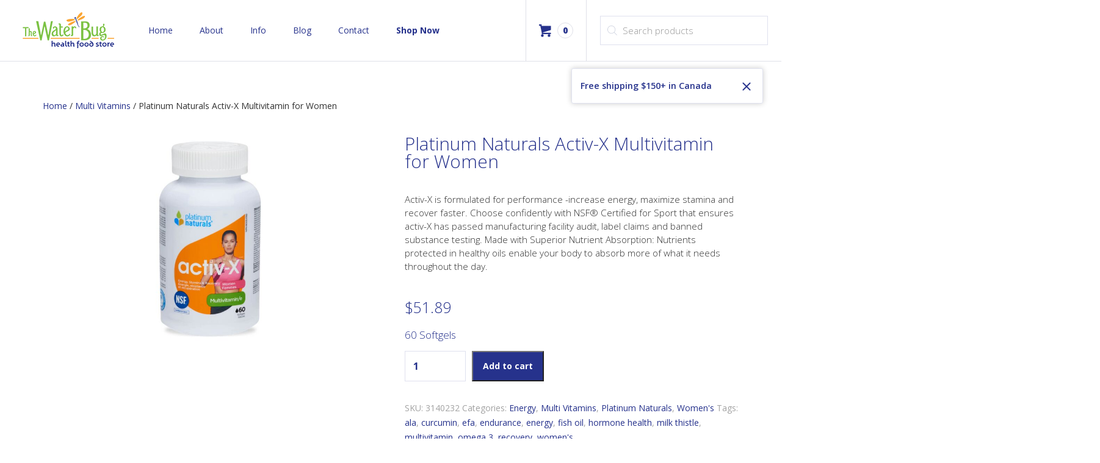

--- FILE ---
content_type: text/html; charset=UTF-8
request_url: https://waterbug.ca/product/platinum-naturals-activ-x-multivitamin-for-women/
body_size: 25760
content:

<!doctype html>
<html class="no-js" lang="en-US">
  <head>
  <meta charset="utf-8">
<script type="text/javascript">
/* <![CDATA[ */
var gform;gform||(document.addEventListener("gform_main_scripts_loaded",function(){gform.scriptsLoaded=!0}),document.addEventListener("gform/theme/scripts_loaded",function(){gform.themeScriptsLoaded=!0}),window.addEventListener("DOMContentLoaded",function(){gform.domLoaded=!0}),gform={domLoaded:!1,scriptsLoaded:!1,themeScriptsLoaded:!1,isFormEditor:()=>"function"==typeof InitializeEditor,callIfLoaded:function(o){return!(!gform.domLoaded||!gform.scriptsLoaded||!gform.themeScriptsLoaded&&!gform.isFormEditor()||(gform.isFormEditor()&&console.warn("The use of gform.initializeOnLoaded() is deprecated in the form editor context and will be removed in Gravity Forms 3.1."),o(),0))},initializeOnLoaded:function(o){gform.callIfLoaded(o)||(document.addEventListener("gform_main_scripts_loaded",()=>{gform.scriptsLoaded=!0,gform.callIfLoaded(o)}),document.addEventListener("gform/theme/scripts_loaded",()=>{gform.themeScriptsLoaded=!0,gform.callIfLoaded(o)}),window.addEventListener("DOMContentLoaded",()=>{gform.domLoaded=!0,gform.callIfLoaded(o)}))},hooks:{action:{},filter:{}},addAction:function(o,r,e,t){gform.addHook("action",o,r,e,t)},addFilter:function(o,r,e,t){gform.addHook("filter",o,r,e,t)},doAction:function(o){gform.doHook("action",o,arguments)},applyFilters:function(o){return gform.doHook("filter",o,arguments)},removeAction:function(o,r){gform.removeHook("action",o,r)},removeFilter:function(o,r,e){gform.removeHook("filter",o,r,e)},addHook:function(o,r,e,t,n){null==gform.hooks[o][r]&&(gform.hooks[o][r]=[]);var d=gform.hooks[o][r];null==n&&(n=r+"_"+d.length),gform.hooks[o][r].push({tag:n,callable:e,priority:t=null==t?10:t})},doHook:function(r,o,e){var t;if(e=Array.prototype.slice.call(e,1),null!=gform.hooks[r][o]&&((o=gform.hooks[r][o]).sort(function(o,r){return o.priority-r.priority}),o.forEach(function(o){"function"!=typeof(t=o.callable)&&(t=window[t]),"action"==r?t.apply(null,e):e[0]=t.apply(null,e)})),"filter"==r)return e[0]},removeHook:function(o,r,t,n){var e;null!=gform.hooks[o][r]&&(e=(e=gform.hooks[o][r]).filter(function(o,r,e){return!!(null!=n&&n!=o.tag||null!=t&&t!=o.priority)}),gform.hooks[o][r]=e)}});
/* ]]> */
</script>

  <meta http-equiv="x-ua-compatible" content="ie=edge">
  <meta name="viewport" content="width=device-width, initial-scale=1">
  <meta name='robots' content='index, follow, max-image-preview:large, max-snippet:-1, max-video-preview:-1' />
	<style>img:is([sizes="auto" i], [sizes^="auto," i]) { contain-intrinsic-size: 3000px 1500px }</style>
	
	<!-- This site is optimized with the Yoast SEO plugin v26.7 - https://yoast.com/wordpress/plugins/seo/ -->
	<title>Platinum Naturals Activ-X Multivitamin for Women - The Water Bug Health Food Store</title>
	<meta name="description" content="Activ-X is formulated for performance -increase energy, maximize stamina and recover faster. Choose confidently with NSF® Certified for Sport that ensures activ-X has passed manufacturing facility audit, label claims and banned substance testing. Made with Superior Nutrient Absorption: Nutrients protected in healthy oils enable your body to absorb more of what it needs throughout the day." />
	<link rel="canonical" href="https://waterbug.ca/product/platinum-naturals-activ-x-multivitamin-for-women/" />
	<meta property="og:locale" content="en_US" />
	<meta property="og:type" content="article" />
	<meta property="og:title" content="Platinum Naturals Activ-X Multivitamin for Women - The Water Bug Health Food Store" />
	<meta property="og:description" content="Activ-X is formulated for performance -increase energy, maximize stamina and recover faster. Choose confidently with NSF® Certified for Sport that ensures activ-X has passed manufacturing facility audit, label claims and banned substance testing. Made with Superior Nutrient Absorption: Nutrients protected in healthy oils enable your body to absorb more of what it needs throughout the day." />
	<meta property="og:url" content="https://waterbug.ca/product/platinum-naturals-activ-x-multivitamin-for-women/" />
	<meta property="og:site_name" content="The Water Bug Health Food Store" />
	<meta property="article:modified_time" content="2024-03-21T18:02:30+00:00" />
	<meta property="og:image" content="https://waterbug.ca/wp-content/uploads/2021/08/Activ-X_Womens_60_Softgels_1022x1022.jpg" />
	<meta property="og:image:width" content="1022" />
	<meta property="og:image:height" content="1022" />
	<meta property="og:image:type" content="image/jpeg" />
	<meta name="twitter:card" content="summary_large_image" />
	<meta name="twitter:label1" content="Est. reading time" />
	<meta name="twitter:data1" content="1 minute" />
	<script type="application/ld+json" class="yoast-schema-graph">{"@context":"https://schema.org","@graph":[{"@type":"WebPage","@id":"https://waterbug.ca/product/platinum-naturals-activ-x-multivitamin-for-women/","url":"https://waterbug.ca/product/platinum-naturals-activ-x-multivitamin-for-women/","name":"Platinum Naturals Activ-X Multivitamin for Women - The Water Bug Health Food Store","isPartOf":{"@id":"https://waterbug.ca/#website"},"primaryImageOfPage":{"@id":"https://waterbug.ca/product/platinum-naturals-activ-x-multivitamin-for-women/#primaryimage"},"image":{"@id":"https://waterbug.ca/product/platinum-naturals-activ-x-multivitamin-for-women/#primaryimage"},"thumbnailUrl":"/wp-content/uploads/2021/08/Activ-X_Womens_60_Softgels_1022x1022.jpg","datePublished":"2021-08-27T04:33:02+00:00","dateModified":"2024-03-21T18:02:30+00:00","description":"Activ-X is formulated for performance -increase energy, maximize stamina and recover faster. Choose confidently with NSF® Certified for Sport that ensures activ-X has passed manufacturing facility audit, label claims and banned substance testing. Made with Superior Nutrient Absorption: Nutrients protected in healthy oils enable your body to absorb more of what it needs throughout the day.","breadcrumb":{"@id":"https://waterbug.ca/product/platinum-naturals-activ-x-multivitamin-for-women/#breadcrumb"},"inLanguage":"en-US","potentialAction":[{"@type":"ReadAction","target":["https://waterbug.ca/product/platinum-naturals-activ-x-multivitamin-for-women/"]}]},{"@type":"ImageObject","inLanguage":"en-US","@id":"https://waterbug.ca/product/platinum-naturals-activ-x-multivitamin-for-women/#primaryimage","url":"/wp-content/uploads/2021/08/Activ-X_Womens_60_Softgels_1022x1022.jpg","contentUrl":"/wp-content/uploads/2021/08/Activ-X_Womens_60_Softgels_1022x1022.jpg","width":1022,"height":1022},{"@type":"BreadcrumbList","@id":"https://waterbug.ca/product/platinum-naturals-activ-x-multivitamin-for-women/#breadcrumb","itemListElement":[{"@type":"ListItem","position":1,"name":"Home","item":"https://waterbug.ca/"},{"@type":"ListItem","position":2,"name":"Shop","item":"https://waterbug.ca/shop/"},{"@type":"ListItem","position":3,"name":"Platinum Naturals Activ-X Multivitamin for Women"}]},{"@type":"WebSite","@id":"https://waterbug.ca/#website","url":"https://waterbug.ca/","name":"The Water Bug Health Food Store","description":"We&#039;re a Health Food Store and So Much More","potentialAction":[{"@type":"SearchAction","target":{"@type":"EntryPoint","urlTemplate":"https://waterbug.ca/search/{search_term_string}"},"query-input":{"@type":"PropertyValueSpecification","valueRequired":true,"valueName":"search_term_string"}}],"inLanguage":"en-US"}]}</script>
	<!-- / Yoast SEO plugin. -->


<link rel='dns-prefetch' href='//www.google.com' />
<link rel="stylesheet" href="/wp-includes/css/dist/block-library/style.min.css?ver=6.8.3">
<style id='classic-theme-styles-inline-css' type='text/css'>
/*! This file is auto-generated */
.wp-block-button__link{color:#fff;background-color:#32373c;border-radius:9999px;box-shadow:none;text-decoration:none;padding:calc(.667em + 2px) calc(1.333em + 2px);font-size:1.125em}.wp-block-file__button{background:#32373c;color:#fff;text-decoration:none}
</style>
<style id='global-styles-inline-css' type='text/css'>
:root{--wp--preset--aspect-ratio--square: 1;--wp--preset--aspect-ratio--4-3: 4/3;--wp--preset--aspect-ratio--3-4: 3/4;--wp--preset--aspect-ratio--3-2: 3/2;--wp--preset--aspect-ratio--2-3: 2/3;--wp--preset--aspect-ratio--16-9: 16/9;--wp--preset--aspect-ratio--9-16: 9/16;--wp--preset--color--black: #000000;--wp--preset--color--cyan-bluish-gray: #abb8c3;--wp--preset--color--white: #ffffff;--wp--preset--color--pale-pink: #f78da7;--wp--preset--color--vivid-red: #cf2e2e;--wp--preset--color--luminous-vivid-orange: #ff6900;--wp--preset--color--luminous-vivid-amber: #fcb900;--wp--preset--color--light-green-cyan: #7bdcb5;--wp--preset--color--vivid-green-cyan: #00d084;--wp--preset--color--pale-cyan-blue: #8ed1fc;--wp--preset--color--vivid-cyan-blue: #0693e3;--wp--preset--color--vivid-purple: #9b51e0;--wp--preset--gradient--vivid-cyan-blue-to-vivid-purple: linear-gradient(135deg,rgba(6,147,227,1) 0%,rgb(155,81,224) 100%);--wp--preset--gradient--light-green-cyan-to-vivid-green-cyan: linear-gradient(135deg,rgb(122,220,180) 0%,rgb(0,208,130) 100%);--wp--preset--gradient--luminous-vivid-amber-to-luminous-vivid-orange: linear-gradient(135deg,rgba(252,185,0,1) 0%,rgba(255,105,0,1) 100%);--wp--preset--gradient--luminous-vivid-orange-to-vivid-red: linear-gradient(135deg,rgba(255,105,0,1) 0%,rgb(207,46,46) 100%);--wp--preset--gradient--very-light-gray-to-cyan-bluish-gray: linear-gradient(135deg,rgb(238,238,238) 0%,rgb(169,184,195) 100%);--wp--preset--gradient--cool-to-warm-spectrum: linear-gradient(135deg,rgb(74,234,220) 0%,rgb(151,120,209) 20%,rgb(207,42,186) 40%,rgb(238,44,130) 60%,rgb(251,105,98) 80%,rgb(254,248,76) 100%);--wp--preset--gradient--blush-light-purple: linear-gradient(135deg,rgb(255,206,236) 0%,rgb(152,150,240) 100%);--wp--preset--gradient--blush-bordeaux: linear-gradient(135deg,rgb(254,205,165) 0%,rgb(254,45,45) 50%,rgb(107,0,62) 100%);--wp--preset--gradient--luminous-dusk: linear-gradient(135deg,rgb(255,203,112) 0%,rgb(199,81,192) 50%,rgb(65,88,208) 100%);--wp--preset--gradient--pale-ocean: linear-gradient(135deg,rgb(255,245,203) 0%,rgb(182,227,212) 50%,rgb(51,167,181) 100%);--wp--preset--gradient--electric-grass: linear-gradient(135deg,rgb(202,248,128) 0%,rgb(113,206,126) 100%);--wp--preset--gradient--midnight: linear-gradient(135deg,rgb(2,3,129) 0%,rgb(40,116,252) 100%);--wp--preset--font-size--small: 13px;--wp--preset--font-size--medium: 20px;--wp--preset--font-size--large: 36px;--wp--preset--font-size--x-large: 42px;--wp--preset--spacing--20: 0.44rem;--wp--preset--spacing--30: 0.67rem;--wp--preset--spacing--40: 1rem;--wp--preset--spacing--50: 1.5rem;--wp--preset--spacing--60: 2.25rem;--wp--preset--spacing--70: 3.38rem;--wp--preset--spacing--80: 5.06rem;--wp--preset--shadow--natural: 6px 6px 9px rgba(0, 0, 0, 0.2);--wp--preset--shadow--deep: 12px 12px 50px rgba(0, 0, 0, 0.4);--wp--preset--shadow--sharp: 6px 6px 0px rgba(0, 0, 0, 0.2);--wp--preset--shadow--outlined: 6px 6px 0px -3px rgba(255, 255, 255, 1), 6px 6px rgba(0, 0, 0, 1);--wp--preset--shadow--crisp: 6px 6px 0px rgba(0, 0, 0, 1);}:where(.is-layout-flex){gap: 0.5em;}:where(.is-layout-grid){gap: 0.5em;}body .is-layout-flex{display: flex;}.is-layout-flex{flex-wrap: wrap;align-items: center;}.is-layout-flex > :is(*, div){margin: 0;}body .is-layout-grid{display: grid;}.is-layout-grid > :is(*, div){margin: 0;}:where(.wp-block-columns.is-layout-flex){gap: 2em;}:where(.wp-block-columns.is-layout-grid){gap: 2em;}:where(.wp-block-post-template.is-layout-flex){gap: 1.25em;}:where(.wp-block-post-template.is-layout-grid){gap: 1.25em;}.has-black-color{color: var(--wp--preset--color--black) !important;}.has-cyan-bluish-gray-color{color: var(--wp--preset--color--cyan-bluish-gray) !important;}.has-white-color{color: var(--wp--preset--color--white) !important;}.has-pale-pink-color{color: var(--wp--preset--color--pale-pink) !important;}.has-vivid-red-color{color: var(--wp--preset--color--vivid-red) !important;}.has-luminous-vivid-orange-color{color: var(--wp--preset--color--luminous-vivid-orange) !important;}.has-luminous-vivid-amber-color{color: var(--wp--preset--color--luminous-vivid-amber) !important;}.has-light-green-cyan-color{color: var(--wp--preset--color--light-green-cyan) !important;}.has-vivid-green-cyan-color{color: var(--wp--preset--color--vivid-green-cyan) !important;}.has-pale-cyan-blue-color{color: var(--wp--preset--color--pale-cyan-blue) !important;}.has-vivid-cyan-blue-color{color: var(--wp--preset--color--vivid-cyan-blue) !important;}.has-vivid-purple-color{color: var(--wp--preset--color--vivid-purple) !important;}.has-black-background-color{background-color: var(--wp--preset--color--black) !important;}.has-cyan-bluish-gray-background-color{background-color: var(--wp--preset--color--cyan-bluish-gray) !important;}.has-white-background-color{background-color: var(--wp--preset--color--white) !important;}.has-pale-pink-background-color{background-color: var(--wp--preset--color--pale-pink) !important;}.has-vivid-red-background-color{background-color: var(--wp--preset--color--vivid-red) !important;}.has-luminous-vivid-orange-background-color{background-color: var(--wp--preset--color--luminous-vivid-orange) !important;}.has-luminous-vivid-amber-background-color{background-color: var(--wp--preset--color--luminous-vivid-amber) !important;}.has-light-green-cyan-background-color{background-color: var(--wp--preset--color--light-green-cyan) !important;}.has-vivid-green-cyan-background-color{background-color: var(--wp--preset--color--vivid-green-cyan) !important;}.has-pale-cyan-blue-background-color{background-color: var(--wp--preset--color--pale-cyan-blue) !important;}.has-vivid-cyan-blue-background-color{background-color: var(--wp--preset--color--vivid-cyan-blue) !important;}.has-vivid-purple-background-color{background-color: var(--wp--preset--color--vivid-purple) !important;}.has-black-border-color{border-color: var(--wp--preset--color--black) !important;}.has-cyan-bluish-gray-border-color{border-color: var(--wp--preset--color--cyan-bluish-gray) !important;}.has-white-border-color{border-color: var(--wp--preset--color--white) !important;}.has-pale-pink-border-color{border-color: var(--wp--preset--color--pale-pink) !important;}.has-vivid-red-border-color{border-color: var(--wp--preset--color--vivid-red) !important;}.has-luminous-vivid-orange-border-color{border-color: var(--wp--preset--color--luminous-vivid-orange) !important;}.has-luminous-vivid-amber-border-color{border-color: var(--wp--preset--color--luminous-vivid-amber) !important;}.has-light-green-cyan-border-color{border-color: var(--wp--preset--color--light-green-cyan) !important;}.has-vivid-green-cyan-border-color{border-color: var(--wp--preset--color--vivid-green-cyan) !important;}.has-pale-cyan-blue-border-color{border-color: var(--wp--preset--color--pale-cyan-blue) !important;}.has-vivid-cyan-blue-border-color{border-color: var(--wp--preset--color--vivid-cyan-blue) !important;}.has-vivid-purple-border-color{border-color: var(--wp--preset--color--vivid-purple) !important;}.has-vivid-cyan-blue-to-vivid-purple-gradient-background{background: var(--wp--preset--gradient--vivid-cyan-blue-to-vivid-purple) !important;}.has-light-green-cyan-to-vivid-green-cyan-gradient-background{background: var(--wp--preset--gradient--light-green-cyan-to-vivid-green-cyan) !important;}.has-luminous-vivid-amber-to-luminous-vivid-orange-gradient-background{background: var(--wp--preset--gradient--luminous-vivid-amber-to-luminous-vivid-orange) !important;}.has-luminous-vivid-orange-to-vivid-red-gradient-background{background: var(--wp--preset--gradient--luminous-vivid-orange-to-vivid-red) !important;}.has-very-light-gray-to-cyan-bluish-gray-gradient-background{background: var(--wp--preset--gradient--very-light-gray-to-cyan-bluish-gray) !important;}.has-cool-to-warm-spectrum-gradient-background{background: var(--wp--preset--gradient--cool-to-warm-spectrum) !important;}.has-blush-light-purple-gradient-background{background: var(--wp--preset--gradient--blush-light-purple) !important;}.has-blush-bordeaux-gradient-background{background: var(--wp--preset--gradient--blush-bordeaux) !important;}.has-luminous-dusk-gradient-background{background: var(--wp--preset--gradient--luminous-dusk) !important;}.has-pale-ocean-gradient-background{background: var(--wp--preset--gradient--pale-ocean) !important;}.has-electric-grass-gradient-background{background: var(--wp--preset--gradient--electric-grass) !important;}.has-midnight-gradient-background{background: var(--wp--preset--gradient--midnight) !important;}.has-small-font-size{font-size: var(--wp--preset--font-size--small) !important;}.has-medium-font-size{font-size: var(--wp--preset--font-size--medium) !important;}.has-large-font-size{font-size: var(--wp--preset--font-size--large) !important;}.has-x-large-font-size{font-size: var(--wp--preset--font-size--x-large) !important;}
:where(.wp-block-post-template.is-layout-flex){gap: 1.25em;}:where(.wp-block-post-template.is-layout-grid){gap: 1.25em;}
:where(.wp-block-columns.is-layout-flex){gap: 2em;}:where(.wp-block-columns.is-layout-grid){gap: 2em;}
:root :where(.wp-block-pullquote){font-size: 1.5em;line-height: 1.6;}
</style>
<link rel="stylesheet" href="/wp-content/plugins/woocommerce/assets/css/woocommerce-layout.css?ver=10.4.3">
<link rel="stylesheet" href="/wp-content/plugins/woocommerce/assets/css/woocommerce-smallscreen.css?ver=10.4.3" media="only screen and (max-width: 768px)">
<link rel="stylesheet" href="/wp-content/plugins/woocommerce/assets/css/woocommerce.css?ver=10.4.3">
<style id='woocommerce-inline-inline-css' type='text/css'>
.woocommerce form .form-row .required { visibility: visible; }
</style>
<link rel="stylesheet" href="/wp-content/plugins/ajax-search-for-woocommerce/assets/css/style.min.css?ver=1.32.2">
<link rel="stylesheet" href="/wp-content/plugins/woocommerce/assets/css/prettyPhoto.css?ver=10.4.3">
<link rel="stylesheet" href="/wp-content/plugins/woocommerce-quick-view/assets/css/frontend/style.min.css?ver=1.8.3">
<link rel="stylesheet" href="/wp-content/themes/waterbug/dist/styles/main-923e39c895.css">
<!--n2css--><!--n2js--><script type="text/javascript" src="/wp-includes/js/jquery/jquery.min.js?ver=3.7.1" id="jquery-core-js"></script>
<script type="text/javascript" src="/wp-includes/js/jquery/jquery-migrate.min.js?ver=3.4.1" id="jquery-migrate-js"></script>
<script type="text/javascript" src="/wp-content/plugins/recaptcha-woo/js/rcfwc.js?ver=1.0" id="rcfwc-js-js" defer="defer" data-wp-strategy="defer"></script>
<script type="text/javascript" src="https://www.google.com/recaptcha/api.js?hl=en_US" id="recaptcha-js" defer="defer" data-wp-strategy="defer"></script>
<script type="text/javascript" src="/wp-content/plugins/woocommerce/assets/js/jquery-blockui/jquery.blockUI.min.js?ver=2.7.0-wc.10.4.3" id="wc-jquery-blockui-js" defer="defer" data-wp-strategy="defer"></script>
<script type="text/javascript" id="wc-add-to-cart-js-extra">
/* <![CDATA[ */
var wc_add_to_cart_params = {"ajax_url":"\/wp-admin\/admin-ajax.php","wc_ajax_url":"\/?wc-ajax=%%endpoint%%","i18n_view_cart":"View cart","cart_url":"https:\/\/waterbug.ca\/cart\/","is_cart":"","cart_redirect_after_add":"no"};
/* ]]> */
</script>
<script type="text/javascript" src="/wp-content/plugins/woocommerce/assets/js/frontend/add-to-cart.min.js?ver=10.4.3" id="wc-add-to-cart-js" defer="defer" data-wp-strategy="defer"></script>
<script type="text/javascript" id="wc-single-product-js-extra">
/* <![CDATA[ */
var wc_single_product_params = {"i18n_required_rating_text":"Please select a rating","i18n_rating_options":["1 of 5 stars","2 of 5 stars","3 of 5 stars","4 of 5 stars","5 of 5 stars"],"i18n_product_gallery_trigger_text":"View full-screen image gallery","review_rating_required":"yes","flexslider":{"rtl":false,"animation":"slide","smoothHeight":true,"directionNav":false,"controlNav":"thumbnails","slideshow":false,"animationSpeed":500,"animationLoop":false,"allowOneSlide":false},"zoom_enabled":"","zoom_options":[],"photoswipe_enabled":"","photoswipe_options":{"shareEl":false,"closeOnScroll":false,"history":false,"hideAnimationDuration":0,"showAnimationDuration":0},"flexslider_enabled":""};
/* ]]> */
</script>
<script type="text/javascript" src="/wp-content/plugins/woocommerce/assets/js/frontend/single-product.min.js?ver=10.4.3" id="wc-single-product-js" defer="defer" data-wp-strategy="defer"></script>
<script type="text/javascript" src="/wp-content/plugins/woocommerce/assets/js/js-cookie/js.cookie.min.js?ver=2.1.4-wc.10.4.3" id="wc-js-cookie-js" defer="defer" data-wp-strategy="defer"></script>
<script type="text/javascript" id="woocommerce-js-extra">
/* <![CDATA[ */
var woocommerce_params = {"ajax_url":"\/wp-admin\/admin-ajax.php","wc_ajax_url":"\/?wc-ajax=%%endpoint%%","i18n_password_show":"Show password","i18n_password_hide":"Hide password"};
/* ]]> */
</script>
<script type="text/javascript" src="/wp-content/plugins/woocommerce/assets/js/frontend/woocommerce.min.js?ver=10.4.3" id="woocommerce-js" defer="defer" data-wp-strategy="defer"></script>
		<style>
			.dgwt-wcas-ico-magnifier,.dgwt-wcas-ico-magnifier-handler{max-width:20px}.dgwt-wcas-search-wrapp{max-width:600px}		</style>
			<noscript><style>.woocommerce-product-gallery{ opacity: 1 !important; }</style></noscript>
	<link rel="icon" href="/wp-content/uploads/2024/08/favicon.png" sizes="32x32" />
<link rel="icon" href="/wp-content/uploads/2024/08/favicon.png" sizes="192x192" />
<link rel="apple-touch-icon" href="/wp-content/uploads/2024/08/favicon.png" />
<meta name="msapplication-TileImage" content="/wp-content/uploads/2024/08/favicon.png" />
</head>
  <body class="wp-singular product-template-default single single-product postid-2330 wp-theme-waterbug theme-waterbug woocommerce woocommerce-page woocommerce-no-js platinum-naturals-activ-x-multivitamin-for-women sidebar-primary">
    <!--[if lt IE 9]>
      <div class="alert alert-warning">
        You are using an <strong>outdated</strong> browser. Please <a href="http://browsehappy.com/">upgrade your browser</a> to improve your experience.      </div>
    <![endif]-->
    
<header class="banner navbar" role="banner">
    <div class="navbar-container">
        <div class="navbar-header">
            <button type="button" class="navbar-toggle collapsed" data-toggle="collapse" data-target=".navbar-collapse">
                <span class="sr-only"></span>
                <span class="icon-bar"></span>
                <span class="icon-bar"></span>
                <span class="icon-bar"></span>
            </button>

                        <div class="minicart minicart-mobile" aria-label="Cart">
                    <a href="https://waterbug.ca/cart/" title="View your shopping cart">
                        <img src="https://waterbug.ca/wp-content/themes/waterbug/assets/images/icon-cart.svg">

                        <div class="minicart-in">
                            <div class="minicart-amount">
                                0                            </div>
                        </div>
                    </a>
                </div>
            
            <a class="brand navbar-brand" href="https://waterbug.ca/"><img src="https://waterbug.ca/wp-content/themes/waterbug/assets/images/waterbug-logo.png" alt="The Water Bug Health Food Store"></a>
        </div>
        <nav class="collapse navbar-collapse" role="navigation">
            <div class="row">
                <ul id="menu-main-menu" class="nav navbar-nav"><li class="menu-item menu-home"><a href="https://waterbug.ca/">Home</a></li>
<li class="menu-item menu-item-has-children menu-about"><a href="#">About</a>
<ul class="sub-menu">
	<li class="menu-item menu-our-story"><a href="https://waterbug.ca/our-story/">Our Story</a></li>
	<li class="menu-item menu-how-we-got-our-name"><a href="https://waterbug.ca/our-name/">How We Got Our Name</a></li>
</ul>
</li>
<li class="menu-item menu-item-has-children menu-info"><a href="#">Info</a>
<ul class="sub-menu">
	<li class="menu-item menu-directory"><a href="https://waterbug.ca/professionals/">Directory</a></li>
	<li class="menu-item menu-faqs"><a href="https://waterbug.ca/faq/">FAQs</a></li>
</ul>
</li>
<li class="menu-item menu-blog"><a href="https://waterbug.ca/blog/">Blog</a></li>
<li class="menu-item menu-contact"><a href="https://waterbug.ca/contact/">Contact</a></li>
<li class="bold active menu-item menu-shop-now"><a href="https://waterbug.ca/shop/">Shop Now</a></li>
</ul>                <div class="index-search col-sm-4 col-md-3 col-xs-12">
                    <div  class="dgwt-wcas-search-wrapp dgwt-wcas-no-submit woocommerce dgwt-wcas-style-solaris js-dgwt-wcas-layout-classic dgwt-wcas-layout-classic js-dgwt-wcas-mobile-overlay-enabled">
		<form class="dgwt-wcas-search-form" role="search" action="https://waterbug.ca/" method="get">
		<div class="dgwt-wcas-sf-wrapp">
							<svg
					class="dgwt-wcas-ico-magnifier" xmlns="http://www.w3.org/2000/svg"
					xmlns:xlink="http://www.w3.org/1999/xlink" x="0px" y="0px"
					viewBox="0 0 51.539 51.361" xml:space="preserve">
					<path 						d="M51.539,49.356L37.247,35.065c3.273-3.74,5.272-8.623,5.272-13.983c0-11.742-9.518-21.26-21.26-21.26 S0,9.339,0,21.082s9.518,21.26,21.26,21.26c5.361,0,10.244-1.999,13.983-5.272l14.292,14.292L51.539,49.356z M2.835,21.082 c0-10.176,8.249-18.425,18.425-18.425s18.425,8.249,18.425,18.425S31.436,39.507,21.26,39.507S2.835,31.258,2.835,21.082z"/>
				</svg>
							<label class="screen-reader-text"
				for="dgwt-wcas-search-input-1">
				Products search			</label>

			<input
				id="dgwt-wcas-search-input-1"
				type="search"
				class="dgwt-wcas-search-input"
				name="s"
				value=""
				placeholder="Search products"
				autocomplete="off"
							/>
			<div class="dgwt-wcas-preloader"></div>

			<div class="dgwt-wcas-voice-search"></div>

			
			<input type="hidden" name="post_type" value="product"/>
			<input type="hidden" name="dgwt_wcas" value="1"/>

			
					</div>
	</form>
</div>
                </div>

                                    <div class="minicart minicart-togg minicart-desktop" aria-label="Cart">
                        <a href="https://waterbug.ca/cart/" title="View your shopping cart">
                            <img src="https://waterbug.ca/wp-content/themes/waterbug/assets/images/icon-cart.svg">

                            <div class="minicart-in">
                                                                <div class="minicart-amount">
                                    0                                </div>
                            </div>
                        </a>

                        <div class="minicart-main woocommerce">
                            <div class="widget_shopping_cart_content">
                                

	<p class="woocommerce-mini-cart__empty-message">No products in the cart.</p>


                            </div>
                        </div>
                    </div>
                            </div>
        </nav>
    </div>
</header>



    <div class="popup js-popup right">
        <div class="popup-close js-popup-close">
            <svg class="" xmlns="http://www.w3.org/2000/svg" height="24" viewBox="0 0 24 24" width="24">
                <path d="M18.3 5.71c-.39-.39-1.02-.39-1.41 0L12 10.59 7.11 5.7c-.39-.39-1.02-.39-1.41 0-.39.39-.39 1.02 0 1.41L10.59 12 5.7 16.89c-.39.39-.39 1.02 0 1.41.39.39 1.02.39 1.41 0L12 13.41l4.89 4.89c.39.39 1.02.39 1.41 0 .39-.39.39-1.02 0-1.41L13.41 12l4.89-4.89c.38-.38.38-1.02 0-1.4z"></path>
            </svg>
        </div>
        <div class="popup-in">
            <p>Free shipping $150+ in Canada</p>
        </div>
    </div>

    <div class="wrap container-fluid" role="document">
      <div class="content row">
        <main class="main" role="main">
          
<div class="single-container">
	<article class="post-2330 product type-product status-publish has-post-thumbnail product_cat-energy product_cat-multi product_cat-platinum-naturals product_cat-womens product_tag-ala product_tag-curcumin product_tag-efa product_tag-endurance product_tag-energy product_tag-fish-oil product_tag-hormone-health product_tag-milk-thistle product_tag-multivitamin product_tag-omega-3 product_tag-recovery product_tag-womens product_shipping_class-standard first instock taxable shipping-taxable purchasable product-type-simple">
		<div class="container">
		<div id="primary" class="content-area"><main id="main" class="site-main" role="main"><nav class="woocommerce-breadcrumb" aria-label="Breadcrumb"><a href="https://waterbug.ca">Home</a>&nbsp;&#47;&nbsp;<a href="/product-category/multi/">Multi Vitamins</a>&nbsp;&#47;&nbsp;Platinum Naturals Activ-X Multivitamin for Women</nav>
								<div class="woocommerce-notices-wrapper"></div><div id="product-2330" class="product type-product post-2330 status-publish instock product_cat-energy product_cat-multi product_cat-platinum-naturals product_cat-womens product_tag-ala product_tag-curcumin product_tag-efa product_tag-endurance product_tag-energy product_tag-fish-oil product_tag-hormone-health product_tag-milk-thistle product_tag-multivitamin product_tag-omega-3 product_tag-recovery product_tag-womens has-post-thumbnail taxable shipping-taxable purchasable product-type-simple">

	<div class="woocommerce-product-gallery woocommerce-product-gallery--with-images woocommerce-product-gallery--columns-4 images" data-columns="4" style="opacity: 0; transition: opacity .25s ease-in-out;">
	<div class="woocommerce-product-gallery__wrapper">
		<div data-thumb="/wp-content/uploads/2021/08/Activ-X_Womens_60_Softgels_1022x1022-100x100.jpg" data-thumb-alt="Platinum Naturals Activ-X Multivitamin for Women" data-thumb-srcset="/wp-content/uploads/2021/08/Activ-X_Womens_60_Softgels_1022x1022-100x100.jpg 100w, /wp-content/uploads/2021/08/Activ-X_Womens_60_Softgels_1022x1022-300x300.jpg 300w, /wp-content/uploads/2021/08/Activ-X_Womens_60_Softgels_1022x1022-600x600.jpg 600w, /wp-content/uploads/2021/08/Activ-X_Womens_60_Softgels_1022x1022-64x64.jpg 64w, /wp-content/uploads/2021/08/Activ-X_Womens_60_Softgels_1022x1022-400x400.jpg 400w, /wp-content/uploads/2021/08/Activ-X_Womens_60_Softgels_1022x1022-150x150.jpg 150w, /wp-content/uploads/2021/08/Activ-X_Womens_60_Softgels_1022x1022-768x768.jpg 768w, /wp-content/uploads/2021/08/Activ-X_Womens_60_Softgels_1022x1022.jpg 1022w"  data-thumb-sizes="(max-width: 100px) 100vw, 100px" class="woocommerce-product-gallery__image"><a href="/wp-content/uploads/2021/08/Activ-X_Womens_60_Softgels_1022x1022.jpg"><img width="600" height="600" src="/wp-content/uploads/2021/08/Activ-X_Womens_60_Softgels_1022x1022-600x600.jpg" class="wp-post-image" alt="Platinum Naturals Activ-X Multivitamin for Women" data-caption="" data-src="/wp-content/uploads/2021/08/Activ-X_Womens_60_Softgels_1022x1022.jpg" data-large_image="/wp-content/uploads/2021/08/Activ-X_Womens_60_Softgels_1022x1022.jpg" data-large_image_width="1022" data-large_image_height="1022" decoding="async" fetchpriority="high" srcset="/wp-content/uploads/2021/08/Activ-X_Womens_60_Softgels_1022x1022-600x600.jpg 600w, /wp-content/uploads/2021/08/Activ-X_Womens_60_Softgels_1022x1022-300x300.jpg 300w, /wp-content/uploads/2021/08/Activ-X_Womens_60_Softgels_1022x1022-100x100.jpg 100w, /wp-content/uploads/2021/08/Activ-X_Womens_60_Softgels_1022x1022-64x64.jpg 64w, /wp-content/uploads/2021/08/Activ-X_Womens_60_Softgels_1022x1022-400x400.jpg 400w, /wp-content/uploads/2021/08/Activ-X_Womens_60_Softgels_1022x1022-150x150.jpg 150w, /wp-content/uploads/2021/08/Activ-X_Womens_60_Softgels_1022x1022-768x768.jpg 768w, /wp-content/uploads/2021/08/Activ-X_Womens_60_Softgels_1022x1022.jpg 1022w" sizes="(max-width: 600px) 100vw, 600px" /></a></div>	</div>
</div>

	<div class="summary entry-summary">
		<h1 class="product_title entry-title">Platinum Naturals Activ-X Multivitamin for Women</h1><div class="woocommerce-product-details__short-description">
	<p>Activ-X is formulated for performance -increase energy, maximize stamina and recover faster. Choose confidently with NSF® Certified for Sport that ensures activ-X has passed manufacturing facility audit, label claims and banned substance testing. Made with Superior Nutrient Absorption: Nutrients protected in healthy oils enable your body to absorb more of what it needs throughout the day.</p>
</div>
<p class="price"><span class="woocommerce-Price-amount amount"><bdi><span class="woocommerce-Price-currencySymbol">&#36;</span>51.89</bdi></span></p>

	<p class="pa-size">60 Softgels</p>
	<form class="cart" action="https://waterbug.ca/product/platinum-naturals-activ-x-multivitamin-for-women/" method="post" enctype='multipart/form-data'>
		
		<div class="quantity">
		<label class="screen-reader-text" for="quantity_696eed6737079">Platinum Naturals Activ-X Multivitamin for Women quantity</label>
	<input
		type="number"
				id="quantity_696eed6737079"
		class="input-text qty text"
		name="quantity"
		value="1"
		aria-label="Product quantity"
				min="1"
							step="1"
			placeholder=""
			inputmode="numeric"
			autocomplete="off"
			/>
	</div>

		<button type="submit" name="add-to-cart" value="2330" class="single_add_to_cart_button button alt">Add to cart</button>

			</form>

	
<div class="product_meta">

	
	
		<span class="sku_wrapper">SKU: <span class="sku">3140232</span></span>

	
	<span class="posted_in">Categories: <a href="/product-category/energy/" rel="tag">Energy</a>, <a href="/product-category/multi/" rel="tag">Multi Vitamins</a>, <a href="/product-category/platinum-naturals/" rel="tag">Platinum Naturals</a>, <a href="/product-category/womens/" rel="tag">Women's</a></span>
	<span class="tagged_as">Tags: <a href="/product-tag/ala/" rel="tag">ala</a>, <a href="/product-tag/curcumin/" rel="tag">curcumin</a>, <a href="/product-tag/efa/" rel="tag">efa</a>, <a href="/product-tag/endurance/" rel="tag">endurance</a>, <a href="/product-tag/energy/" rel="tag">energy</a>, <a href="/product-tag/fish-oil/" rel="tag">fish oil</a>, <a href="/product-tag/hormone-health/" rel="tag">hormone health</a>, <a href="/product-tag/milk-thistle/" rel="tag">milk thistle</a>, <a href="/product-tag/multivitamin/" rel="tag">multivitamin</a>, <a href="/product-tag/omega-3/" rel="tag">omega 3</a>, <a href="/product-tag/recovery/" rel="tag">recovery</a>, <a href="/product-tag/womens/" rel="tag">women's</a></span>
	
</div>
	</div>

	
	<div class="woocommerce-tabs wc-tabs-wrapper">
		<ul class="tabs wc-tabs" role="tablist">
							<li role="presentation" class="description_tab" id="tab-title-description">
					<a href="#tab-description" role="tab" aria-controls="tab-description">
						Production Infomation					</a>
				</li>
							<li role="presentation" class="additional_information_tab" id="tab-title-additional_information">
					<a href="#tab-additional_information" role="tab" aria-controls="tab-additional_information">
						Additional information					</a>
				</li>
							<li role="presentation" class="reviews_tab" id="tab-title-reviews">
					<a href="#tab-reviews" role="tab" aria-controls="tab-reviews">
						Reviews (0)					</a>
				</li>
							<li role="presentation" class="nutrition_tab_tab" id="tab-title-nutrition_tab">
					<a href="#tab-nutrition_tab" role="tab" aria-controls="tab-nutrition_tab">
						Ingredients &amp; Directions					</a>
				</li>
							<li role="presentation" class="advanced_tab_tab" id="tab-title-advanced_tab">
					<a href="#tab-advanced_tab" role="tab" aria-controls="tab-advanced_tab">
						Advanced Info					</a>
				</li>
					</ul>
					<div class="woocommerce-Tabs-panel woocommerce-Tabs-panel--description panel entry-content wc-tab" id="tab-description" role="tabpanel" aria-labelledby="tab-title-description">
				
	<h2>Description</h2>

<p>Activ-X is formulated for performance -increase energy, maximize stamina and recover faster. Choose confidently with NSF® Certified for Sport that ensures activ-X has passed manufacturing facility audit, label claims and banned substance testing. Made with Superior Nutrient Absorption: Nutrients protected in healthy oils enable your body to absorb more of what it needs throughout the day.</p>
<ul class="product-highlights">
<li>Improves energy</li>
<li>Maximize stamina</li>
<li>Faster recovery</li>
<li>Superior Nutrient Absorption™</li>
<li>Trusted by professional athletes</li>
</ul>
<p>&nbsp;</p>
			</div>
					<div class="woocommerce-Tabs-panel woocommerce-Tabs-panel--additional_information panel entry-content wc-tab" id="tab-additional_information" role="tabpanel" aria-labelledby="tab-title-additional_information">
				
	<h2>Additional information</h2>

<table class="woocommerce-product-attributes shop_attributes" aria-label="Product Details">
			<tr class="woocommerce-product-attributes-item woocommerce-product-attributes-item--attribute_pa_size">
			<th class="woocommerce-product-attributes-item__label" scope="row">Size</th>
			<td class="woocommerce-product-attributes-item__value"><p>60 Softgels</p>
</td>
		</tr>
	</table>
			</div>
					<div class="woocommerce-Tabs-panel woocommerce-Tabs-panel--reviews panel entry-content wc-tab" id="tab-reviews" role="tabpanel" aria-labelledby="tab-title-reviews">
				<div id="reviews" class="woocommerce-Reviews">
	<div id="comments">
		<h2 class="woocommerce-Reviews-title">
			Reviews		</h2>

					<p class="woocommerce-noreviews">There are no reviews yet.</p>
			</div>

			<p class="woocommerce-verification-required">Only logged in customers who have purchased this product may leave a review.</p>
	
	<div class="clear"></div>
</div>
			</div>
					<div class="woocommerce-Tabs-panel woocommerce-Tabs-panel--nutrition_tab panel entry-content wc-tab" id="tab-nutrition_tab" role="tabpanel" aria-labelledby="tab-title-nutrition_tab">
				<div><p><strong>Ingredients:</strong><br />
Serving Size: 2 Softgels<br />
Per Serving:<br />
Vitamin A (Palmitate) 454 mcg (1500 IU)<br />
Vitamin D3 (Cholecalciferol) 25 mcg (1000 IU)<br />
Vitamin C (Ascorbic Acid) 60 mg<br />
Vitamin E (D-alpha tocopherol) 40 mg (60 IU)<br />
Vitamin B1 (Thiamine hydrochloride) 25 mg<br />
Vitamin B2 (Riboflavin) 25 mg<br />
Vitamin B6 (Pyridoxine hydrochloride)<br />
13 mg<br />
Vitamin B12 (Methylcobalamin) 0.2 mg<br />
Pantothenic Acid (Calcium-d-pantothenate)<br />
25 mg<br />
Vitamin B3 (Niacinamide)<br />
25 mg<br />
Folate (Folic Acid) 0.4 mg<br />
Biotin 0.3 mg<br />
Calcium (Coral &#8211; Calcareous skeleton) 60 mg<br />
Iron (II) bisglycinate 10 mg<br />
Copper (Cupric citrate) 1 mg<br />
Magnesium (Glycinate) 10 mg<br />
Zinc (Citrate) 10 mg<br />
Manganese (Citrate) 1 mg<br />
Chromium (HVP chelate) 0.2 mg<br />
Boron (Citrate) 0.5 mg<br />
Choline bitartrate 5 mg<br />
Inositol 5 mg<br />
Nutraceuticals:<br />
Alpha Lipoic Acid 190 mg<br />
Milk Thistle Seed Extract (Silybum marianum), 80% Silymarin 100 mg<br />
Cordyceps (Cordyceps Sinensis), Myelcium 100 mg<br />
Rhodiola Root (Rhodiola rosea A Bor.), 3% rosavin 100 mg<br />
American Ginseng Root Extract (Panax quinquefolius) 50 mg<br />
Green Tea Leaf Extract (Camellia sinensis), 50% polyphenols 25 mg<br />
Grape Seed Extract (Vitis vinifera), 85% proanthocyanidins 20 mg<br />
Curcumin (Curcuma Longa) 200 mg<br />
Omega Oils:<br />
Evening Primrose Seed Oil 250 mg<br />
Fish Oil (Herring, sardine, and anchovy oil), (18% EPA/12% DHA) 700 mg<br />
Borage Seed Extract (Borago officinalis), 22% GLA 50 mg<br />
Non-Medicinal Ingredients: Sunflower lecithin, medium chain triglycerides (from coconut), beeswax. Softgel: Gelatin, glycerin, purified water, chlorophyll.<br />
<strong>Directions:</strong><br />
Recommended Dose (Adults): Take two (2) softgels daily. Take with food, a few hours before or after taking other medications. Or take two (2) softgels, 30-60 minutes before competition or workout.<br />
<strong>Cautions: </strong><br />
Do not use if you are pregnant or breastfeeding. Contains Rhodiola: Do not use if you have a bipolar disorder, depression, or mania. Consult a health care practitioner prior to use if you are taking anti-depressant medications, hormone replacement therapy (HRT), birth control medication, a blood thinner or digoxin. Consult a health care practitioner if you have a hormone-sensitive condition or if symptoms persist or worsen. Contains Alpha Lipoic Acid: If you experience sweating, paleness, chills, headache, dizziness and/or confusion, discontinue use and consult a healthcare practitioner (As these may be symptoms of serious low blood sugar).</p>
</div>			</div>
					<div class="woocommerce-Tabs-panel woocommerce-Tabs-panel--advanced_tab panel entry-content wc-tab" id="tab-advanced_tab" role="tabpanel" aria-labelledby="tab-title-advanced_tab">
				<div><p>Elite athlete, weekend warrior, or just on the go? Whether you train for competition or enjoy playing hard and achieving more, you need every advantage to push your body and mind to new limits. activ-X for women is scientifically developed for performance. You’ll feel the increased energy as you train harder, maximize endurance and experience faster recovery.</p>
<p><strong>Increase energy and stamina</strong></p>
<p>Much more than a multivitamin, activ-X features essential vitamins, minerals, antioxidants, omega oils, and adaptogens to support hormone health and raise energy and stamina.</p>
<p>EFA’s (Essential Fatty Acids) from fish oil decrease heart rate and oxygen consumption during exercise, which increases your cardiovascular reserve so you can train harder.</p>
<p><strong>Speeds recovery time</strong></p>
<p>Curcumin is a powerful anti-inflammatory herb. Inflammation is responsible for post-workout soreness and stiffness, and slowing your recovery time. Curcumin can help calm the inflammation so that you can get back to your workout, faster and stronger.</p>
<p>Milk Thistle, is an herb with antioxidant and anti-inflammatory properties. Studies show that Milk Thistle helps the liver to mediate cell damage caused by the generation of lactic acid and free radicals during intense exercise. Lactic acid and free radicals cause muscle fatigue, interfering with athletic performance.</p>
<p>Alpha Lipoic Acid a critical component of the cell’s antioxidant defense system. It supports the maintenance of a healthy antioxidant defense system including glutathione. Alpha Lipoic Acid counters oxidative stress and inflammation, and aids in recovery after a workout.</p>
<p><strong>Powerful adaptogens fuel performance</strong></p>
<p>Athletes worldwide use adaptogens such as ginseng and cordyceps to improve performance and endurance without inducing jitters or nervousness. These two potent adaptogens are shown to boost stamina by increasing oxygen in the blood, thereby enhancing athletic performance.</p>
<p><strong>Fights stress</strong></p>
<p>Rhodiola, another adaptogen in activ-X, fights stress and helps your body and mind recuperate from physical workouts or stressful situations. Studies show that Rhodiola works synergistically with Cordyceps to improve aerobic performance and accelerate physiological adaptation during physical activity.</p>
<p><strong>Free of substances banned in sport</strong></p>
<p>Experience peace of mind knowing that activ-X is Certified For Sport® by NSF® International, a rigorous certification that ensures activ-X has passed manufacturing facility audits, label claims and WADA, MLB and the NFL banned substance testing.</p>
<p><strong>Superior Nutrient Absorption™</strong></p>
<p>Your body can only benefit from what it absorbs. activ-X is made with our award-winning Superior Nutrient Absorption™ delivery system: nutrients protected in healthy oils enable your body to absorb more of what it needs throughout the day.</p>
</div>			</div>
		
			</div>

</div>

<div class="blog-disclaimer">     
 <p>Disclaimer: <em>The information and product descriptions appearing on this website are for information purposes only, and are not intended to provide or replace medical advice to individuals from a qualified health care professional. Consult with your physician if you have any health concerns, and before initiating any new diet, exercise, supplement, or other lifestyle changes.</em></p>
</p>
</div>
				
		</main></div>		</div>
	</div>
</div>
        </main><!-- /.main -->
        <!--
                  <aside class="sidebar" role="complementary">
            <section class="widget search-2 widget_search"><form role="search" method="get" class="search-form form-inline" action="https://waterbug.ca/">
  <label class="sr-only">Search for:</label>
  <div class="input-group">
    <input type="search" value="" name="s" class="search-field form-control" placeholder="Search The Water Bug Health Food Store" required>
    <span class="input-group-btn">
      <button type="submit" class="search-submit btn btn-default">Search</button>
    </span>
  </div>
</form>
</section>
		<section class="widget recent-posts-2 widget_recent_entries">
		
		<ul>
											<li>
					<a href="/flora-winter-flyer-2026/">Flora Winter Flyer 2026</a>
									</li>
											<li>
					<a href="/alive-connect-january-2026/">alive Connect January 2026</a>
									</li>
											<li>
					<a href="/natural-factors-2026-flyer-sale/">Natural Factors 2026 Flyer Sale</a>
									</li>
											<li>
					<a href="/alive-connect-december-2025/">alive Connect December 2025</a>
									</li>
											<li>
					<a href="/wvvol27/">Women’s Voice Volume 27</a>
									</li>
					</ul>

		</section><section class="widget recent-comments-2 widget_recent_comments"><ul id="recentcomments"></ul></section><section class="widget archives-2 widget_archive">
			<ul>
					<li><a href='/2026/01/'>January 2026</a></li>
	<li><a href='/2025/12/'>December 2025</a></li>
	<li><a href='/2025/10/'>October 2025</a></li>
	<li><a href='/2025/08/'>August 2025</a></li>
	<li><a href='/2025/07/'>July 2025</a></li>
	<li><a href='/2025/06/'>June 2025</a></li>
	<li><a href='/2025/05/'>May 2025</a></li>
	<li><a href='/2025/04/'>April 2025</a></li>
	<li><a href='/2025/03/'>March 2025</a></li>
	<li><a href='/2025/02/'>February 2025</a></li>
	<li><a href='/2024/12/'>December 2024</a></li>
	<li><a href='/2024/11/'>November 2024</a></li>
	<li><a href='/2024/09/'>September 2024</a></li>
	<li><a href='/2024/08/'>August 2024</a></li>
	<li><a href='/2024/07/'>July 2024</a></li>
	<li><a href='/2024/06/'>June 2024</a></li>
	<li><a href='/2024/05/'>May 2024</a></li>
	<li><a href='/2024/04/'>April 2024</a></li>
	<li><a href='/2024/03/'>March 2024</a></li>
	<li><a href='/2024/01/'>January 2024</a></li>
	<li><a href='/2023/01/'>January 2023</a></li>
	<li><a href='/2022/07/'>July 2022</a></li>
	<li><a href='/2022/05/'>May 2022</a></li>
	<li><a href='/2019/05/'>May 2019</a></li>
	<li><a href='/2019/03/'>March 2019</a></li>
	<li><a href='/2018/03/'>March 2018</a></li>
	<li><a href='/2017/02/'>February 2017</a></li>
	<li><a href='/2015/10/'>October 2015</a></li>
			</ul>

			</section><section class="widget categories-2 widget_categories">
			<ul>
					<li class="cat-item cat-item-15"><a href="/category/flyer-sale/">Flyer Sale</a>
</li>
	<li class="cat-item cat-item-1"><a href="/category/health-tips/">Health Tips</a>
</li>
	<li class="cat-item cat-item-14"><a href="/category/recipes/">Recipes</a>
</li>
	<li class="cat-item cat-item-13"><a href="/category/supplements/">Supplements</a>
</li>
			</ul>

			</section><section class="widget meta-2 widget_meta">
		<ul>
						<li><a rel="nofollow" href="https://waterbug.ca/wp-login.php">Log in</a></li>
			<li><a href="https://waterbug.ca/feed/">Entries feed</a></li>
			<li><a href="https://waterbug.ca/comments/feed/">Comments feed</a></li>

			<li><a href="https://wordpress.org/">WordPress.org</a></li>
		</ul>

		</section>          </aside>--><!-- /.sidebar -->
              </div><!-- /.content -->
    </div><!-- /.wrap -->
    <script src="https://maps.googleapis.com/maps/api/js?key=AIzaSyCu1_T5JHCNulLwc2ElxNH8G36JFfjNQZA&v=3.exp&sensor=false"></script>
<script>
	window.onload = function () {
		var styles = [ { "stylers": [ { "saturation": -100 } ] },{ "featureType": "transit", "elementType": "labels.icon", "stylers": [ { "visibility": "off" } ] },{ "featureType": "poi", "elementType": "labels", "stylers": [ { "visibility": "off" } ] } ]

		var options = {
			scrollwheel: false,
			mapTypeControlOptions: {
				mapTypeIds: ['Styled']
			},
			center: new google.maps.LatLng(42.987127, -82.387561),
			zoom: 13,
			disableDefaultUI: true,
			mapTypeId: 'Styled'
		};
		var div = document.getElementById('map');

		var map = new google.maps.Map(div, options);

		var styledMapType = new google.maps.StyledMapType(styles, { name: 'Styled' });

		map.mapTypes.set('Styled', styledMapType);

		var marker = new google.maps.Marker({
	      position: new google.maps.LatLng(42.987127, -82.387561),
	      map: map
    	});
	}
</script>


<div class="newsletter cta-newsletter">
	<div class="cta-newsletter-in">
							<div class="cta-newsletter-title">Sign Me Up!</div>
		
					<p>Sign up for email updates on upcoming sales and flyers!</p>
		
					<a href="https://waterbug.ca/my-account/edit-account/">
				Sign Up			</a>
			</div>
</div>


<footer class="content-info" role="contentinfo">
	<div class="container-fluid">
		<div class="footer-content row">
			<div class="contact-details col-xs-12 col-sm-12 col-md-5 col-md-offset-1 col-lg-4 col-lg-offset-2">
				<div class="contact-hours col-xs-12 col-sm-6 col-md-12">
					<h2 class="h1">Opening Hours</h2>
										<p><span>Monday - Saturday</span>: 9:30 - 6:00</p>
										<p><span>Sunday</span>: Closed</p>
									</div>
				<div class="contact-visit col-xs-12 col-sm-6 col-md-12">
					<h2 class="h1">Visit Us</h2>
					<p>850 Colborne Road, Unit #1, Northgate Plaza</p>
					<p>(at Exmouth St., Behind Shopper's Drug Mart)</p>					<p>Sarnia, ON N7T 6V8</p>
					<p><span>Phone</span>: 519.337.5878</p>
					<p><span>Toll Free</span>: 855.864.8777</p>					<p><span>E-mail</span>: <a href="mailto:customercare@waterbug.ca">customercare@waterbug.ca</a></p>
				</div>
			</div>
			<div class="map col-sm-12 col-md-6">
				<div id="map"></div>
			</div>
		</div>
		<div class="copyright row">
			<div class="col-sm-6">
				<p>Copyright &copy; 2026 - <a href="https://waterbug.ca/disclaimer/">Disclaimer</a></p>
			</div>
			<div class="footer-social social-share col-sm-6">
				<ul>
					<li><a href="https://www.facebook.com/waterbughealth/"><img src="https://waterbug.ca/wp-content/themes/waterbug/assets/images/icon-facebook.png" alt="Facebook"></a></li>					<li><a href="https://twitter.com/waterbughealth"><img src="https://waterbug.ca/wp-content/themes/waterbug/assets/images/icon-twitter.png" alt="Twitter"></a></li>					<li><a href="https://www.instagram.com/waterbughealth/"><img src="https://waterbug.ca/wp-content/themes/waterbug/assets/images/icon-instagram.png" alt="Instagram"></a></li>					<li><a href="https://www.pinterest.com/waterbughealth/"><img src="https://waterbug.ca/wp-content/themes/waterbug/assets/images/icon-pinterest.png" alt="Pinterest"></a></li>					<li><a href="#email-popup" class="email-popup-link"><img src="https://waterbug.ca/wp-content/themes/waterbug/assets/images/icon-email.png" alt="Email"></a></li>
				</ul>
				<div id="email-popup" class="email-popup">
		            <div class="container">
		                <div class="email-content">
		                	<h2>Send to a Friend</h2>
		                    	<script type="text/javascript">
		if( window['jQuery'] ) {
			( function( $ ) {
				$( document ).bind( 'gform_post_render', function() {
					// AJAX-enabled forms will call gform_post_render again when rendering new pages or validation errors.
					// We need to reset our flag so that we can still do our focus action when the form conditional logic
					// has been re-evaluated.
					window['gwfef'] = false;
					gwFirstErrorFocus();
				} );
				$( document ).bind( 'gform_post_conditional_logic', function( event, formId, fields, isInit ) {
					if( ! window['gwfef'] && fields === null && isInit === true ) {
						gwFirstErrorFocus();
						window['gwfef'] = true;
					}
				} );
				function gwFirstErrorFocus() {
					var $firstError = $( 'li.gfield.gfield_error:first' );
					if( $firstError.length > 0 ) {
						$firstError.find( 'input, select, textarea' ).eq( 0 ).focus();
						$firstError[0].scrollIntoView();
					}
				}
			} )( jQuery );
		}
	</script>
	
                <div class='gf_browser_chrome gform_wrapper gform_legacy_markup_wrapper gform-theme--no-framework' data-form-theme='legacy' data-form-index='0' id='gform_wrapper_2' ><form method='post' enctype='multipart/form-data'  id='gform_2'  action='/product/platinum-naturals-activ-x-multivitamin-for-women/' data-formid='2' novalidate>
                        <div class='gform-body gform_body'><ul id='gform_fields_2' class='gform_fields top_label form_sublabel_below description_below validation_below'><li id="field_2_1" class="gfield gfield--type-name field_sublabel_below gfield--no-description field_description_below field_validation_below gfield_visibility_visible"  ><label class='gfield_label gform-field-label gfield_label_before_complex' >Your Name</label><div class='ginput_complex ginput_container ginput_container--name no_prefix has_first_name no_middle_name has_last_name no_suffix gf_name_has_2 ginput_container_name gform-grid-row' id='input_2_1'>
                            
                            <span id='input_2_1_3_container' class='name_first gform-grid-col gform-grid-col--size-auto' >
                                                    <input type='text' name='input_1.3' id='input_2_1_3' value=''   aria-required='false'     />
                                                    <label for='input_2_1_3' class='gform-field-label gform-field-label--type-sub '>First</label>
                                                </span>
                            
                            <span id='input_2_1_6_container' class='name_last gform-grid-col gform-grid-col--size-auto' >
                                                    <input type='text' name='input_1.6' id='input_2_1_6' value=''   aria-required='false'     />
                                                    <label for='input_2_1_6' class='gform-field-label gform-field-label--type-sub '>Last</label>
                                                </span>
                            
                        </div></li><li id="field_2_2" class="gfield gfield--type-email field_sublabel_below gfield--no-description field_description_below field_validation_below gfield_visibility_visible"  ><label class='gfield_label gform-field-label' for='input_2_2'>Your Email</label><div class='ginput_container ginput_container_email'>
                            <input name='input_2' id='input_2_2' type='email' value='' class='medium'     aria-invalid="false"  />
                        </div></li><li id="field_2_4" class="gfield gfield--type-email field_sublabel_below gfield--no-description field_description_below field_validation_below gfield_visibility_visible"  ><label class='gfield_label gform-field-label' for='input_2_4'>Your Friend&#039;s Email</label><div class='ginput_container ginput_container_email'>
                            <input name='input_4' id='input_2_4' type='email' value='' class='medium'     aria-invalid="false"  />
                        </div></li></ul></div>
        <div class='gform-footer gform_footer top_label'> <input type='submit' id='gform_submit_button_2' class='gform_button button' onclick='gform.submission.handleButtonClick(this);' data-submission-type='submit' value='Submit'  /> 
            <input type='hidden' class='gform_hidden' name='gform_submission_method' data-js='gform_submission_method_2' value='postback' />
            <input type='hidden' class='gform_hidden' name='gform_theme' data-js='gform_theme_2' id='gform_theme_2' value='legacy' />
            <input type='hidden' class='gform_hidden' name='gform_style_settings' data-js='gform_style_settings_2' id='gform_style_settings_2' value='' />
            <input type='hidden' class='gform_hidden' name='is_submit_2' value='1' />
            <input type='hidden' class='gform_hidden' name='gform_submit' value='2' />
            
            <input type='hidden' class='gform_hidden' name='gform_unique_id' value='' />
            <input type='hidden' class='gform_hidden' name='state_2' value='WyJbXSIsIjhmNGI1NDc4ZDg0OTE5ZTgzNTEzOTA2MGYwYzVjOGNiIl0=' />
            <input type='hidden' autocomplete='off' class='gform_hidden' name='gform_target_page_number_2' id='gform_target_page_number_2' value='0' />
            <input type='hidden' autocomplete='off' class='gform_hidden' name='gform_source_page_number_2' id='gform_source_page_number_2' value='1' />
            <input type='hidden' name='gform_field_values' value='' />
            
        </div>
                        </form>
                        </div><script type="text/javascript">
/* <![CDATA[ */
 gform.initializeOnLoaded( function() {gformInitSpinner( 2, 'https://waterbug.ca/wp-content/plugins/gravityforms/images/spinner.svg', true );jQuery('#gform_ajax_frame_2').on('load',function(){var contents = jQuery(this).contents().find('*').html();var is_postback = contents.indexOf('GF_AJAX_POSTBACK') >= 0;if(!is_postback){return;}var form_content = jQuery(this).contents().find('#gform_wrapper_2');var is_confirmation = jQuery(this).contents().find('#gform_confirmation_wrapper_2').length > 0;var is_redirect = contents.indexOf('gformRedirect(){') >= 0;var is_form = form_content.length > 0 && ! is_redirect && ! is_confirmation;var mt = parseInt(jQuery('html').css('margin-top'), 10) + parseInt(jQuery('body').css('margin-top'), 10) + 100;if(is_form){jQuery('#gform_wrapper_2').html(form_content.html());if(form_content.hasClass('gform_validation_error')){jQuery('#gform_wrapper_2').addClass('gform_validation_error');} else {jQuery('#gform_wrapper_2').removeClass('gform_validation_error');}setTimeout( function() { /* delay the scroll by 50 milliseconds to fix a bug in chrome */  }, 50 );if(window['gformInitDatepicker']) {gformInitDatepicker();}if(window['gformInitPriceFields']) {gformInitPriceFields();}var current_page = jQuery('#gform_source_page_number_2').val();gformInitSpinner( 2, 'https://waterbug.ca/wp-content/plugins/gravityforms/images/spinner.svg', true );jQuery(document).trigger('gform_page_loaded', [2, current_page]);window['gf_submitting_2'] = false;}else if(!is_redirect){var confirmation_content = jQuery(this).contents().find('.GF_AJAX_POSTBACK').html();if(!confirmation_content){confirmation_content = contents;}jQuery('#gform_wrapper_2').replaceWith(confirmation_content);jQuery(document).trigger('gform_confirmation_loaded', [2]);window['gf_submitting_2'] = false;wp.a11y.speak(jQuery('#gform_confirmation_message_2').text());}else{jQuery('#gform_2').append(contents);if(window['gformRedirect']) {gformRedirect();}}jQuery(document).trigger("gform_pre_post_render", [{ formId: "2", currentPage: "current_page", abort: function() { this.preventDefault(); } }]);        if (event && event.defaultPrevented) {                return;        }        const gformWrapperDiv = document.getElementById( "gform_wrapper_2" );        if ( gformWrapperDiv ) {            const visibilitySpan = document.createElement( "span" );            visibilitySpan.id = "gform_visibility_test_2";            gformWrapperDiv.insertAdjacentElement( "afterend", visibilitySpan );        }        const visibilityTestDiv = document.getElementById( "gform_visibility_test_2" );        let postRenderFired = false;        function triggerPostRender() {            if ( postRenderFired ) {                return;            }            postRenderFired = true;            gform.core.triggerPostRenderEvents( 2, current_page );            if ( visibilityTestDiv ) {                visibilityTestDiv.parentNode.removeChild( visibilityTestDiv );            }        }        function debounce( func, wait, immediate ) {            var timeout;            return function() {                var context = this, args = arguments;                var later = function() {                    timeout = null;                    if ( !immediate ) func.apply( context, args );                };                var callNow = immediate && !timeout;                clearTimeout( timeout );                timeout = setTimeout( later, wait );                if ( callNow ) func.apply( context, args );            };        }        const debouncedTriggerPostRender = debounce( function() {            triggerPostRender();        }, 200 );        if ( visibilityTestDiv && visibilityTestDiv.offsetParent === null ) {            const observer = new MutationObserver( ( mutations ) => {                mutations.forEach( ( mutation ) => {                    if ( mutation.type === 'attributes' && visibilityTestDiv.offsetParent !== null ) {                        debouncedTriggerPostRender();                        observer.disconnect();                    }                });            });            observer.observe( document.body, {                attributes: true,                childList: false,                subtree: true,                attributeFilter: [ 'style', 'class' ],            });        } else {            triggerPostRender();        }    } );} ); 
/* ]]> */
</script>
		                    <button title="Close (Esc)" type="button" class="mfp-close">×</button>
		                </div>
		            </div>
        		</div>
			</div>
		</div>
	</div>
</footer>
<script type="speculationrules">
{"prefetch":[{"source":"document","where":{"and":[{"href_matches":"\/*"},{"not":{"href_matches":["\/wp-*.php","\/wp-admin\/*","\/wp-content\/uploads\/*","\/wp-content\/*","\/wp-content\/plugins\/*","\/wp-content\/themes\/waterbug\/*","\/*\\?(.+)"]}},{"not":{"selector_matches":"a[rel~=\"nofollow\"]"}},{"not":{"selector_matches":".no-prefetch, .no-prefetch a"}}]},"eagerness":"conservative"}]}
</script>
<script type="application/ld+json">{"@context":"https://schema.org/","@graph":[{"@context":"https://schema.org/","@type":"BreadcrumbList","itemListElement":[{"@type":"ListItem","position":1,"item":{"name":"Home","@id":"https://waterbug.ca"}},{"@type":"ListItem","position":2,"item":{"name":"Multi Vitamins","@id":"/product-category/multi/"}},{"@type":"ListItem","position":3,"item":{"name":"Platinum Naturals Activ-X Multivitamin for Women","@id":"https://waterbug.ca/product/platinum-naturals-activ-x-multivitamin-for-women/"}}]},{"@context":"https://schema.org/","@type":"Product","@id":"https://waterbug.ca/product/platinum-naturals-activ-x-multivitamin-for-women/#product","name":"Platinum Naturals Activ-X Multivitamin for Women","url":"https://waterbug.ca/product/platinum-naturals-activ-x-multivitamin-for-women/","description":"Activ-X is formulated for performance -increase energy, maximize stamina and recover faster. Choose confidently with NSF\u00ae Certified for Sport that ensures activ-X has passed manufacturing facility audit, label claims and banned substance testing. Made with Superior Nutrient Absorption: Nutrients protected in healthy oils enable your body to absorb more of what it needs throughout the day.","image":"/wp-content/uploads/2021/08/Activ-X_Womens_60_Softgels_1022x1022.jpg","sku":"3140232","offers":[{"@type":"Offer","priceSpecification":[{"@type":"UnitPriceSpecification","price":"51.89","priceCurrency":"CAD","valueAddedTaxIncluded":false,"validThrough":"2027-12-31"}],"priceValidUntil":"2027-12-31","availability":"https://schema.org/InStock","url":"https://waterbug.ca/product/platinum-naturals-activ-x-multivitamin-for-women/","seller":{"@type":"Organization","name":"The Water Bug Health Food Store","url":"https://waterbug.ca"}}]}]}</script>	<script type='text/javascript'>
		(function () {
			var c = document.body.className;
			c = c.replace(/woocommerce-no-js/, 'woocommerce-js');
			document.body.className = c;
		})();
	</script>
	<link rel="stylesheet" href="/wp-content/plugins/woocommerce-gateway-stripe/build/upe-blocks.css?ver=5149cca93b0373758856">
<link rel="stylesheet" href="/wp-content/plugins/woocommerce/assets/client/blocks/wc-blocks.css?ver=wc-10.4.3">
<link rel="stylesheet" href="/wp-content/plugins/gravityforms/legacy/css/formreset.min.css?ver=2.9.25">
<link rel="stylesheet" href="/wp-content/plugins/gravityforms/legacy/css/formsmain.min.css?ver=2.9.25">
<link rel="stylesheet" href="/wp-content/plugins/gravityforms/legacy/css/readyclass.min.css?ver=2.9.25">
<link rel="stylesheet" href="/wp-content/plugins/gravityforms/legacy/css/browsers.min.css?ver=2.9.25">
<link rel="stylesheet" href="/wp-content/plugins/woocommerce-gateway-stripe/build/upe-classic.css?ver=10.3.1">
<link rel="stylesheet" href="/wp-content/plugins/woocommerce-gateway-stripe/assets/css/stripe-link.css?ver=10.3.1">
<script type="text/javascript" src="/wp-content/plugins/woocommerce/assets/js/sourcebuster/sourcebuster.min.js?ver=10.4.3" id="sourcebuster-js-js"></script>
<script type="text/javascript" id="wc-order-attribution-js-extra">
/* <![CDATA[ */
var wc_order_attribution = {"params":{"lifetime":1.0e-5,"session":30,"base64":false,"ajaxurl":"https:\/\/waterbug.ca\/wp-admin\/admin-ajax.php","prefix":"wc_order_attribution_","allowTracking":true},"fields":{"source_type":"current.typ","referrer":"current_add.rf","utm_campaign":"current.cmp","utm_source":"current.src","utm_medium":"current.mdm","utm_content":"current.cnt","utm_id":"current.id","utm_term":"current.trm","utm_source_platform":"current.plt","utm_creative_format":"current.fmt","utm_marketing_tactic":"current.tct","session_entry":"current_add.ep","session_start_time":"current_add.fd","session_pages":"session.pgs","session_count":"udata.vst","user_agent":"udata.uag"}};
/* ]]> */
</script>
<script type="text/javascript" src="/wp-content/plugins/woocommerce/assets/js/frontend/order-attribution.min.js?ver=10.4.3" id="wc-order-attribution-js"></script>
<script type="text/javascript" src="/wp-includes/js/comment-reply.min.js?ver=6.8.3" id="comment-reply-js" async="async" data-wp-strategy="async"></script>
<script type="text/javascript" src="/wp-content/themes/waterbug/dist/scripts/modernizr-8895641e34.js" id="modernizr-js"></script>
<script type="text/javascript" id="sage/js-js-extra">
/* <![CDATA[ */
var ajax_object = {"ajax_url":"https:\/\/waterbug.ca\/wp-admin\/admin-ajax.php"};
/* ]]> */
</script>
<script type="text/javascript" src="/wp-content/themes/waterbug/dist/scripts/main-ac7d43e2d0.js" id="sage/js-js"></script>
<script type="text/javascript" id="jquery-dgwt-wcas-js-extra">
/* <![CDATA[ */
var dgwt_wcas = {"labels":{"product_plu":"Products","vendor":"Vendor","vendor_plu":"Vendors","sku_label":"SKU:","sale_badge":"Sale","vendor_sold_by":"Sold by:","featured_badge":"Featured","in":"in","read_more":"continue reading","no_results":"\"No results found.\"","no_results_default":"No results","show_more":"See all results","show_more_details":"See all results","search_placeholder":"Search products","submit":"Search","search_hist":"Your search history","search_hist_clear":"Clear","mob_overlay_label":"Open search in the mobile overlay","tax_product_cat_plu":"Categories","tax_product_cat":"Category","tax_product_tag_plu":"Tags","tax_product_tag":"Tag"},"ajax_search_endpoint":"\/?wc-ajax=dgwt_wcas_ajax_search","ajax_details_endpoint":"\/?wc-ajax=dgwt_wcas_result_details","ajax_prices_endpoint":"\/?wc-ajax=dgwt_wcas_get_prices","action_search":"dgwt_wcas_ajax_search","action_result_details":"dgwt_wcas_result_details","action_get_prices":"dgwt_wcas_get_prices","min_chars":"3","width":"auto","show_details_panel":"","show_images":"1","show_price":"","show_desc":"","show_sale_badge":"","show_featured_badge":"","dynamic_prices":"","is_rtl":"","show_preloader":"1","show_headings":"1","preloader_url":"","taxonomy_brands":"","img_url":"https:\/\/waterbug.ca\/wp-content\/plugins\/ajax-search-for-woocommerce\/assets\/img\/","is_premium":"","layout_breakpoint":"992","mobile_overlay_breakpoint":"992","mobile_overlay_wrapper":"body","mobile_overlay_delay":"0","debounce_wait_ms":"400","send_ga_events":"1","enable_ga_site_search_module":"","magnifier_icon":"\t\t\t\t<svg\n\t\t\t\t\tclass=\"\" xmlns=\"http:\/\/www.w3.org\/2000\/svg\"\n\t\t\t\t\txmlns:xlink=\"http:\/\/www.w3.org\/1999\/xlink\" x=\"0px\" y=\"0px\"\n\t\t\t\t\tviewBox=\"0 0 51.539 51.361\" xml:space=\"preserve\">\n\t\t\t\t\t<path \t\t\t\t\t\td=\"M51.539,49.356L37.247,35.065c3.273-3.74,5.272-8.623,5.272-13.983c0-11.742-9.518-21.26-21.26-21.26 S0,9.339,0,21.082s9.518,21.26,21.26,21.26c5.361,0,10.244-1.999,13.983-5.272l14.292,14.292L51.539,49.356z M2.835,21.082 c0-10.176,8.249-18.425,18.425-18.425s18.425,8.249,18.425,18.425S31.436,39.507,21.26,39.507S2.835,31.258,2.835,21.082z\"\/>\n\t\t\t\t<\/svg>\n\t\t\t\t","magnifier_icon_pirx":"\t\t\t\t<svg\n\t\t\t\t\tclass=\"\" xmlns=\"http:\/\/www.w3.org\/2000\/svg\" width=\"18\" height=\"18\" viewBox=\"0 0 18 18\">\n\t\t\t\t\t<path  d=\" M 16.722523,17.901412 C 16.572585,17.825208 15.36088,16.670476 14.029846,15.33534 L 11.609782,12.907819 11.01926,13.29667 C 8.7613237,14.783493 5.6172703,14.768302 3.332423,13.259528 -0.07366363,11.010358 -1.0146502,6.5989684 1.1898146,3.2148776\n\t\t\t\t\t1.5505179,2.6611594 2.4056498,1.7447266 2.9644271,1.3130497 3.4423015,0.94387379 4.3921825,0.48568469 5.1732652,0.2475835 5.886299,0.03022609 6.1341883,0 7.2037391,0 8.2732897,0 8.521179,0.03022609 9.234213,0.2475835 c 0.781083,0.23810119 1.730962,0.69629029 2.208837,1.0654662\n\t\t\t\t\t0.532501,0.4113763 1.39922,1.3400096 1.760153,1.8858877 1.520655,2.2998531 1.599025,5.3023778 0.199549,7.6451086 -0.208076,0.348322 -0.393306,0.668209 -0.411622,0.710863 -0.01831,0.04265 1.065556,1.18264 2.408603,2.533307 1.343046,1.350666 2.486621,2.574792 2.541278,2.720279 0.282475,0.7519\n\t\t\t\t\t-0.503089,1.456506 -1.218488,1.092917 z M 8.4027892,12.475062 C 9.434946,12.25579 10.131043,11.855461 10.99416,10.984753 11.554519,10.419467 11.842507,10.042366 12.062078,9.5863882 12.794223,8.0659672 12.793657,6.2652398 12.060578,4.756293 11.680383,3.9737304 10.453587,2.7178427\n\t\t\t\t\t9.730569,2.3710306 8.6921295,1.8729196 8.3992147,1.807606 7.2037567,1.807606 6.0082984,1.807606 5.7153841,1.87292 4.6769446,2.3710306 3.9539263,2.7178427 2.7271301,3.9737304 2.3469352,4.756293 1.6138384,6.2652398 1.6132726,8.0659672 2.3454252,9.5863882 c 0.4167354,0.8654208 1.5978784,2.0575608\n\t\t\t\t\t2.4443766,2.4671358 1.0971012,0.530827 2.3890403,0.681561 3.6130134,0.421538 z\n\t\t\t\t\t\"\/>\n\t\t\t\t<\/svg>\n\t\t\t\t","history_icon":"\t\t\t\t<svg class=\"\" xmlns=\"http:\/\/www.w3.org\/2000\/svg\" width=\"18\" height=\"16\">\n\t\t\t\t\t<g transform=\"translate(-17.498822,-36.972165)\">\n\t\t\t\t\t\t<path \t\t\t\t\t\t\td=\"m 26.596964,52.884295 c -0.954693,-0.11124 -2.056421,-0.464654 -2.888623,-0.926617 -0.816472,-0.45323 -1.309173,-0.860824 -1.384955,-1.145723 -0.106631,-0.400877 0.05237,-0.801458 0.401139,-1.010595 0.167198,-0.10026 0.232609,-0.118358 0.427772,-0.118358 0.283376,0 0.386032,0.04186 0.756111,0.308336 1.435559,1.033665 3.156285,1.398904 4.891415,1.038245 2.120335,-0.440728 3.927688,-2.053646 4.610313,-4.114337 0.244166,-0.737081 0.291537,-1.051873 0.293192,-1.948355 0.0013,-0.695797 -0.0093,-0.85228 -0.0806,-1.189552 -0.401426,-1.899416 -1.657702,-3.528366 -3.392535,-4.398932 -2.139097,-1.073431 -4.69701,-0.79194 -6.613131,0.727757 -0.337839,0.267945 -0.920833,0.890857 -1.191956,1.27357 -0.66875,0.944 -1.120577,2.298213 -1.120577,3.35859 v 0.210358 h 0.850434 c 0.82511,0 0.854119,0.0025 0.974178,0.08313 0.163025,0.109516 0.246992,0.333888 0.182877,0.488676 -0.02455,0.05927 -0.62148,0.693577 -1.32651,1.40957 -1.365272,1.3865 -1.427414,1.436994 -1.679504,1.364696 -0.151455,-0.04344 -2.737016,-2.624291 -2.790043,-2.784964 -0.05425,-0.16438 0.02425,-0.373373 0.179483,-0.477834 0.120095,-0.08082 0.148717,-0.08327 0.970779,-0.08327 h 0.847035 l 0.02338,-0.355074 c 0.07924,-1.203664 0.325558,-2.153721 0.819083,-3.159247 1.083047,-2.206642 3.117598,-3.79655 5.501043,-4.298811 0.795412,-0.167616 1.880855,-0.211313 2.672211,-0.107576 3.334659,0.437136 6.147035,3.06081 6.811793,6.354741 0.601713,2.981541 -0.541694,6.025743 -2.967431,7.900475 -1.127277,0.871217 -2.441309,1.407501 -3.893104,1.588856 -0.447309,0.05588 -1.452718,0.06242 -1.883268,0.01225 z m 3.375015,-5.084703 c -0.08608,-0.03206 -2.882291,-1.690237 -3.007703,-1.783586 -0.06187,-0.04605 -0.160194,-0.169835 -0.218507,-0.275078 L 26.639746,45.549577 V 43.70452 41.859464 L 26.749,41.705307 c 0.138408,-0.195294 0.31306,-0.289155 0.538046,-0.289155 0.231638,0 0.438499,0.109551 0.563553,0.298452 l 0.10019,0.151342 0.01053,1.610898 0.01053,1.610898 0.262607,0.154478 c 1.579961,0.929408 2.399444,1.432947 2.462496,1.513106 0.253582,0.322376 0.140877,0.816382 -0.226867,0.994404 -0.148379,0.07183 -0.377546,0.09477 -0.498098,0.04986 z\"\/>\n\t\t\t\t\t<\/g>\n\t\t\t\t<\/svg>\n\t\t\t\t","close_icon":"\t\t\t\t<svg class=\"\" xmlns=\"http:\/\/www.w3.org\/2000\/svg\" height=\"24\" viewBox=\"0 0 24 24\" width=\"24\">\n\t\t\t\t\t<path \t\t\t\t\t\td=\"M18.3 5.71c-.39-.39-1.02-.39-1.41 0L12 10.59 7.11 5.7c-.39-.39-1.02-.39-1.41 0-.39.39-.39 1.02 0 1.41L10.59 12 5.7 16.89c-.39.39-.39 1.02 0 1.41.39.39 1.02.39 1.41 0L12 13.41l4.89 4.89c.39.39 1.02.39 1.41 0 .39-.39.39-1.02 0-1.41L13.41 12l4.89-4.89c.38-.38.38-1.02 0-1.4z\"\/>\n\t\t\t\t<\/svg>\n\t\t\t\t","back_icon":"\t\t\t\t<svg class=\"\" xmlns=\"http:\/\/www.w3.org\/2000\/svg\" viewBox=\"0 0 16 16\">\n\t\t\t\t\t<path \t\t\t\t\t\td=\"M14 6.125H3.351l4.891-4.891L7 0 0 7l7 7 1.234-1.234L3.35 7.875H14z\" fill-rule=\"evenodd\"\/>\n\t\t\t\t<\/svg>\n\t\t\t\t","preloader_icon":"\t\t\t\t<svg class=\"dgwt-wcas-loader-circular \" viewBox=\"25 25 50 50\">\n\t\t\t\t\t<circle class=\"dgwt-wcas-loader-circular-path\" cx=\"50\" cy=\"50\" r=\"20\" fill=\"none\"\n\t\t\t\t\t\t stroke-miterlimit=\"10\"\/>\n\t\t\t\t<\/svg>\n\t\t\t\t","voice_search_inactive_icon":"\t\t\t\t<svg class=\"dgwt-wcas-voice-search-mic-inactive\" xmlns=\"http:\/\/www.w3.org\/2000\/svg\" height=\"24\" width=\"24\">\n\t\t\t\t\t<path \t\t\t\t\t\td=\"M12 13Q11.15 13 10.575 12.425Q10 11.85 10 11V5Q10 4.15 10.575 3.575Q11.15 3 12 3Q12.85 3 13.425 3.575Q14 4.15 14 5V11Q14 11.85 13.425 12.425Q12.85 13 12 13ZM12 8Q12 8 12 8Q12 8 12 8Q12 8 12 8Q12 8 12 8Q12 8 12 8Q12 8 12 8Q12 8 12 8Q12 8 12 8ZM11.5 20.5V16.975Q9.15 16.775 7.575 15.062Q6 13.35 6 11H7Q7 13.075 8.463 14.537Q9.925 16 12 16Q14.075 16 15.538 14.537Q17 13.075 17 11H18Q18 13.35 16.425 15.062Q14.85 16.775 12.5 16.975V20.5ZM12 12Q12.425 12 12.713 11.712Q13 11.425 13 11V5Q13 4.575 12.713 4.287Q12.425 4 12 4Q11.575 4 11.288 4.287Q11 4.575 11 5V11Q11 11.425 11.288 11.712Q11.575 12 12 12Z\"\/>\n\t\t\t\t<\/svg>\n\t\t\t\t","voice_search_active_icon":"\t\t\t\t<svg\n\t\t\t\t\tclass=\"dgwt-wcas-voice-search-mic-active\" xmlns=\"http:\/\/www.w3.org\/2000\/svg\" height=\"24\"\n\t\t\t\t\twidth=\"24\">\n\t\t\t\t\t<path \t\t\t\t\t\td=\"M12 13Q11.15 13 10.575 12.425Q10 11.85 10 11V5Q10 4.15 10.575 3.575Q11.15 3 12 3Q12.85 3 13.425 3.575Q14 4.15 14 5V11Q14 11.85 13.425 12.425Q12.85 13 12 13ZM11.5 20.5V16.975Q9.15 16.775 7.575 15.062Q6 13.35 6 11H7Q7 13.075 8.463 14.537Q9.925 16 12 16Q14.075 16 15.538 14.537Q17 13.075 17 11H18Q18 13.35 16.425 15.062Q14.85 16.775 12.5 16.975V20.5Z\"\/>\n\t\t\t\t<\/svg>\n\t\t\t\t","voice_search_disabled_icon":"\t\t\t\t<svg class=\"dgwt-wcas-voice-search-mic-disabled\" xmlns=\"http:\/\/www.w3.org\/2000\/svg\" height=\"24\" width=\"24\">\n\t\t\t\t\t<path \t\t\t\t\t\td=\"M16.725 13.4 15.975 12.625Q16.1 12.325 16.2 11.9Q16.3 11.475 16.3 11H17.3Q17.3 11.75 17.138 12.337Q16.975 12.925 16.725 13.4ZM13.25 9.9 9.3 5.925V5Q9.3 4.15 9.875 3.575Q10.45 3 11.3 3Q12.125 3 12.713 3.575Q13.3 4.15 13.3 5V9.7Q13.3 9.75 13.275 9.8Q13.25 9.85 13.25 9.9ZM10.8 20.5V17.025Q8.45 16.775 6.875 15.062Q5.3 13.35 5.3 11H6.3Q6.3 13.075 7.763 14.537Q9.225 16 11.3 16Q12.375 16 13.312 15.575Q14.25 15.15 14.925 14.4L15.625 15.125Q14.9 15.9 13.913 16.4Q12.925 16.9 11.8 17.025V20.5ZM19.925 20.825 1.95 2.85 2.675 2.15 20.65 20.125Z\"\/>\n\t\t\t\t<\/svg>\n\t\t\t\t","custom_params":{},"convert_html":"1","suggestions_wrapper":"body","show_product_vendor":"","disable_hits":"","disable_submit":"","fixer":{"broken_search_ui":true,"broken_search_ui_ajax":true,"broken_search_ui_hard":false,"broken_search_elementor_popups":true,"broken_search_jet_mobile_menu":true,"broken_search_browsers_back_arrow":true,"force_refresh_checkout":true},"voice_search_enabled":"","voice_search_lang":"en-US","show_recently_searched_products":"","show_recently_searched_phrases":"","go_to_first_variation_on_submit":""};
/* ]]> */
</script>
<script type="text/javascript" src="/wp-content/plugins/ajax-search-for-woocommerce/assets/js/search.min.js?ver=1.32.2" id="jquery-dgwt-wcas-js"></script>
<script type="text/javascript" src="/wp-includes/js/dist/dom-ready.min.js?ver=f77871ff7694fffea381" id="wp-dom-ready-js"></script>
<script type="text/javascript" src="/wp-includes/js/dist/hooks.min.js?ver=4d63a3d491d11ffd8ac6" id="wp-hooks-js"></script>
<script type="text/javascript" src="/wp-includes/js/dist/i18n.min.js?ver=5e580eb46a90c2b997e6" id="wp-i18n-js"></script>
<script type="text/javascript" id="wp-i18n-js-after">
/* <![CDATA[ */
wp.i18n.setLocaleData( { "text direction\u0004ltr": [ "ltr" ] } );
/* ]]> */
</script>
<script type="text/javascript" src="/wp-includes/js/dist/a11y.min.js?ver=3156534cc54473497e14" id="wp-a11y-js"></script>
<script type="text/javascript" defer='defer' src="/wp-content/plugins/gravityforms/js/jquery.json.min.js?ver=2.9.25" id="gform_json-js"></script>
<script type="text/javascript" id="gform_gravityforms-js-extra">
/* <![CDATA[ */
var gform_i18n = {"datepicker":{"days":{"monday":"Mo","tuesday":"Tu","wednesday":"We","thursday":"Th","friday":"Fr","saturday":"Sa","sunday":"Su"},"months":{"january":"January","february":"February","march":"March","april":"April","may":"May","june":"June","july":"July","august":"August","september":"September","october":"October","november":"November","december":"December"},"firstDay":1,"iconText":"Select date"}};
var gf_legacy_multi = [];
var gform_gravityforms = {"strings":{"invalid_file_extension":"This type of file is not allowed. Must be one of the following:","delete_file":"Delete this file","in_progress":"in progress","file_exceeds_limit":"File exceeds size limit","illegal_extension":"This type of file is not allowed.","max_reached":"Maximum number of files reached","unknown_error":"There was a problem while saving the file on the server","currently_uploading":"Please wait for the uploading to complete","cancel":"Cancel","cancel_upload":"Cancel this upload","cancelled":"Cancelled","error":"Error","message":"Message"},"vars":{"images_url":"https:\/\/waterbug.ca\/wp-content\/plugins\/gravityforms\/images"}};
var gf_global = {"gf_currency_config":{"name":"Canadian Dollar","symbol_left":"$","symbol_right":"CAD","symbol_padding":" ","thousand_separator":",","decimal_separator":".","decimals":2,"code":"CAD"},"base_url":"https:\/\/waterbug.ca\/wp-content\/plugins\/gravityforms","number_formats":[],"spinnerUrl":"https:\/\/waterbug.ca\/wp-content\/plugins\/gravityforms\/images\/spinner.svg","version_hash":"8b395057cb3871c34ffe296aeabd8a00","strings":{"newRowAdded":"New row added.","rowRemoved":"Row removed","formSaved":"The form has been saved.  The content contains the link to return and complete the form."}};
/* ]]> */
</script>
<script type="text/javascript" defer='defer' src="/wp-content/plugins/gravityforms/js/gravityforms.min.js?ver=2.9.25" id="gform_gravityforms-js"></script>
<script type="text/javascript" defer='defer' src="/wp-content/plugins/gravityforms/assets/js/dist/utils.min.js?ver=48a3755090e76a154853db28fc254681" id="gform_gravityforms_utils-js"></script>
<script type="text/javascript" defer='defer' src="/wp-content/plugins/gravityforms/assets/js/dist/vendor-theme.min.js?ver=4f8b3915c1c1e1a6800825abd64b03cb" id="gform_gravityforms_theme_vendors-js"></script>
<script type="text/javascript" id="gform_gravityforms_theme-js-extra">
/* <![CDATA[ */
var gform_theme_config = {"common":{"form":{"honeypot":{"version_hash":"8b395057cb3871c34ffe296aeabd8a00"},"ajax":{"ajaxurl":"https:\/\/waterbug.ca\/wp-admin\/admin-ajax.php","ajax_submission_nonce":"f8190dd500","i18n":{"step_announcement":"Step %1$s of %2$s, %3$s","unknown_error":"There was an unknown error processing your request. Please try again."}}}},"hmr_dev":"","public_path":"https:\/\/waterbug.ca\/wp-content\/plugins\/gravityforms\/assets\/js\/dist\/","config_nonce":"8e409d46e6"};
/* ]]> */
</script>
<script type="text/javascript" defer='defer' src="/wp-content/plugins/gravityforms/assets/js/dist/scripts-theme.min.js?ver=244d9e312b90e462b62b2d9b9d415753" id="gform_gravityforms_theme-js"></script>
<script type="text/javascript" src="https://js.stripe.com/v3/?ver=3.0" id="stripe-js"></script>
<script type="text/javascript" id="wc-country-select-js-extra">
/* <![CDATA[ */
var wc_country_select_params = {"countries":"{\"CA\":{\"AB\":\"Alberta\",\"BC\":\"British Columbia\",\"MB\":\"Manitoba\",\"NB\":\"New Brunswick\",\"NL\":\"Newfoundland and Labrador\",\"NT\":\"Northwest Territories\",\"NS\":\"Nova Scotia\",\"NU\":\"Nunavut\",\"ON\":\"Ontario\",\"PE\":\"Prince Edward Island\",\"QC\":\"Quebec\",\"SK\":\"Saskatchewan\",\"YT\":\"Yukon Territory\"}}","i18n_select_state_text":"Select an option\u2026","i18n_no_matches":"No matches found","i18n_ajax_error":"Loading failed","i18n_input_too_short_1":"Please enter 1 or more characters","i18n_input_too_short_n":"Please enter %qty% or more characters","i18n_input_too_long_1":"Please delete 1 character","i18n_input_too_long_n":"Please delete %qty% characters","i18n_selection_too_long_1":"You can only select 1 item","i18n_selection_too_long_n":"You can only select %qty% items","i18n_load_more":"Loading more results\u2026","i18n_searching":"Searching\u2026"};
/* ]]> */
</script>
<script type="text/javascript" src="/wp-content/plugins/woocommerce/assets/js/frontend/country-select.min.js?ver=10.4.3" id="wc-country-select-js" data-wp-strategy="defer"></script>
<script type="text/javascript" id="wc-address-i18n-js-extra">
/* <![CDATA[ */
var wc_address_i18n_params = {"locale":"{\"CA\":{\"postcode\":{\"label\":\"Postal code\"},\"state\":{\"label\":\"Province\"}},\"default\":{\"first_name\":{\"label\":\"First name\",\"required\":true,\"class\":[\"form-row-first\"],\"autocomplete\":\"given-name\",\"priority\":10},\"last_name\":{\"label\":\"Last name\",\"required\":true,\"class\":[\"form-row-last\"],\"autocomplete\":\"family-name\",\"priority\":20},\"company\":{\"label\":\"Company name\",\"class\":[\"form-row-wide\"],\"autocomplete\":\"organization\",\"priority\":30,\"required\":false},\"country\":{\"type\":\"country\",\"label\":\"Country \/ Region\",\"required\":true,\"class\":[\"form-row-wide\",\"address-field\",\"update_totals_on_change\"],\"autocomplete\":\"country\",\"priority\":40},\"address_1\":{\"label\":\"Street address\",\"placeholder\":\"House number and street name\",\"required\":true,\"class\":[\"form-row-wide\",\"address-field\"],\"autocomplete\":\"address-line1\",\"priority\":50},\"address_2\":{\"label\":\"Apartment, suite, unit, etc.\",\"label_class\":[\"screen-reader-text\"],\"placeholder\":\"Apartment, suite, unit, etc. (optional)\",\"class\":[\"form-row-wide\",\"address-field\"],\"autocomplete\":\"address-line2\",\"priority\":60,\"required\":false},\"city\":{\"label\":\"Town \/ City\",\"required\":true,\"class\":[\"form-row-wide\",\"address-field\"],\"autocomplete\":\"address-level2\",\"priority\":70},\"state\":{\"type\":\"state\",\"label\":\"State \/ County\",\"required\":true,\"class\":[\"form-row-wide\",\"address-field\"],\"validate\":[\"state\"],\"autocomplete\":\"address-level1\",\"priority\":80},\"postcode\":{\"label\":\"Postcode \/ ZIP\",\"required\":true,\"class\":[\"form-row-wide\",\"address-field\"],\"validate\":[\"postcode\"],\"autocomplete\":\"postal-code\",\"priority\":90}}}","locale_fields":"{\"address_1\":\"#billing_address_1_field, #shipping_address_1_field\",\"address_2\":\"#billing_address_2_field, #shipping_address_2_field\",\"state\":\"#billing_state_field, #shipping_state_field, #calc_shipping_state_field\",\"postcode\":\"#billing_postcode_field, #shipping_postcode_field, #calc_shipping_postcode_field\",\"city\":\"#billing_city_field, #shipping_city_field, #calc_shipping_city_field\"}","i18n_required_text":"required","i18n_optional_text":"optional"};
/* ]]> */
</script>
<script type="text/javascript" src="/wp-content/plugins/woocommerce/assets/js/frontend/address-i18n.min.js?ver=10.4.3" id="wc-address-i18n-js" data-wp-strategy="defer"></script>
<script type="text/javascript" id="wc-checkout-js-extra">
/* <![CDATA[ */
var wc_checkout_params = {"ajax_url":"\/wp-admin\/admin-ajax.php","wc_ajax_url":"\/?wc-ajax=%%endpoint%%","update_order_review_nonce":"fa469bcc3f","apply_coupon_nonce":"25d36da1d0","remove_coupon_nonce":"948ccf36e3","option_guest_checkout":"yes","checkout_url":"\/?wc-ajax=checkout","is_checkout":"0","debug_mode":"","i18n_checkout_error":"There was an error processing your order. Please check for any charges in your payment method and review your <a href=\"https:\/\/waterbug.ca\/my-account\/orders\/\">order history<\/a> before placing the order again."};
/* ]]> */
</script>
<script type="text/javascript" src="/wp-content/plugins/woocommerce/assets/js/frontend/checkout.min.js?ver=10.4.3" id="wc-checkout-js" data-wp-strategy="defer"></script>
<script type="text/javascript" id="wc-stripe-upe-classic-js-extra">
/* <![CDATA[ */
var wc_stripe_upe_params = {"gatewayId":"stripe","title":"Credit \/ Debit Card","isUPEEnabled":"1","key":"pk_live_51IMLwgEsADtoipw76lpL1ICMTH8vNpa2MNT7Gxw7HzfFLDQKK7sy9iIM6a3Euvf88pR2tz1f1fLHqF1fnPdmXUCg00wlTElkhk","locale":"en","apiVersion":"2024-06-20","isLoggedIn":"","isSignupOnCheckoutAllowed":"1","isCheckout":"","return_url":"https:\/\/waterbug.ca\/checkout\/order-received\/?utm_nooverride=1","ajax_url":"\/?wc-ajax=%%endpoint%%","wp_ajax_url":"https:\/\/waterbug.ca\/wp-admin\/admin-ajax.php","theme_name":"waterbug","testMode":"","createPaymentIntentNonce":"28012fae77","updatePaymentIntentNonce":"dafcddc1a9","createSetupIntentNonce":"2ecfc14117","createAndConfirmSetupIntentNonce":"4fa0be7507","updateFailedOrderNonce":"9ad122d886","paymentMethodsConfig":{"card":{"isReusable":true,"title":"Credit \/ Debit Card","description":"","testingInstructions":"<strong>Test mode:<\/strong> use the test VISA card 4242424242424242 with any expiry date and CVC. Other payment methods may redirect to a Stripe test page to authorize payment. More test card numbers are listed <a href=\"https:\/\/docs.stripe.com\/testing\" target=\"_blank\">here<\/a>.","showSaveOption":true,"supportsDeferredIntent":true,"countries":[],"enabledPaymentMethods":["card"]}},"genericErrorMessage":"There was a problem processing the payment. Please check your email inbox and refresh the page to try again.","accountDescriptor":"Waterbug Health Food -","addPaymentReturnURL":"https:\/\/waterbug.ca\/my-account\/payment-methods\/","orderReceivedURL":"https:\/\/waterbug.ca\/checkout\/order-received\/","enabledBillingFields":["billing_first_name","billing_last_name","billing_company","billing_country","billing_address_1","billing_address_2","billing_city","billing_state","billing_postcode","billing_phone","billing_email"],"cartContainsSubscription":"","subscriptionRequiresManualRenewal":"","subscriptionManualRenewalEnabled":"","forceSavePaymentMethod":"","accountCountry":"CA","isExpressCheckoutEnabled":"","isAmazonPayEnabled":"","isLinkEnabled":"","appearance":{"variables":{"colorBackground":"rgb(255, 255, 255)","colorText":"rgb(0, 0, 0)","fontFamily":"\"Open Sans\", Arial, \"Helvetica Neue\", Helvetica, sans-serif","fontSizeBase":"15.3162px"},"theme":"stripe","rules":{".Input":{"backgroundColor":"rgb(255, 255, 255)","borderBottomColor":"rgba(32, 7, 7, 0.8)","borderBottomLeftRadius":"4px","borderBottomRightRadius":"4px","borderBottomStyle":"solid","borderBottomWidth":"0.666667px","borderLeftColor":"rgba(32, 7, 7, 0.8)","borderLeftStyle":"solid","borderLeftWidth":"0.666667px","borderRightColor":"rgba(32, 7, 7, 0.8)","borderRightStyle":"solid","borderRightWidth":"0.666667px","borderTopColor":"rgba(32, 7, 7, 0.8)","borderTopLeftRadius":"4px","borderTopRightRadius":"4px","borderTopStyle":"solid","borderTopWidth":"0.666667px","boxShadow":"none","color":"rgb(0, 0, 0)","fontFamily":"\"Open Sans\", Arial, \"Helvetica Neue\", Helvetica, sans-serif","fontSize":"15.3162px","fontWeight":"400","letterSpacing":"normal","lineHeight":"normal","outlineOffset":"0px","paddingBottom":"7.65812px","paddingLeft":"7.65812px","paddingRight":"7.65812px","paddingTop":"7.65812px","textDecoration":"none","textShadow":"none","textTransform":"none","outline":"0px none rgb(0, 0, 0)"},".Input--invalid":{"backgroundColor":"rgb(255, 255, 255)","borderBottomColor":"rgb(170, 0, 0)","borderBottomLeftRadius":"4px","borderBottomRightRadius":"4px","borderBottomStyle":"solid","borderBottomWidth":"0.666667px","borderLeftColor":"rgb(170, 0, 0)","borderLeftStyle":"solid","borderLeftWidth":"0.666667px","borderRightColor":"rgb(170, 0, 0)","borderRightStyle":"solid","borderRightWidth":"0.666667px","borderTopColor":"rgb(170, 0, 0)","borderTopLeftRadius":"4px","borderTopRightRadius":"4px","borderTopStyle":"solid","borderTopWidth":"0.666667px","boxShadow":"none","color":"rgb(0, 0, 0)","fontFamily":"\"Open Sans\", Arial, \"Helvetica Neue\", Helvetica, sans-serif","fontSize":"15.3162px","fontWeight":"400","letterSpacing":"normal","lineHeight":"normal","outlineOffset":"0px","paddingBottom":"7.65812px","paddingLeft":"7.65812px","paddingRight":"7.65812px","paddingTop":"7.65812px","textDecoration":"none","textShadow":"none","textTransform":"none","outline":"0px none rgb(0, 0, 0)"},".Block":{"backgroundColor":"rgba(0, 0, 0, 0)","borderBottomColor":"rgb(38, 50, 140)","borderBottomLeftRadius":"0px","borderBottomRightRadius":"0px","borderBottomStyle":"none","borderBottomWidth":"0px","borderLeftColor":"rgb(38, 50, 140)","borderLeftStyle":"none","borderLeftWidth":"0px","borderRightColor":"rgb(38, 50, 140)","borderRightStyle":"none","borderRightWidth":"0px","borderTopColor":"rgb(38, 50, 140)","borderTopLeftRadius":"0px","borderTopRightRadius":"0px","borderTopStyle":"none","borderTopWidth":"0px","boxShadow":"none","outlineOffset":"0px","paddingBottom":"0px","paddingLeft":"0px","paddingRight":"0px","paddingTop":"0px"},".Label":{"color":"rgb(38, 50, 140)","fontFamily":"\"Open Sans\", Arial, \"Helvetica Neue\", Helvetica, sans-serif","fontSize":"15.3162px","fontWeight":"400","letterSpacing":"normal","lineHeight":"30.6325px","paddingBottom":"0px","paddingLeft":"0px","paddingRight":"0px","paddingTop":"0px","textDecoration":"none","textShadow":"none","textTransform":"none"},".Tab":{"backgroundColor":"rgb(255, 255, 255)","color":"rgb(0, 0, 0)","fontFamily":"\"Open Sans\", Arial, \"Helvetica Neue\", Helvetica, sans-serif"},".Tab:hover":{"backgroundColor":"rgb(237, 237, 237)","color":"rgb(0, 0, 0)","fontFamily":"\"Open Sans\", Arial, \"Helvetica Neue\", Helvetica, sans-serif"},".Tab--selected":{"backgroundColor":"rgb(255, 255, 255)","color":"rgb(0, 0, 0)","outline":"0px none rgb(0, 0, 0)"},".TabIcon:hover":{"color":"rgb(0, 0, 0)"},".TabIcon--selected":{"color":"rgb(0, 0, 0)"},".Text":{"color":"rgb(0, 0, 0)","fontFamily":"\"Open Sans\", Arial, \"Helvetica Neue\", Helvetica, sans-serif","fontSize":"15.3162px","fontWeight":"400","letterSpacing":"normal","lineHeight":"normal","paddingBottom":"7.65812px","paddingLeft":"7.65812px","paddingRight":"7.65812px","paddingTop":"7.65812px","textDecoration":"none","textShadow":"none","textTransform":"none"},".Text--redirect":{"color":"rgb(0, 0, 0)","fontFamily":"\"Open Sans\", Arial, \"Helvetica Neue\", Helvetica, sans-serif","fontSize":"15.3162px","fontWeight":"400","letterSpacing":"normal","lineHeight":"normal","paddingBottom":"7.65812px","paddingLeft":"7.65812px","paddingRight":"7.65812px","paddingTop":"7.65812px","textDecoration":"none","textShadow":"none","textTransform":"none"},".CheckboxInput":{"backgroundColor":"var(--colorBackground)","borderRadius":"min(5px, var(--borderRadius))","transition":"background 0.15s ease, border 0.15s ease, box-shadow 0.15s ease","border":"1px solid var(--p-colorBackgroundDeemphasize10)"},".CheckboxInput--checked":{"backgroundColor":"var(--colorPrimary)\t","borderColor":"var(--colorPrimary)"}}},"blocksAppearance":"","saveAppearanceNonce":"ce4b48f6df","isAmazonPayAvailable":"","isOCEnabled":"","hasAffirmGatewayPlugin":"","hasKlarnaGatewayPlugin":"","cartTotal":"0","currency":"CAD","isPaymentNeeded":"","invalid_number":"The card number is not a valid credit card number.","invalid_expiry_month":"The card's expiration month is invalid.","invalid_expiry_year":"The card's expiration year is invalid.","invalid_cvc":"The card's security code is invalid.","incorrect_number":"The card number is incorrect.","incomplete_number":"The card number is incomplete.","incomplete_cvc":"The card's security code is incomplete.","incomplete_expiry":"The card's expiration date is incomplete.","expired_card":"The card has expired.","incorrect_cvc":"The card's security code is incorrect.","incorrect_zip":"The card's zip code failed validation.","postal_code_invalid":"Invalid zip code, please correct and try again","invalid_expiry_year_past":"The card's expiration year is in the past","card_declined":"The card was declined.","missing":"There is no card on a customer that is being charged.","processing_error":"An error occurred while processing the card.","invalid_sofort_country":"The billing country is not accepted by Sofort. Please try another country.","email_invalid":"Invalid email address, please correct and try again.","invalid_request_error":"Unable to process this payment, please try again or use alternative method.","amount_too_large":"The order total is too high for this payment method","amount_too_small":"The order total is too low for this payment method","country_code_invalid":"Invalid country code, please try again with a valid country code","tax_id_invalid":"Invalid Tax Id, please try again with a valid tax id","invalid_wallet_type":"Invalid wallet payment type, please try again or use an alternative method.","payment_intent_authentication_failure":"We are unable to authenticate your payment method. Please choose a different payment method and try again.","insufficient_funds":"Your card has insufficient funds."};
/* ]]> */
</script>
<script type="text/javascript" src="/wp-content/plugins/woocommerce-gateway-stripe/build/upe-classic.js?ver=10.3.1" id="wc-stripe-upe-classic-js"></script>
<script type="text/javascript">
/* <![CDATA[ */
 gform.initializeOnLoaded( function() { jQuery(document).on('gform_post_render', function(event, formId, currentPage){if(formId == 2) {} } );jQuery(document).on('gform_post_conditional_logic', function(event, formId, fields, isInit){} ) } ); 
/* ]]> */
</script>
<script type="text/javascript">
/* <![CDATA[ */
 gform.initializeOnLoaded( function() {jQuery(document).trigger("gform_pre_post_render", [{ formId: "2", currentPage: "1", abort: function() { this.preventDefault(); } }]);        if (event && event.defaultPrevented) {                return;        }        const gformWrapperDiv = document.getElementById( "gform_wrapper_2" );        if ( gformWrapperDiv ) {            const visibilitySpan = document.createElement( "span" );            visibilitySpan.id = "gform_visibility_test_2";            gformWrapperDiv.insertAdjacentElement( "afterend", visibilitySpan );        }        const visibilityTestDiv = document.getElementById( "gform_visibility_test_2" );        let postRenderFired = false;        function triggerPostRender() {            if ( postRenderFired ) {                return;            }            postRenderFired = true;            gform.core.triggerPostRenderEvents( 2, 1 );            if ( visibilityTestDiv ) {                visibilityTestDiv.parentNode.removeChild( visibilityTestDiv );            }        }        function debounce( func, wait, immediate ) {            var timeout;            return function() {                var context = this, args = arguments;                var later = function() {                    timeout = null;                    if ( !immediate ) func.apply( context, args );                };                var callNow = immediate && !timeout;                clearTimeout( timeout );                timeout = setTimeout( later, wait );                if ( callNow ) func.apply( context, args );            };        }        const debouncedTriggerPostRender = debounce( function() {            triggerPostRender();        }, 200 );        if ( visibilityTestDiv && visibilityTestDiv.offsetParent === null ) {            const observer = new MutationObserver( ( mutations ) => {                mutations.forEach( ( mutation ) => {                    if ( mutation.type === 'attributes' && visibilityTestDiv.offsetParent !== null ) {                        debouncedTriggerPostRender();                        observer.disconnect();                    }                });            });            observer.observe( document.body, {                attributes: true,                childList: false,                subtree: true,                attributeFilter: [ 'style', 'class' ],            });        } else {            triggerPostRender();        }    } ); 
/* ]]> */
</script>
  <script>(function(){function c(){var b=a.contentDocument||a.contentWindow.document;if(b){var d=b.createElement('script');d.innerHTML="window.__CF$cv$params={r:'9c0b43548c7d0555',t:'MTc2ODg3NzQxNS4wMDAwMDA='};var a=document.createElement('script');a.nonce='';a.src='/cdn-cgi/challenge-platform/scripts/jsd/main.js';document.getElementsByTagName('head')[0].appendChild(a);";b.getElementsByTagName('head')[0].appendChild(d)}}if(document.body){var a=document.createElement('iframe');a.height=1;a.width=1;a.style.position='absolute';a.style.top=0;a.style.left=0;a.style.border='none';a.style.visibility='hidden';document.body.appendChild(a);if('loading'!==document.readyState)c();else if(window.addEventListener)document.addEventListener('DOMContentLoaded',c);else{var e=document.onreadystatechange||function(){};document.onreadystatechange=function(b){e(b);'loading'!==document.readyState&&(document.onreadystatechange=e,c())}}}})();</script></body>
</html>


--- FILE ---
content_type: text/css
request_url: https://waterbug.ca/wp-content/themes/waterbug/dist/styles/main-923e39c895.css
body_size: 47610
content:
@charset "UTF-8";
/*!
 * Bootstrap v3.3.5 (http://getbootstrap.com)
 * Copyright 2011-2015 Twitter, Inc.
 * Licensed under MIT (https://github.com/twbs/bootstrap/blob/master/LICENSE)
 */
/*! normalize.css v3.0.3 | MIT License | github.com/necolas/normalize.css */@import url(https://fonts.googleapis.com/css?family=Open+Sans:400,300,300italic,400italic,600,600italic,700,700italic,800,800italic);@import url(https://fonts.googleapis.com/css?family=Pacifico);html{font-family:sans-serif;-ms-text-size-adjust:100%;-webkit-text-size-adjust:100%}body{margin:0}article,aside,details,figcaption,figure,footer,header,hgroup,main,menu,nav,section,summary{display:block}audio,canvas,progress,video{display:inline-block;vertical-align:baseline}audio:not([controls]){display:none;height:0}[hidden],template{display:none}a{background-color:transparent}a:active,a:hover{outline:0}abbr[title]{border-bottom:1px dotted}b,strong{font-weight:700}dfn{font-style:italic}h1{font-size:2em;margin:.67em 0}mark{background:#ff0;color:#000}small{font-size:80%}sub,sup{font-size:75%;line-height:0;position:relative;vertical-align:baseline}sup{top:-.5em}sub{bottom:-.25em}img{border:0}svg:not(:root){overflow:hidden}figure{margin:1em 40px}hr{box-sizing:content-box;height:0}pre{overflow:auto}code,kbd,pre,samp{font-family:monospace,monospace;font-size:1em}button,input,optgroup,select,textarea{color:inherit;font:inherit;margin:0}button{overflow:visible}button,select{text-transform:none}button,html input[type=button],input[type=reset],input[type=submit]{-webkit-appearance:button;cursor:pointer}button[disabled],html input[disabled]{cursor:default}button::-moz-focus-inner,input::-moz-focus-inner{border:0;padding:0}input{line-height:normal}input[type=checkbox],input[type=radio]{box-sizing:border-box;padding:0}input[type=number]::-webkit-inner-spin-button,input[type=number]::-webkit-outer-spin-button{height:auto}input[type=search]{-webkit-appearance:textfield;box-sizing:content-box}input[type=search]::-webkit-search-cancel-button,input[type=search]::-webkit-search-decoration{-webkit-appearance:none}fieldset{border:1px solid silver;margin:0 2px;padding:.35em .625em .75em}textarea{overflow:auto}optgroup{font-weight:700}table{border-collapse:collapse;border-spacing:0}td,th{padding:0}

/*! Source: https://github.com/h5bp/html5-boilerplate/blob/master/src/css/main.css */@media print{*,:after,:before{background:transparent!important;color:#000!important;box-shadow:none!important;text-shadow:none!important}a,a:visited{text-decoration:underline}a[href]:after{content:" (" attr(href) ")"}abbr[title]:after{content:" (" attr(title) ")"}a[href^="#"]:after,a[href^="javascript:"]:after{content:""}blockquote,pre{border:1px solid #999;page-break-inside:avoid}thead{display:table-header-group}img,tr{page-break-inside:avoid}img{max-width:100%!important}h2,h3,p{orphans:3;widows:3}h2,h3{page-break-after:avoid}.navbar{display:none}.btn>.caret,.comment-form .dropup>input[type=submit]>.caret,.comment-form input[type=submit]>.caret,.dropup>.btn>.caret{border-top-color:#000!important}.label{border:1px solid #000}.table{border-collapse:collapse!important}.table td,.table th{background-color:#fff!important}.table-bordered td,.table-bordered th{border:1px solid #ddd!important}}@font-face{font-family:Glyphicons Halflings;src:url(../fonts/glyphicons-halflings-regular.eot);src:url(../fonts/glyphicons-halflings-regular.eot?#iefix) format("embedded-opentype"),url(../fonts/glyphicons-halflings-regular.woff2) format("woff2"),url(../fonts/glyphicons-halflings-regular.woff) format("woff"),url(../fonts/glyphicons-halflings-regular.ttf) format("truetype"),url(../fonts/glyphicons-halflings-regular.svg#glyphicons_halflingsregular) format("svg")}.glyphicon{position:relative;top:1px;display:inline-block;font-family:Glyphicons Halflings;font-style:normal;font-weight:400;line-height:1;-webkit-font-smoothing:antialiased;-moz-osx-font-smoothing:grayscale}.glyphicon-asterisk:before{content:"\2a"}.glyphicon-plus:before{content:"\2b"}.glyphicon-eur:before,.glyphicon-euro:before{content:"\20ac"}.glyphicon-minus:before{content:"\2212"}.glyphicon-cloud:before{content:"\2601"}.glyphicon-envelope:before{content:"\2709"}.glyphicon-pencil:before{content:"\270f"}.glyphicon-glass:before{content:"\e001"}.glyphicon-music:before{content:"\e002"}.glyphicon-search:before{content:"\e003"}.glyphicon-heart:before{content:"\e005"}.glyphicon-star:before{content:"\e006"}.glyphicon-star-empty:before{content:"\e007"}.glyphicon-user:before{content:"\e008"}.glyphicon-film:before{content:"\e009"}.glyphicon-th-large:before{content:"\e010"}.glyphicon-th:before{content:"\e011"}.glyphicon-th-list:before{content:"\e012"}.glyphicon-ok:before{content:"\e013"}.glyphicon-remove:before{content:"\e014"}.glyphicon-zoom-in:before{content:"\e015"}.glyphicon-zoom-out:before{content:"\e016"}.glyphicon-off:before{content:"\e017"}.glyphicon-signal:before{content:"\e018"}.glyphicon-cog:before{content:"\e019"}.glyphicon-trash:before{content:"\e020"}.glyphicon-home:before{content:"\e021"}.glyphicon-file:before{content:"\e022"}.glyphicon-time:before{content:"\e023"}.glyphicon-road:before{content:"\e024"}.glyphicon-download-alt:before{content:"\e025"}.glyphicon-download:before{content:"\e026"}.glyphicon-upload:before{content:"\e027"}.glyphicon-inbox:before{content:"\e028"}.glyphicon-play-circle:before{content:"\e029"}.glyphicon-repeat:before{content:"\e030"}.glyphicon-refresh:before{content:"\e031"}.glyphicon-list-alt:before{content:"\e032"}.glyphicon-lock:before{content:"\e033"}.glyphicon-flag:before{content:"\e034"}.glyphicon-headphones:before{content:"\e035"}.glyphicon-volume-off:before{content:"\e036"}.glyphicon-volume-down:before{content:"\e037"}.glyphicon-volume-up:before{content:"\e038"}.glyphicon-qrcode:before{content:"\e039"}.glyphicon-barcode:before{content:"\e040"}.glyphicon-tag:before{content:"\e041"}.glyphicon-tags:before{content:"\e042"}.glyphicon-book:before{content:"\e043"}.glyphicon-bookmark:before{content:"\e044"}.glyphicon-print:before{content:"\e045"}.glyphicon-camera:before{content:"\e046"}.glyphicon-font:before{content:"\e047"}.glyphicon-bold:before{content:"\e048"}.glyphicon-italic:before{content:"\e049"}.glyphicon-text-height:before{content:"\e050"}.glyphicon-text-width:before{content:"\e051"}.glyphicon-align-left:before{content:"\e052"}.glyphicon-align-center:before{content:"\e053"}.glyphicon-align-right:before{content:"\e054"}.glyphicon-align-justify:before{content:"\e055"}.glyphicon-list:before{content:"\e056"}.glyphicon-indent-left:before{content:"\e057"}.glyphicon-indent-right:before{content:"\e058"}.glyphicon-facetime-video:before{content:"\e059"}.glyphicon-picture:before{content:"\e060"}.glyphicon-map-marker:before{content:"\e062"}.glyphicon-adjust:before{content:"\e063"}.glyphicon-tint:before{content:"\e064"}.glyphicon-edit:before{content:"\e065"}.glyphicon-share:before{content:"\e066"}.glyphicon-check:before{content:"\e067"}.glyphicon-move:before{content:"\e068"}.glyphicon-step-backward:before{content:"\e069"}.glyphicon-fast-backward:before{content:"\e070"}.glyphicon-backward:before{content:"\e071"}.glyphicon-play:before{content:"\e072"}.glyphicon-pause:before{content:"\e073"}.glyphicon-stop:before{content:"\e074"}.glyphicon-forward:before{content:"\e075"}.glyphicon-fast-forward:before{content:"\e076"}.glyphicon-step-forward:before{content:"\e077"}.glyphicon-eject:before{content:"\e078"}.glyphicon-chevron-left:before{content:"\e079"}.glyphicon-chevron-right:before{content:"\e080"}.glyphicon-plus-sign:before{content:"\e081"}.glyphicon-minus-sign:before{content:"\e082"}.glyphicon-remove-sign:before{content:"\e083"}.glyphicon-ok-sign:before{content:"\e084"}.glyphicon-question-sign:before{content:"\e085"}.glyphicon-info-sign:before{content:"\e086"}.glyphicon-screenshot:before{content:"\e087"}.glyphicon-remove-circle:before{content:"\e088"}.glyphicon-ok-circle:before{content:"\e089"}.glyphicon-ban-circle:before{content:"\e090"}.glyphicon-arrow-left:before{content:"\e091"}.glyphicon-arrow-right:before{content:"\e092"}.glyphicon-arrow-up:before{content:"\e093"}.glyphicon-arrow-down:before{content:"\e094"}.glyphicon-share-alt:before{content:"\e095"}.glyphicon-resize-full:before{content:"\e096"}.glyphicon-resize-small:before{content:"\e097"}.glyphicon-exclamation-sign:before{content:"\e101"}.glyphicon-gift:before{content:"\e102"}.glyphicon-leaf:before{content:"\e103"}.glyphicon-fire:before{content:"\e104"}.glyphicon-eye-open:before{content:"\e105"}.glyphicon-eye-close:before{content:"\e106"}.glyphicon-warning-sign:before{content:"\e107"}.glyphicon-plane:before{content:"\e108"}.glyphicon-calendar:before{content:"\e109"}.glyphicon-random:before{content:"\e110"}.glyphicon-comment:before{content:"\e111"}.glyphicon-magnet:before{content:"\e112"}.glyphicon-chevron-up:before{content:"\e113"}.glyphicon-chevron-down:before{content:"\e114"}.glyphicon-retweet:before{content:"\e115"}.glyphicon-shopping-cart:before{content:"\e116"}.glyphicon-folder-close:before{content:"\e117"}.glyphicon-folder-open:before{content:"\e118"}.glyphicon-resize-vertical:before{content:"\e119"}.glyphicon-resize-horizontal:before{content:"\e120"}.glyphicon-hdd:before{content:"\e121"}.glyphicon-bullhorn:before{content:"\e122"}.glyphicon-bell:before{content:"\e123"}.glyphicon-certificate:before{content:"\e124"}.glyphicon-thumbs-up:before{content:"\e125"}.glyphicon-thumbs-down:before{content:"\e126"}.glyphicon-hand-right:before{content:"\e127"}.glyphicon-hand-left:before{content:"\e128"}.glyphicon-hand-up:before{content:"\e129"}.glyphicon-hand-down:before{content:"\e130"}.glyphicon-circle-arrow-right:before{content:"\e131"}.glyphicon-circle-arrow-left:before{content:"\e132"}.glyphicon-circle-arrow-up:before{content:"\e133"}.glyphicon-circle-arrow-down:before{content:"\e134"}.glyphicon-globe:before{content:"\e135"}.glyphicon-wrench:before{content:"\e136"}.glyphicon-tasks:before{content:"\e137"}.glyphicon-filter:before{content:"\e138"}.glyphicon-briefcase:before{content:"\e139"}.glyphicon-fullscreen:before{content:"\e140"}.glyphicon-dashboard:before{content:"\e141"}.glyphicon-paperclip:before{content:"\e142"}.glyphicon-heart-empty:before{content:"\e143"}.glyphicon-link:before{content:"\e144"}.glyphicon-phone:before{content:"\e145"}.glyphicon-pushpin:before{content:"\e146"}.glyphicon-usd:before{content:"\e148"}.glyphicon-gbp:before{content:"\e149"}.glyphicon-sort:before{content:"\e150"}.glyphicon-sort-by-alphabet:before{content:"\e151"}.glyphicon-sort-by-alphabet-alt:before{content:"\e152"}.glyphicon-sort-by-order:before{content:"\e153"}.glyphicon-sort-by-order-alt:before{content:"\e154"}.glyphicon-sort-by-attributes:before{content:"\e155"}.glyphicon-sort-by-attributes-alt:before{content:"\e156"}.glyphicon-unchecked:before{content:"\e157"}.glyphicon-expand:before{content:"\e158"}.glyphicon-collapse-down:before{content:"\e159"}.glyphicon-collapse-up:before{content:"\e160"}.glyphicon-log-in:before{content:"\e161"}.glyphicon-flash:before{content:"\e162"}.glyphicon-log-out:before{content:"\e163"}.glyphicon-new-window:before{content:"\e164"}.glyphicon-record:before{content:"\e165"}.glyphicon-save:before{content:"\e166"}.glyphicon-open:before{content:"\e167"}.glyphicon-saved:before{content:"\e168"}.glyphicon-import:before{content:"\e169"}.glyphicon-export:before{content:"\e170"}.glyphicon-send:before{content:"\e171"}.glyphicon-floppy-disk:before{content:"\e172"}.glyphicon-floppy-saved:before{content:"\e173"}.glyphicon-floppy-remove:before{content:"\e174"}.glyphicon-floppy-save:before{content:"\e175"}.glyphicon-floppy-open:before{content:"\e176"}.glyphicon-credit-card:before{content:"\e177"}.glyphicon-transfer:before{content:"\e178"}.glyphicon-cutlery:before{content:"\e179"}.glyphicon-header:before{content:"\e180"}.glyphicon-compressed:before{content:"\e181"}.glyphicon-earphone:before{content:"\e182"}.glyphicon-phone-alt:before{content:"\e183"}.glyphicon-tower:before{content:"\e184"}.glyphicon-stats:before{content:"\e185"}.glyphicon-sd-video:before{content:"\e186"}.glyphicon-hd-video:before{content:"\e187"}.glyphicon-subtitles:before{content:"\e188"}.glyphicon-sound-stereo:before{content:"\e189"}.glyphicon-sound-dolby:before{content:"\e190"}.glyphicon-sound-5-1:before{content:"\e191"}.glyphicon-sound-6-1:before{content:"\e192"}.glyphicon-sound-7-1:before{content:"\e193"}.glyphicon-copyright-mark:before{content:"\e194"}.glyphicon-registration-mark:before{content:"\e195"}.glyphicon-cloud-download:before{content:"\e197"}.glyphicon-cloud-upload:before{content:"\e198"}.glyphicon-tree-conifer:before{content:"\e199"}.glyphicon-tree-deciduous:before{content:"\e200"}.glyphicon-cd:before{content:"\e201"}.glyphicon-save-file:before{content:"\e202"}.glyphicon-open-file:before{content:"\e203"}.glyphicon-level-up:before{content:"\e204"}.glyphicon-copy:before{content:"\e205"}.glyphicon-paste:before{content:"\e206"}.glyphicon-alert:before{content:"\e209"}.glyphicon-equalizer:before{content:"\e210"}.glyphicon-king:before{content:"\e211"}.glyphicon-queen:before{content:"\e212"}.glyphicon-pawn:before{content:"\e213"}.glyphicon-bishop:before{content:"\e214"}.glyphicon-knight:before{content:"\e215"}.glyphicon-baby-formula:before{content:"\e216"}.glyphicon-tent:before{content:"\26fa"}.glyphicon-blackboard:before{content:"\e218"}.glyphicon-bed:before{content:"\e219"}.glyphicon-apple:before{content:"\f8ff"}.glyphicon-erase:before{content:"\e221"}.glyphicon-hourglass:before{content:"\231b"}.glyphicon-lamp:before{content:"\e223"}.glyphicon-duplicate:before{content:"\e224"}.glyphicon-piggy-bank:before{content:"\e225"}.glyphicon-scissors:before{content:"\e226"}.glyphicon-bitcoin:before,.glyphicon-btc:before,.glyphicon-xbt:before{content:"\e227"}.glyphicon-jpy:before,.glyphicon-yen:before{content:"\00a5"}.glyphicon-rub:before,.glyphicon-ruble:before{content:"\20bd"}.glyphicon-scale:before{content:"\e230"}.glyphicon-ice-lolly:before{content:"\e231"}.glyphicon-ice-lolly-tasted:before{content:"\e232"}.glyphicon-education:before{content:"\e233"}.glyphicon-option-horizontal:before{content:"\e234"}.glyphicon-option-vertical:before{content:"\e235"}.glyphicon-menu-hamburger:before{content:"\e236"}.glyphicon-modal-window:before{content:"\e237"}.glyphicon-oil:before{content:"\e238"}.glyphicon-grain:before{content:"\e239"}.glyphicon-sunglasses:before{content:"\e240"}.glyphicon-text-size:before{content:"\e241"}.glyphicon-text-color:before{content:"\e242"}.glyphicon-text-background:before{content:"\e243"}.glyphicon-object-align-top:before{content:"\e244"}.glyphicon-object-align-bottom:before{content:"\e245"}.glyphicon-object-align-horizontal:before{content:"\e246"}.glyphicon-object-align-left:before{content:"\e247"}.glyphicon-object-align-vertical:before{content:"\e248"}.glyphicon-object-align-right:before{content:"\e249"}.glyphicon-triangle-right:before{content:"\e250"}.glyphicon-triangle-left:before{content:"\e251"}.glyphicon-triangle-bottom:before{content:"\e252"}.glyphicon-triangle-top:before{content:"\e253"}.glyphicon-console:before{content:"\e254"}.glyphicon-superscript:before{content:"\e255"}.glyphicon-subscript:before{content:"\e256"}.glyphicon-menu-left:before{content:"\e257"}.glyphicon-menu-right:before{content:"\e258"}.glyphicon-menu-down:before{content:"\e259"}.glyphicon-menu-up:before{content:"\e260"}*,:after,:before{box-sizing:border-box}html{font-size:10px;-webkit-tap-highlight-color:transparent}body{font-size:14px;line-height:1.428571429;background-color:#fff}button,input,select,textarea{font-family:inherit;font-size:inherit;line-height:inherit}a{text-decoration:none}a:focus,a:hover{color:#161d50;text-decoration:underline}a:focus{outline:thin dotted;outline:5px auto -webkit-focus-ring-color;outline-offset:-2px}figure{margin:0}img{vertical-align:middle}.img-responsive{display:block;max-width:100%;height:auto}.img-rounded{border-radius:6px}.img-thumbnail{padding:4px;line-height:1.428571429;background-color:#fff;border:1px solid #ddd;border-radius:4px;transition:all .2s ease-in-out;display:inline-block;max-width:100%;height:auto}.img-circle{border-radius:50%}hr{margin-top:20px;margin-bottom:20px;border:0;border-top:1px solid #eee}.screen-reader-text,.sr-only{position:absolute;width:1px;height:1px;margin:-1px;padding:0;overflow:hidden;clip:rect(0,0,0,0);border:0}.screen-reader-text:active,.screen-reader-text:focus,.sr-only-focusable:active,.sr-only-focusable:focus{position:static;width:auto;height:auto;margin:0;overflow:visible;clip:auto}[role=button]{cursor:pointer}.h1,.h2,.h3,.h4,.h5,.h6,h1,h2,h3,h4,h5,h6{font-family:inherit;font-weight:500;line-height:1.1;color:inherit}.h1 .small,.h1 small,.h2 .small,.h2 small,.h3 .small,.h3 small,.h4 .small,.h4 small,.h5 .small,.h5 small,.h6 .small,.h6 small,h1 .small,h1 small,h2 .small,h2 small,h3 .small,h3 small,h4 .small,h4 small,h5 .small,h5 small,h6 .small,h6 small{font-weight:400;line-height:1;color:#777}.h1,.h2,.h3,h1,h2,h3{margin-top:20px;margin-bottom:10px}.h1 .small,.h1 small,.h2 .small,.h2 small,.h3 .small,.h3 small,h1 .small,h1 small,h2 .small,h2 small,h3 .small,h3 small{font-size:65%}.h4,.h5,.h6,h4,h5,h6{margin-top:10px;margin-bottom:10px}.h4 .small,.h4 small,.h5 .small,.h5 small,.h6 .small,.h6 small,h4 .small,h4 small,h5 .small,h5 small,h6 .small,h6 small{font-size:75%}.h1,h1{font-size:36px}.h2,h2{font-size:30px}.h3,h3{font-size:24px}.h4,h4{font-size:18px}.h5,h5{font-size:14px}.h6,h6{font-size:12px}p{margin:0 0 10px}.lead{margin-bottom:20px;font-size:16px;font-weight:300;line-height:1.4}@media (min-width:768px){.lead{font-size:21px}}.small,small{font-size:85%}.mark,mark{background-color:#fcf8e3;padding:.2em}.text-left{text-align:left}.text-right{text-align:right}.text-center{text-align:center}.text-justify{text-align:justify}.text-nowrap{white-space:nowrap}.text-lowercase{text-transform:lowercase}.initialism,.text-uppercase{text-transform:uppercase}.text-capitalize{text-transform:capitalize}.text-muted{color:#777}.text-primary{color:#26328c}a.text-primary:focus,a.text-primary:hover{color:#1b2464}.text-success{color:#3c763d}a.text-success:focus,a.text-success:hover{color:#2b542c}.text-info{color:#31708f}a.text-info:focus,a.text-info:hover{color:#245269}.text-warning{color:#8a6d3b}a.text-warning:focus,a.text-warning:hover{color:#66512c}.text-danger{color:#a94442}a.text-danger:focus,a.text-danger:hover{color:#843534}.bg-primary{color:#fff;background-color:#26328c}a.bg-primary:focus,a.bg-primary:hover{background-color:#1b2464}.bg-success{background-color:#dff0d8}a.bg-success:focus,a.bg-success:hover{background-color:#c1e2b3}.bg-info{background-color:#d9edf7}a.bg-info:focus,a.bg-info:hover{background-color:#afd9ee}.bg-warning{background-color:#fcf8e3}a.bg-warning:focus,a.bg-warning:hover{background-color:#f7ecb5}.bg-danger{background-color:#f2dede}a.bg-danger:focus,a.bg-danger:hover{background-color:#e4b9b9}.page-header{padding-bottom:9px;margin:40px 0 20px;border-bottom:1px solid #eee}ol,ul{margin-top:0;margin-bottom:10px}ol ol,ol ul,ul ol,ul ul{margin-bottom:0}.directoryListing ul,.list-inline,.list-unstyled{padding-left:0;list-style:none}.list-inline{margin-left:-5px}.list-inline>li{display:inline-block;padding-left:5px;padding-right:5px}dl{margin-top:0;margin-bottom:20px}dd,dt{line-height:1.428571429}dt{font-weight:700}dd{margin-left:0}.dl-horizontal dd:after,.dl-horizontal dd:before{content:" ";display:table}.dl-horizontal dd:after{clear:both}@media (min-width:768px){.dl-horizontal dt{float:left;width:160px;clear:left;text-align:right;overflow:hidden;text-overflow:ellipsis;white-space:nowrap}.dl-horizontal dd{margin-left:180px}}abbr[data-original-title],abbr[title]{cursor:help;border-bottom:1px dotted #777}.initialism{font-size:90%}blockquote{padding:10px 20px;margin:0 0 20px;font-size:17.5px;border-left:5px solid #eee}blockquote ol:last-child,blockquote p:last-child,blockquote ul:last-child{margin-bottom:0}blockquote .small,blockquote footer,blockquote small{display:block;font-size:80%;line-height:1.428571429;color:#777}blockquote .small:before,blockquote footer:before,blockquote small:before{content:"\2014 \00A0"}.blockquote-reverse,blockquote.pull-right{padding-right:15px;padding-left:0;border-right:5px solid #eee;border-left:0;text-align:right}.blockquote-reverse .small:before,.blockquote-reverse footer:before,.blockquote-reverse small:before,blockquote.pull-right .small:before,blockquote.pull-right footer:before,blockquote.pull-right small:before{content:""}.blockquote-reverse .small:after,.blockquote-reverse footer:after,.blockquote-reverse small:after,blockquote.pull-right .small:after,blockquote.pull-right footer:after,blockquote.pull-right small:after{content:"\00A0 \2014"}address{margin-bottom:20px;font-style:normal;line-height:1.428571429}code,kbd,pre,samp{font-family:Menlo,Monaco,Consolas,Courier New,monospace}code{color:#c7254e;background-color:#f9f2f4;border-radius:4px}code,kbd{padding:2px 4px;font-size:90%}kbd{color:#fff;background-color:#333;border-radius:3px;box-shadow:inset 0 -1px 0 rgba(0,0,0,.25)}kbd kbd{padding:0;font-size:100%;font-weight:700;box-shadow:none}pre{display:block;padding:9.5px;margin:0 0 10px;font-size:13px;line-height:1.428571429;word-break:break-all;word-wrap:break-word;color:#333;background-color:#f5f5f5;border:1px solid #ccc;border-radius:4px}pre code{padding:0;font-size:inherit;color:inherit;white-space:pre-wrap;background-color:transparent;border-radius:0}.pre-scrollable{max-height:340px;overflow-y:scroll}.container{margin-right:auto;margin-left:auto;padding-left:15px;padding-right:15px}.container:after,.container:before{content:" ";display:table}.container:after{clear:both}@media (min-width:768px){.container{width:750px}}@media (min-width:992px){.container{width:970px}}@media (min-width:1200px){.container{width:1170px}}.container-fluid{margin-right:auto;margin-left:auto;padding-left:15px;padding-right:15px}.container-fluid:after,.container-fluid:before{content:" ";display:table}.container-fluid:after{clear:both}.row{margin-left:-15px;margin-right:-15px}.row:after,.row:before{content:" ";display:table}.row:after{clear:both}.col-lg-1,.col-lg-2,.col-lg-3,.col-lg-4,.col-lg-5,.col-lg-6,.col-lg-7,.col-lg-8,.col-lg-9,.col-lg-10,.col-lg-11,.col-lg-12,.col-md-1,.col-md-2,.col-md-3,.col-md-4,.col-md-5,.col-md-6,.col-md-7,.col-md-8,.col-md-9,.col-md-10,.col-md-11,.col-md-12,.col-sm-1,.col-sm-2,.col-sm-3,.col-sm-4,.col-sm-5,.col-sm-6,.col-sm-7,.col-sm-8,.col-sm-9,.col-sm-10,.col-sm-11,.col-sm-12,.col-xs-1,.col-xs-2,.col-xs-3,.col-xs-4,.col-xs-5,.col-xs-6,.col-xs-7,.col-xs-8,.col-xs-9,.col-xs-10,.col-xs-11,.col-xs-12{position:relative;min-height:1px;padding-left:15px;padding-right:15px}.col-xs-1,.col-xs-2,.col-xs-3,.col-xs-4,.col-xs-5,.col-xs-6,.col-xs-7,.col-xs-8,.col-xs-9,.col-xs-10,.col-xs-11,.col-xs-12{float:left}.col-xs-1{width:8.3333333333%}.col-xs-2{width:16.6666666667%}.col-xs-3{width:25%}.col-xs-4{width:33.3333333333%}.col-xs-5{width:41.6666666667%}.col-xs-6{width:50%}.col-xs-7{width:58.3333333333%}.col-xs-8{width:66.6666666667%}.col-xs-9{width:75%}.col-xs-10{width:83.3333333333%}.col-xs-11{width:91.6666666667%}.col-xs-12{width:100%}.col-xs-pull-0{right:auto}.col-xs-pull-1{right:8.3333333333%}.col-xs-pull-2{right:16.6666666667%}.col-xs-pull-3{right:25%}.col-xs-pull-4{right:33.3333333333%}.col-xs-pull-5{right:41.6666666667%}.col-xs-pull-6{right:50%}.col-xs-pull-7{right:58.3333333333%}.col-xs-pull-8{right:66.6666666667%}.col-xs-pull-9{right:75%}.col-xs-pull-10{right:83.3333333333%}.col-xs-pull-11{right:91.6666666667%}.col-xs-pull-12{right:100%}.col-xs-push-0{left:auto}.col-xs-push-1{left:8.3333333333%}.col-xs-push-2{left:16.6666666667%}.col-xs-push-3{left:25%}.col-xs-push-4{left:33.3333333333%}.col-xs-push-5{left:41.6666666667%}.col-xs-push-6{left:50%}.col-xs-push-7{left:58.3333333333%}.col-xs-push-8{left:66.6666666667%}.col-xs-push-9{left:75%}.col-xs-push-10{left:83.3333333333%}.col-xs-push-11{left:91.6666666667%}.col-xs-push-12{left:100%}.col-xs-offset-0{margin-left:0}.col-xs-offset-1{margin-left:8.3333333333%}.col-xs-offset-2{margin-left:16.6666666667%}.col-xs-offset-3{margin-left:25%}.col-xs-offset-4{margin-left:33.3333333333%}.col-xs-offset-5{margin-left:41.6666666667%}.col-xs-offset-6{margin-left:50%}.col-xs-offset-7{margin-left:58.3333333333%}.col-xs-offset-8{margin-left:66.6666666667%}.col-xs-offset-9{margin-left:75%}.col-xs-offset-10{margin-left:83.3333333333%}.col-xs-offset-11{margin-left:91.6666666667%}.col-xs-offset-12{margin-left:100%}@media (min-width:768px){.col-sm-1,.col-sm-2,.col-sm-3,.col-sm-4,.col-sm-5,.col-sm-6,.col-sm-7,.col-sm-8,.col-sm-9,.col-sm-10,.col-sm-11,.col-sm-12{float:left}.col-sm-1{width:8.3333333333%}.col-sm-2{width:16.6666666667%}.col-sm-3{width:25%}.col-sm-4{width:33.3333333333%}.col-sm-5{width:41.6666666667%}.col-sm-6{width:50%}.col-sm-7{width:58.3333333333%}.col-sm-8{width:66.6666666667%}.col-sm-9{width:75%}.col-sm-10{width:83.3333333333%}.col-sm-11{width:91.6666666667%}.col-sm-12{width:100%}.col-sm-pull-0{right:auto}.col-sm-pull-1{right:8.3333333333%}.col-sm-pull-2{right:16.6666666667%}.col-sm-pull-3{right:25%}.col-sm-pull-4{right:33.3333333333%}.col-sm-pull-5{right:41.6666666667%}.col-sm-pull-6{right:50%}.col-sm-pull-7{right:58.3333333333%}.col-sm-pull-8{right:66.6666666667%}.col-sm-pull-9{right:75%}.col-sm-pull-10{right:83.3333333333%}.col-sm-pull-11{right:91.6666666667%}.col-sm-pull-12{right:100%}.col-sm-push-0{left:auto}.col-sm-push-1{left:8.3333333333%}.col-sm-push-2{left:16.6666666667%}.col-sm-push-3{left:25%}.col-sm-push-4{left:33.3333333333%}.col-sm-push-5{left:41.6666666667%}.col-sm-push-6{left:50%}.col-sm-push-7{left:58.3333333333%}.col-sm-push-8{left:66.6666666667%}.col-sm-push-9{left:75%}.col-sm-push-10{left:83.3333333333%}.col-sm-push-11{left:91.6666666667%}.col-sm-push-12{left:100%}.col-sm-offset-0{margin-left:0}.col-sm-offset-1{margin-left:8.3333333333%}.col-sm-offset-2{margin-left:16.6666666667%}.col-sm-offset-3{margin-left:25%}.col-sm-offset-4{margin-left:33.3333333333%}.col-sm-offset-5{margin-left:41.6666666667%}.col-sm-offset-6{margin-left:50%}.col-sm-offset-7{margin-left:58.3333333333%}.col-sm-offset-8{margin-left:66.6666666667%}.col-sm-offset-9{margin-left:75%}.col-sm-offset-10{margin-left:83.3333333333%}.col-sm-offset-11{margin-left:91.6666666667%}.col-sm-offset-12{margin-left:100%}}@media (min-width:992px){.col-md-1,.col-md-2,.col-md-3,.col-md-4,.col-md-5,.col-md-6,.col-md-7,.col-md-8,.col-md-9,.col-md-10,.col-md-11,.col-md-12{float:left}.col-md-1{width:8.3333333333%}.col-md-2{width:16.6666666667%}.col-md-3{width:25%}.col-md-4{width:33.3333333333%}.col-md-5{width:41.6666666667%}.col-md-6{width:50%}.col-md-7{width:58.3333333333%}.col-md-8{width:66.6666666667%}.col-md-9{width:75%}.col-md-10{width:83.3333333333%}.col-md-11{width:91.6666666667%}.col-md-12{width:100%}.col-md-pull-0{right:auto}.col-md-pull-1{right:8.3333333333%}.col-md-pull-2{right:16.6666666667%}.col-md-pull-3{right:25%}.col-md-pull-4{right:33.3333333333%}.col-md-pull-5{right:41.6666666667%}.col-md-pull-6{right:50%}.col-md-pull-7{right:58.3333333333%}.col-md-pull-8{right:66.6666666667%}.col-md-pull-9{right:75%}.col-md-pull-10{right:83.3333333333%}.col-md-pull-11{right:91.6666666667%}.col-md-pull-12{right:100%}.col-md-push-0{left:auto}.col-md-push-1{left:8.3333333333%}.col-md-push-2{left:16.6666666667%}.col-md-push-3{left:25%}.col-md-push-4{left:33.3333333333%}.col-md-push-5{left:41.6666666667%}.col-md-push-6{left:50%}.col-md-push-7{left:58.3333333333%}.col-md-push-8{left:66.6666666667%}.col-md-push-9{left:75%}.col-md-push-10{left:83.3333333333%}.col-md-push-11{left:91.6666666667%}.col-md-push-12{left:100%}.col-md-offset-0{margin-left:0}.col-md-offset-1{margin-left:8.3333333333%}.col-md-offset-2{margin-left:16.6666666667%}.col-md-offset-3{margin-left:25%}.col-md-offset-4{margin-left:33.3333333333%}.col-md-offset-5{margin-left:41.6666666667%}.col-md-offset-6{margin-left:50%}.col-md-offset-7{margin-left:58.3333333333%}.col-md-offset-8{margin-left:66.6666666667%}.col-md-offset-9{margin-left:75%}.col-md-offset-10{margin-left:83.3333333333%}.col-md-offset-11{margin-left:91.6666666667%}.col-md-offset-12{margin-left:100%}}@media (min-width:1200px){.col-lg-1,.col-lg-2,.col-lg-3,.col-lg-4,.col-lg-5,.col-lg-6,.col-lg-7,.col-lg-8,.col-lg-9,.col-lg-10,.col-lg-11,.col-lg-12{float:left}.col-lg-1{width:8.3333333333%}.col-lg-2{width:16.6666666667%}.col-lg-3{width:25%}.col-lg-4{width:33.3333333333%}.col-lg-5{width:41.6666666667%}.col-lg-6{width:50%}.col-lg-7{width:58.3333333333%}.col-lg-8{width:66.6666666667%}.col-lg-9{width:75%}.col-lg-10{width:83.3333333333%}.col-lg-11{width:91.6666666667%}.col-lg-12{width:100%}.col-lg-pull-0{right:auto}.col-lg-pull-1{right:8.3333333333%}.col-lg-pull-2{right:16.6666666667%}.col-lg-pull-3{right:25%}.col-lg-pull-4{right:33.3333333333%}.col-lg-pull-5{right:41.6666666667%}.col-lg-pull-6{right:50%}.col-lg-pull-7{right:58.3333333333%}.col-lg-pull-8{right:66.6666666667%}.col-lg-pull-9{right:75%}.col-lg-pull-10{right:83.3333333333%}.col-lg-pull-11{right:91.6666666667%}.col-lg-pull-12{right:100%}.col-lg-push-0{left:auto}.col-lg-push-1{left:8.3333333333%}.col-lg-push-2{left:16.6666666667%}.col-lg-push-3{left:25%}.col-lg-push-4{left:33.3333333333%}.col-lg-push-5{left:41.6666666667%}.col-lg-push-6{left:50%}.col-lg-push-7{left:58.3333333333%}.col-lg-push-8{left:66.6666666667%}.col-lg-push-9{left:75%}.col-lg-push-10{left:83.3333333333%}.col-lg-push-11{left:91.6666666667%}.col-lg-push-12{left:100%}.col-lg-offset-0{margin-left:0}.col-lg-offset-1{margin-left:8.3333333333%}.col-lg-offset-2{margin-left:16.6666666667%}.col-lg-offset-3{margin-left:25%}.col-lg-offset-4{margin-left:33.3333333333%}.col-lg-offset-5{margin-left:41.6666666667%}.col-lg-offset-6{margin-left:50%}.col-lg-offset-7{margin-left:58.3333333333%}.col-lg-offset-8{margin-left:66.6666666667%}.col-lg-offset-9{margin-left:75%}.col-lg-offset-10{margin-left:83.3333333333%}.col-lg-offset-11{margin-left:91.6666666667%}.col-lg-offset-12{margin-left:100%}}table{background-color:transparent}caption{padding-top:8px;padding-bottom:8px;color:#777}caption,th{text-align:left}.table{width:100%;max-width:100%;margin-bottom:20px}.table>tbody>tr>td,.table>tbody>tr>th,.table>tfoot>tr>td,.table>tfoot>tr>th,.table>thead>tr>td,.table>thead>tr>th{padding:8px;line-height:1.428571429;vertical-align:top;border-top:1px solid #ddd}.table>thead>tr>th{vertical-align:bottom;border-bottom:2px solid #ddd}.table>caption+thead>tr:first-child>td,.table>caption+thead>tr:first-child>th,.table>colgroup+thead>tr:first-child>td,.table>colgroup+thead>tr:first-child>th,.table>thead:first-child>tr:first-child>td,.table>thead:first-child>tr:first-child>th{border-top:0}.table>tbody+tbody{border-top:2px solid #ddd}.table .table{background-color:#fff}.table-condensed>tbody>tr>td,.table-condensed>tbody>tr>th,.table-condensed>tfoot>tr>td,.table-condensed>tfoot>tr>th,.table-condensed>thead>tr>td,.table-condensed>thead>tr>th{padding:5px}.table-bordered,.table-bordered>tbody>tr>td,.table-bordered>tbody>tr>th,.table-bordered>tfoot>tr>td,.table-bordered>tfoot>tr>th,.table-bordered>thead>tr>td,.table-bordered>thead>tr>th{border:1px solid #ddd}.table-bordered>thead>tr>td,.table-bordered>thead>tr>th{border-bottom-width:2px}.table-striped>tbody>tr:nth-of-type(odd){background-color:#f9f9f9}.table-hover>tbody>tr:hover{background-color:#f5f5f5}table col[class*=col-]{position:static;float:none;display:table-column}table td[class*=col-],table th[class*=col-]{position:static;float:none;display:table-cell}.table>tbody>tr.active>td,.table>tbody>tr.active>th,.table>tbody>tr>td.active,.table>tbody>tr>th.active,.table>tfoot>tr.active>td,.table>tfoot>tr.active>th,.table>tfoot>tr>td.active,.table>tfoot>tr>th.active,.table>thead>tr.active>td,.table>thead>tr.active>th,.table>thead>tr>td.active,.table>thead>tr>th.active{background-color:#f5f5f5}.table-hover>tbody>tr.active:hover>td,.table-hover>tbody>tr.active:hover>th,.table-hover>tbody>tr:hover>.active,.table-hover>tbody>tr>td.active:hover,.table-hover>tbody>tr>th.active:hover{background-color:#e8e8e8}.table>tbody>tr.success>td,.table>tbody>tr.success>th,.table>tbody>tr>td.success,.table>tbody>tr>th.success,.table>tfoot>tr.success>td,.table>tfoot>tr.success>th,.table>tfoot>tr>td.success,.table>tfoot>tr>th.success,.table>thead>tr.success>td,.table>thead>tr.success>th,.table>thead>tr>td.success,.table>thead>tr>th.success{background-color:#dff0d8}.table-hover>tbody>tr.success:hover>td,.table-hover>tbody>tr.success:hover>th,.table-hover>tbody>tr:hover>.success,.table-hover>tbody>tr>td.success:hover,.table-hover>tbody>tr>th.success:hover{background-color:#d0e9c6}.table>tbody>tr.info>td,.table>tbody>tr.info>th,.table>tbody>tr>td.info,.table>tbody>tr>th.info,.table>tfoot>tr.info>td,.table>tfoot>tr.info>th,.table>tfoot>tr>td.info,.table>tfoot>tr>th.info,.table>thead>tr.info>td,.table>thead>tr.info>th,.table>thead>tr>td.info,.table>thead>tr>th.info{background-color:#d9edf7}.table-hover>tbody>tr.info:hover>td,.table-hover>tbody>tr.info:hover>th,.table-hover>tbody>tr:hover>.info,.table-hover>tbody>tr>td.info:hover,.table-hover>tbody>tr>th.info:hover{background-color:#c4e3f3}.table>tbody>tr.warning>td,.table>tbody>tr.warning>th,.table>tbody>tr>td.warning,.table>tbody>tr>th.warning,.table>tfoot>tr.warning>td,.table>tfoot>tr.warning>th,.table>tfoot>tr>td.warning,.table>tfoot>tr>th.warning,.table>thead>tr.warning>td,.table>thead>tr.warning>th,.table>thead>tr>td.warning,.table>thead>tr>th.warning{background-color:#fcf8e3}.table-hover>tbody>tr.warning:hover>td,.table-hover>tbody>tr.warning:hover>th,.table-hover>tbody>tr:hover>.warning,.table-hover>tbody>tr>td.warning:hover,.table-hover>tbody>tr>th.warning:hover{background-color:#faf2cc}.table>tbody>tr.danger>td,.table>tbody>tr.danger>th,.table>tbody>tr>td.danger,.table>tbody>tr>th.danger,.table>tfoot>tr.danger>td,.table>tfoot>tr.danger>th,.table>tfoot>tr>td.danger,.table>tfoot>tr>th.danger,.table>thead>tr.danger>td,.table>thead>tr.danger>th,.table>thead>tr>td.danger,.table>thead>tr>th.danger{background-color:#f2dede}.table-hover>tbody>tr.danger:hover>td,.table-hover>tbody>tr.danger:hover>th,.table-hover>tbody>tr:hover>.danger,.table-hover>tbody>tr>td.danger:hover,.table-hover>tbody>tr>th.danger:hover{background-color:#ebcccc}.table-responsive{overflow-x:auto;min-height:.01%}@media screen and (max-width:767px){.table-responsive{width:100%;margin-bottom:15px;overflow-y:hidden;-ms-overflow-style:-ms-autohiding-scrollbar;border:1px solid #ddd}.table-responsive>.table{margin-bottom:0}.table-responsive>.table>tbody>tr>td,.table-responsive>.table>tbody>tr>th,.table-responsive>.table>tfoot>tr>td,.table-responsive>.table>tfoot>tr>th,.table-responsive>.table>thead>tr>td,.table-responsive>.table>thead>tr>th{white-space:nowrap}.table-responsive>.table-bordered{border:0}.table-responsive>.table-bordered>tbody>tr>td:first-child,.table-responsive>.table-bordered>tbody>tr>th:first-child,.table-responsive>.table-bordered>tfoot>tr>td:first-child,.table-responsive>.table-bordered>tfoot>tr>th:first-child,.table-responsive>.table-bordered>thead>tr>td:first-child,.table-responsive>.table-bordered>thead>tr>th:first-child{border-left:0}.table-responsive>.table-bordered>tbody>tr>td:last-child,.table-responsive>.table-bordered>tbody>tr>th:last-child,.table-responsive>.table-bordered>tfoot>tr>td:last-child,.table-responsive>.table-bordered>tfoot>tr>th:last-child,.table-responsive>.table-bordered>thead>tr>td:last-child,.table-responsive>.table-bordered>thead>tr>th:last-child{border-right:0}.table-responsive>.table-bordered>tbody>tr:last-child>td,.table-responsive>.table-bordered>tbody>tr:last-child>th,.table-responsive>.table-bordered>tfoot>tr:last-child>td,.table-responsive>.table-bordered>tfoot>tr:last-child>th{border-bottom:0}}fieldset{margin:0;min-width:0}fieldset,legend{padding:0;border:0}legend{display:block;width:100%;margin-bottom:20px;font-size:21px;line-height:inherit;color:#333;border-bottom:1px solid #e5e5e5}label{display:inline-block;max-width:100%;margin-bottom:5px;font-weight:700}input[type=search]{box-sizing:border-box}input[type=checkbox],input[type=radio]{margin:4px 0 0;margin-top:1px\9;line-height:normal}input[type=file]{display:block}input[type=range]{display:block;width:100%}select[multiple],select[size]{height:auto}input[type=checkbox]:focus,input[type=file]:focus,input[type=radio]:focus{outline:thin dotted;outline:5px auto -webkit-focus-ring-color;outline-offset:-2px}output{display:block;padding-top:7px;font-size:14px;line-height:1.428571429;color:#555}.comment-form input[type=email],.comment-form input[type=text],.comment-form input[type=url],.comment-form textarea,.form-control{display:block;width:100%;height:34px;padding:6px 12px;font-size:14px;line-height:1.428571429;color:#555;background-color:#fff;background-image:none;border:1px solid #ccc;border-radius:4px;box-shadow:inset 0 1px 1px rgba(0,0,0,.075);transition:border-color .15s ease-in-out,box-shadow .15s ease-in-out}.comment-form input[type=email]:focus,.comment-form input[type=text]:focus,.comment-form input[type=url]:focus,.comment-form textarea:focus,.form-control:focus{border-color:#66afe9;outline:0;box-shadow:inset 0 1px 1px rgba(0,0,0,.075),0 0 8px rgba(102,175,233,.6)}.comment-form input[type=email]::-moz-placeholder,.comment-form input[type=text]::-moz-placeholder,.comment-form input[type=url]::-moz-placeholder,.comment-form textarea::-moz-placeholder,.form-control::-moz-placeholder{color:#999;opacity:1}.comment-form input[type=email]:-ms-input-placeholder,.comment-form input[type=text]:-ms-input-placeholder,.comment-form input[type=url]:-ms-input-placeholder,.comment-form textarea:-ms-input-placeholder,.form-control:-ms-input-placeholder{color:#999}.comment-form input[type=email]::-webkit-input-placeholder,.comment-form input[type=text]::-webkit-input-placeholder,.comment-form input[type=url]::-webkit-input-placeholder,.comment-form textarea::-webkit-input-placeholder,.form-control::-webkit-input-placeholder{color:#999}.comment-form fieldset[disabled] input[type=email],.comment-form fieldset[disabled] input[type=text],.comment-form fieldset[disabled] input[type=url],.comment-form fieldset[disabled] textarea,.comment-form input[disabled][type=email],.comment-form input[disabled][type=text],.comment-form input[disabled][type=url],.comment-form input[readonly][type=email],.comment-form input[readonly][type=text],.comment-form input[readonly][type=url],.comment-form textarea[disabled],.comment-form textarea[readonly],.form-control[disabled],.form-control[readonly],fieldset[disabled] .comment-form input[type=email],fieldset[disabled] .comment-form input[type=text],fieldset[disabled] .comment-form input[type=url],fieldset[disabled] .comment-form textarea,fieldset[disabled] .form-control{background-color:#eee;opacity:1}.comment-form fieldset[disabled] input[type=email],.comment-form fieldset[disabled] input[type=text],.comment-form fieldset[disabled] input[type=url],.comment-form fieldset[disabled] textarea,.comment-form input[disabled][type=email],.comment-form input[disabled][type=text],.comment-form input[disabled][type=url],.comment-form textarea[disabled],.form-control[disabled],fieldset[disabled] .comment-form input[type=email],fieldset[disabled] .comment-form input[type=text],fieldset[disabled] .comment-form input[type=url],fieldset[disabled] .comment-form textarea,fieldset[disabled] .form-control{cursor:not-allowed}.comment-form textarea,textarea.form-control{height:auto}input[type=search]{-webkit-appearance:none}@media screen and (-webkit-min-device-pixel-ratio:0){.comment-form input[type=date][type=email],.comment-form input[type=date][type=text],.comment-form input[type=date][type=url],.comment-form input[type=datetime-local][type=email],.comment-form input[type=datetime-local][type=text],.comment-form input[type=datetime-local][type=url],.comment-form input[type=month][type=email],.comment-form input[type=month][type=text],.comment-form input[type=month][type=url],.comment-form input[type=time][type=email],.comment-form input[type=time][type=text],.comment-form input[type=time][type=url],input[type=date].form-control,input[type=datetime-local].form-control,input[type=month].form-control,input[type=time].form-control{line-height:34px}.comment-form .input-group-sm>.input-group-btn>input[type=date][type=submit],.comment-form .input-group-sm>.input-group-btn>input[type=datetime-local][type=submit],.comment-form .input-group-sm>.input-group-btn>input[type=month][type=submit],.comment-form .input-group-sm>.input-group-btn>input[type=time][type=submit],.comment-form .input-group-sm>input[type=date][type=email],.comment-form .input-group-sm>input[type=date][type=text],.comment-form .input-group-sm>input[type=date][type=url],.comment-form .input-group-sm>input[type=datetime-local][type=email],.comment-form .input-group-sm>input[type=datetime-local][type=text],.comment-form .input-group-sm>input[type=datetime-local][type=url],.comment-form .input-group-sm>input[type=month][type=email],.comment-form .input-group-sm>input[type=month][type=text],.comment-form .input-group-sm>input[type=month][type=url],.comment-form .input-group-sm>input[type=time][type=email],.comment-form .input-group-sm>input[type=time][type=text],.comment-form .input-group-sm>input[type=time][type=url],.input-group-sm>.input-group-btn>input[type=date].btn,.input-group-sm>.input-group-btn>input[type=datetime-local].btn,.input-group-sm>.input-group-btn>input[type=month].btn,.input-group-sm>.input-group-btn>input[type=time].btn,.input-group-sm>input[type=date].form-control,.input-group-sm>input[type=date].input-group-addon,.input-group-sm>input[type=datetime-local].form-control,.input-group-sm>input[type=datetime-local].input-group-addon,.input-group-sm>input[type=month].form-control,.input-group-sm>input[type=month].input-group-addon,.input-group-sm>input[type=time].form-control,.input-group-sm>input[type=time].input-group-addon,.input-group-sm input[type=date],.input-group-sm input[type=datetime-local],.input-group-sm input[type=month],.input-group-sm input[type=time],input[type=date].input-sm,input[type=datetime-local].input-sm,input[type=month].input-sm,input[type=time].input-sm{line-height:30px}.comment-form .input-group-lg>.input-group-btn>input[type=date][type=submit],.comment-form .input-group-lg>.input-group-btn>input[type=datetime-local][type=submit],.comment-form .input-group-lg>.input-group-btn>input[type=month][type=submit],.comment-form .input-group-lg>.input-group-btn>input[type=time][type=submit],.comment-form .input-group-lg>input[type=date][type=email],.comment-form .input-group-lg>input[type=date][type=text],.comment-form .input-group-lg>input[type=date][type=url],.comment-form .input-group-lg>input[type=datetime-local][type=email],.comment-form .input-group-lg>input[type=datetime-local][type=text],.comment-form .input-group-lg>input[type=datetime-local][type=url],.comment-form .input-group-lg>input[type=month][type=email],.comment-form .input-group-lg>input[type=month][type=text],.comment-form .input-group-lg>input[type=month][type=url],.comment-form .input-group-lg>input[type=time][type=email],.comment-form .input-group-lg>input[type=time][type=text],.comment-form .input-group-lg>input[type=time][type=url],.input-group-lg>.input-group-btn>input[type=date].btn,.input-group-lg>.input-group-btn>input[type=datetime-local].btn,.input-group-lg>.input-group-btn>input[type=month].btn,.input-group-lg>.input-group-btn>input[type=time].btn,.input-group-lg>input[type=date].form-control,.input-group-lg>input[type=date].input-group-addon,.input-group-lg>input[type=datetime-local].form-control,.input-group-lg>input[type=datetime-local].input-group-addon,.input-group-lg>input[type=month].form-control,.input-group-lg>input[type=month].input-group-addon,.input-group-lg>input[type=time].form-control,.input-group-lg>input[type=time].input-group-addon,.input-group-lg input[type=date],.input-group-lg input[type=datetime-local],.input-group-lg input[type=month],.input-group-lg input[type=time],input[type=date].input-lg,input[type=datetime-local].input-lg,input[type=month].input-lg,input[type=time].input-lg{line-height:46px}}.comment-form p,.form-group{margin-bottom:15px}.checkbox,.radio{position:relative;display:block;margin-top:10px;margin-bottom:10px}.checkbox label,.radio label{min-height:20px;padding-left:20px;margin-bottom:0;font-weight:400;cursor:pointer}.checkbox-inline input[type=checkbox],.checkbox input[type=checkbox],.radio-inline input[type=radio],.radio input[type=radio]{position:absolute;margin-left:-20px;margin-top:4px\9}.checkbox+.checkbox,.radio+.radio{margin-top:-5px}.checkbox-inline,.radio-inline{position:relative;display:inline-block;padding-left:20px;margin-bottom:0;vertical-align:middle;font-weight:400;cursor:pointer}.checkbox-inline+.checkbox-inline,.radio-inline+.radio-inline{margin-top:0;margin-left:10px}.checkbox-inline.disabled,.checkbox.disabled label,.radio-inline.disabled,.radio.disabled label,fieldset[disabled] .checkbox-inline,fieldset[disabled] .checkbox label,fieldset[disabled] .radio-inline,fieldset[disabled] .radio label,fieldset[disabled] input[type=checkbox],fieldset[disabled] input[type=radio],input[type=checkbox].disabled,input[type=checkbox][disabled],input[type=radio].disabled,input[type=radio][disabled]{cursor:not-allowed}.form-control-static{padding-top:7px;padding-bottom:7px;margin-bottom:0;min-height:34px}.comment-form .input-group-lg>.input-group-btn>input.form-control-static[type=submit],.comment-form .input-group-lg>input.form-control-static[type=email],.comment-form .input-group-lg>input.form-control-static[type=text],.comment-form .input-group-lg>input.form-control-static[type=url],.comment-form .input-group-lg>textarea.form-control-static,.comment-form .input-group-sm>.input-group-btn>input.form-control-static[type=submit],.comment-form .input-group-sm>input.form-control-static[type=email],.comment-form .input-group-sm>input.form-control-static[type=text],.comment-form .input-group-sm>input.form-control-static[type=url],.comment-form .input-group-sm>textarea.form-control-static,.form-control-static.input-lg,.form-control-static.input-sm,.input-group-lg>.form-control-static.form-control,.input-group-lg>.form-control-static.input-group-addon,.input-group-lg>.input-group-btn>.form-control-static.btn,.input-group-sm>.form-control-static.form-control,.input-group-sm>.form-control-static.input-group-addon,.input-group-sm>.input-group-btn>.form-control-static.btn{padding-left:0;padding-right:0}.comment-form .input-group-sm>.input-group-btn>input[type=submit],.comment-form .input-group-sm>input[type=email],.comment-form .input-group-sm>input[type=text],.comment-form .input-group-sm>input[type=url],.comment-form .input-group-sm>textarea,.input-group-sm>.form-control,.input-group-sm>.input-group-addon,.input-group-sm>.input-group-btn>.btn,.input-sm{height:30px;padding:5px 10px;font-size:12px;line-height:1.5;border-radius:3px}.input-group-sm>.input-group-btn>select.btn,.input-group-sm>select.form-control,.input-group-sm>select.input-group-addon,select.input-sm{height:30px;line-height:30px}.comment-form .input-group-sm>textarea,.input-group-sm>.input-group-btn>select[multiple].btn,.input-group-sm>.input-group-btn>textarea.btn,.input-group-sm>select[multiple].form-control,.input-group-sm>select[multiple].input-group-addon,.input-group-sm>textarea.form-control,.input-group-sm>textarea.input-group-addon,select[multiple].input-sm,textarea.input-sm{height:auto}.comment-form .form-group-sm input[type=email],.comment-form .form-group-sm input[type=text],.comment-form .form-group-sm input[type=url],.comment-form .form-group-sm textarea,.form-group-sm .comment-form input[type=email],.form-group-sm .comment-form input[type=text],.form-group-sm .comment-form input[type=url],.form-group-sm .comment-form textarea,.form-group-sm .form-control{height:30px;padding:5px 10px;font-size:12px;line-height:1.5;border-radius:3px}.form-group-sm select.form-control{height:30px;line-height:30px}.comment-form .form-group-sm textarea,.form-group-sm .comment-form textarea,.form-group-sm select[multiple].form-control,.form-group-sm textarea.form-control{height:auto}.form-group-sm .form-control-static{height:30px;min-height:32px;padding:6px 10px;font-size:12px;line-height:1.5}.comment-form .input-group-lg>.input-group-btn>input[type=submit],.comment-form .input-group-lg>input[type=email],.comment-form .input-group-lg>input[type=text],.comment-form .input-group-lg>input[type=url],.comment-form .input-group-lg>textarea,.input-group-lg>.form-control,.input-group-lg>.input-group-addon,.input-group-lg>.input-group-btn>.btn,.input-lg{height:46px;padding:10px 16px;font-size:18px;line-height:1.3333333;border-radius:6px}.input-group-lg>.input-group-btn>select.btn,.input-group-lg>select.form-control,.input-group-lg>select.input-group-addon,select.input-lg{height:46px;line-height:46px}.comment-form .input-group-lg>textarea,.input-group-lg>.input-group-btn>select[multiple].btn,.input-group-lg>.input-group-btn>textarea.btn,.input-group-lg>select[multiple].form-control,.input-group-lg>select[multiple].input-group-addon,.input-group-lg>textarea.form-control,.input-group-lg>textarea.input-group-addon,select[multiple].input-lg,textarea.input-lg{height:auto}.comment-form .form-group-lg input[type=email],.comment-form .form-group-lg input[type=text],.comment-form .form-group-lg input[type=url],.comment-form .form-group-lg textarea,.form-group-lg .comment-form input[type=email],.form-group-lg .comment-form input[type=text],.form-group-lg .comment-form input[type=url],.form-group-lg .comment-form textarea,.form-group-lg .form-control{height:46px;padding:10px 16px;font-size:18px;line-height:1.3333333;border-radius:6px}.form-group-lg select.form-control{height:46px;line-height:46px}.comment-form .form-group-lg textarea,.form-group-lg .comment-form textarea,.form-group-lg select[multiple].form-control,.form-group-lg textarea.form-control{height:auto}.form-group-lg .form-control-static{height:46px;min-height:38px;padding:11px 16px;font-size:18px;line-height:1.3333333}.has-feedback{position:relative}.comment-form .has-feedback input[type=email],.comment-form .has-feedback input[type=text],.comment-form .has-feedback input[type=url],.comment-form .has-feedback textarea,.has-feedback .comment-form input[type=email],.has-feedback .comment-form input[type=text],.has-feedback .comment-form input[type=url],.has-feedback .comment-form textarea,.has-feedback .form-control{padding-right:42.5px}.form-control-feedback{position:absolute;top:0;right:0;z-index:2;display:block;width:34px;height:34px;line-height:34px;text-align:center;pointer-events:none}.comment-form .form-group-lg input[type=email]+.form-control-feedback,.comment-form .form-group-lg input[type=text]+.form-control-feedback,.comment-form .form-group-lg input[type=url]+.form-control-feedback,.comment-form .form-group-lg textarea+.form-control-feedback,.comment-form .input-group-lg>.input-group-btn>input[type=submit]+.form-control-feedback,.comment-form .input-group-lg>input[type=email]+.form-control-feedback,.comment-form .input-group-lg>input[type=text]+.form-control-feedback,.comment-form .input-group-lg>input[type=url]+.form-control-feedback,.comment-form .input-group-lg>textarea+.form-control-feedback,.form-group-lg .comment-form input[type=email]+.form-control-feedback,.form-group-lg .comment-form input[type=text]+.form-control-feedback,.form-group-lg .comment-form input[type=url]+.form-control-feedback,.form-group-lg .comment-form textarea+.form-control-feedback,.form-group-lg .form-control+.form-control-feedback,.input-group-lg+.form-control-feedback,.input-group-lg>.form-control+.form-control-feedback,.input-group-lg>.input-group-addon+.form-control-feedback,.input-group-lg>.input-group-btn>.btn+.form-control-feedback,.input-lg+.form-control-feedback{width:46px;height:46px;line-height:46px}.comment-form .form-group-sm input[type=email]+.form-control-feedback,.comment-form .form-group-sm input[type=text]+.form-control-feedback,.comment-form .form-group-sm input[type=url]+.form-control-feedback,.comment-form .form-group-sm textarea+.form-control-feedback,.comment-form .input-group-sm>.input-group-btn>input[type=submit]+.form-control-feedback,.comment-form .input-group-sm>input[type=email]+.form-control-feedback,.comment-form .input-group-sm>input[type=text]+.form-control-feedback,.comment-form .input-group-sm>input[type=url]+.form-control-feedback,.comment-form .input-group-sm>textarea+.form-control-feedback,.form-group-sm .comment-form input[type=email]+.form-control-feedback,.form-group-sm .comment-form input[type=text]+.form-control-feedback,.form-group-sm .comment-form input[type=url]+.form-control-feedback,.form-group-sm .comment-form textarea+.form-control-feedback,.form-group-sm .form-control+.form-control-feedback,.input-group-sm+.form-control-feedback,.input-group-sm>.form-control+.form-control-feedback,.input-group-sm>.input-group-addon+.form-control-feedback,.input-group-sm>.input-group-btn>.btn+.form-control-feedback,.input-sm+.form-control-feedback{width:30px;height:30px;line-height:30px}.has-success .checkbox,.has-success .checkbox-inline,.has-success.checkbox-inline label,.has-success.checkbox label,.has-success .control-label,.has-success .help-block,.has-success .radio,.has-success .radio-inline,.has-success.radio-inline label,.has-success.radio label{color:#3c763d}.comment-form .has-success input[type=email],.comment-form .has-success input[type=text],.comment-form .has-success input[type=url],.comment-form .has-success textarea,.has-success .comment-form input[type=email],.has-success .comment-form input[type=text],.has-success .comment-form input[type=url],.has-success .comment-form textarea,.has-success .form-control{border-color:#3c763d;box-shadow:inset 0 1px 1px rgba(0,0,0,.075)}.comment-form .has-success input[type=email]:focus,.comment-form .has-success input[type=text]:focus,.comment-form .has-success input[type=url]:focus,.comment-form .has-success textarea:focus,.has-success .comment-form input[type=email]:focus,.has-success .comment-form input[type=text]:focus,.has-success .comment-form input[type=url]:focus,.has-success .comment-form textarea:focus,.has-success .form-control:focus{border-color:#2b542c;box-shadow:inset 0 1px 1px rgba(0,0,0,.075),0 0 6px #67b168}.has-success .input-group-addon{color:#3c763d;border-color:#3c763d;background-color:#dff0d8}.has-success .form-control-feedback{color:#3c763d}.has-warning .checkbox,.has-warning .checkbox-inline,.has-warning.checkbox-inline label,.has-warning.checkbox label,.has-warning .control-label,.has-warning .help-block,.has-warning .radio,.has-warning .radio-inline,.has-warning.radio-inline label,.has-warning.radio label{color:#8a6d3b}.comment-form .has-warning input[type=email],.comment-form .has-warning input[type=text],.comment-form .has-warning input[type=url],.comment-form .has-warning textarea,.has-warning .comment-form input[type=email],.has-warning .comment-form input[type=text],.has-warning .comment-form input[type=url],.has-warning .comment-form textarea,.has-warning .form-control{border-color:#8a6d3b;box-shadow:inset 0 1px 1px rgba(0,0,0,.075)}.comment-form .has-warning input[type=email]:focus,.comment-form .has-warning input[type=text]:focus,.comment-form .has-warning input[type=url]:focus,.comment-form .has-warning textarea:focus,.has-warning .comment-form input[type=email]:focus,.has-warning .comment-form input[type=text]:focus,.has-warning .comment-form input[type=url]:focus,.has-warning .comment-form textarea:focus,.has-warning .form-control:focus{border-color:#66512c;box-shadow:inset 0 1px 1px rgba(0,0,0,.075),0 0 6px #c0a16b}.has-warning .input-group-addon{color:#8a6d3b;border-color:#8a6d3b;background-color:#fcf8e3}.has-warning .form-control-feedback{color:#8a6d3b}.has-error .checkbox,.has-error .checkbox-inline,.has-error.checkbox-inline label,.has-error.checkbox label,.has-error .control-label,.has-error .help-block,.has-error .radio,.has-error .radio-inline,.has-error.radio-inline label,.has-error.radio label{color:#a94442}.comment-form .has-error input[type=email],.comment-form .has-error input[type=text],.comment-form .has-error input[type=url],.comment-form .has-error textarea,.has-error .comment-form input[type=email],.has-error .comment-form input[type=text],.has-error .comment-form input[type=url],.has-error .comment-form textarea,.has-error .form-control{border-color:#a94442;box-shadow:inset 0 1px 1px rgba(0,0,0,.075)}.comment-form .has-error input[type=email]:focus,.comment-form .has-error input[type=text]:focus,.comment-form .has-error input[type=url]:focus,.comment-form .has-error textarea:focus,.has-error .comment-form input[type=email]:focus,.has-error .comment-form input[type=text]:focus,.has-error .comment-form input[type=url]:focus,.has-error .comment-form textarea:focus,.has-error .form-control:focus{border-color:#843534;box-shadow:inset 0 1px 1px rgba(0,0,0,.075),0 0 6px #ce8483}.has-error .input-group-addon{color:#a94442;border-color:#a94442;background-color:#f2dede}.has-error .form-control-feedback{color:#a94442}.has-feedback label~.form-control-feedback{top:25px}.has-feedback label.screen-reader-text~.form-control-feedback,.has-feedback label.sr-only~.form-control-feedback{top:0}.help-block{display:block;margin-top:5px;margin-bottom:10px;color:#737373}@media (min-width:768px){.comment-form .form-inline p,.form-inline .comment-form p,.form-inline .form-group{display:inline-block;margin-bottom:0;vertical-align:middle}.comment-form .form-inline input[type=email],.comment-form .form-inline input[type=text],.comment-form .form-inline input[type=url],.comment-form .form-inline textarea,.form-inline .comment-form input[type=email],.form-inline .comment-form input[type=text],.form-inline .comment-form input[type=url],.form-inline .comment-form textarea,.form-inline .form-control{display:inline-block;width:auto;vertical-align:middle}.form-inline .form-control-static{display:inline-block}.form-inline .input-group{display:inline-table;vertical-align:middle}.comment-form .form-inline .input-group input[type=email],.comment-form .form-inline .input-group input[type=text],.comment-form .form-inline .input-group input[type=url],.comment-form .form-inline .input-group textarea,.form-inline .input-group .comment-form input[type=email],.form-inline .input-group .comment-form input[type=text],.form-inline .input-group .comment-form input[type=url],.form-inline .input-group .comment-form textarea,.form-inline .input-group .form-control,.form-inline .input-group .input-group-addon,.form-inline .input-group .input-group-btn{width:auto}.comment-form .form-inline .input-group>input[type=email],.comment-form .form-inline .input-group>input[type=text],.comment-form .form-inline .input-group>input[type=url],.comment-form .form-inline .input-group>textarea,.form-inline .comment-form .input-group>input[type=email],.form-inline .comment-form .input-group>input[type=text],.form-inline .comment-form .input-group>input[type=url],.form-inline .comment-form .input-group>textarea,.form-inline .input-group>.form-control{width:100%}.form-inline .control-label{margin-bottom:0;vertical-align:middle}.form-inline .checkbox,.form-inline .radio{display:inline-block;margin-top:0;margin-bottom:0;vertical-align:middle}.form-inline .checkbox label,.form-inline .radio label{padding-left:0}.form-inline .checkbox input[type=checkbox],.form-inline .radio input[type=radio]{position:relative;margin-left:0}.form-inline .has-feedback .form-control-feedback{top:0}}.form-horizontal .checkbox,.form-horizontal .checkbox-inline,.form-horizontal .radio,.form-horizontal .radio-inline{margin-top:0;margin-bottom:0;padding-top:7px}.form-horizontal .checkbox,.form-horizontal .radio{min-height:27px}.comment-form .form-horizontal p,.form-horizontal .comment-form p,.form-horizontal .form-group{margin-left:-15px;margin-right:-15px}.comment-form .form-horizontal p:after,.comment-form .form-horizontal p:before,.form-horizontal .comment-form p:after,.form-horizontal .comment-form p:before,.form-horizontal .form-group:after,.form-horizontal .form-group:before{content:" ";display:table}.comment-form .form-horizontal p:after,.form-horizontal .comment-form p:after,.form-horizontal .form-group:after{clear:both}@media (min-width:768px){.form-horizontal .control-label{text-align:right;margin-bottom:0;padding-top:7px}}.form-horizontal .has-feedback .form-control-feedback{right:15px}@media (min-width:768px){.form-horizontal .form-group-lg .control-label{padding-top:14.333333px;font-size:18px}}@media (min-width:768px){.form-horizontal .form-group-sm .control-label{padding-top:6px;font-size:12px}}.btn,.comment-form input[type=submit]{display:inline-block;margin-bottom:0;font-weight:400;vertical-align:middle;-ms-touch-action:manipulation;touch-action:manipulation;cursor:pointer;background-image:none;border:1px solid transparent;white-space:nowrap;padding:6px 12px;line-height:1.428571429;border-radius:4px;-webkit-user-select:none;-ms-user-select:none;user-select:none}.btn.active.focus,.btn.active:focus,.btn.focus,.btn:active.focus,.btn:active:focus,.btn:focus,.comment-form input.active.focus[type=submit],.comment-form input.active[type=submit]:focus,.comment-form input.focus[type=submit],.comment-form input[type=submit]:active.focus,.comment-form input[type=submit]:active:focus,.comment-form input[type=submit]:focus{outline:thin dotted;outline:5px auto -webkit-focus-ring-color;outline-offset:-2px}.btn.focus,.btn:focus,.btn:hover,.comment-form input.focus[type=submit],.comment-form input[type=submit]:focus,.comment-form input[type=submit]:hover{color:#333;text-decoration:none}.btn.active,.btn:active,.comment-form input.active[type=submit],.comment-form input[type=submit]:active{outline:0;background-image:none;box-shadow:inset 0 3px 5px rgba(0,0,0,.125)}.btn.disabled,.btn[disabled],.comment-form fieldset[disabled] input[type=submit],.comment-form input.disabled[type=submit],.comment-form input[disabled][type=submit],fieldset[disabled] .btn,fieldset[disabled] .comment-form input[type=submit]{cursor:not-allowed;opacity:.65;filter:alpha(opacity=65);box-shadow:none}a.btn.disabled,fieldset[disabled] a.btn{pointer-events:none}.btn-default{color:#333;background-color:#fff;border-color:#ccc}.btn-default.focus,.btn-default:focus{color:#333;background-color:#e6e6e6;border-color:#8c8c8c}.btn-default.active,.btn-default:active,.btn-default:hover,.open>.btn-default.dropdown-toggle{color:#333;background-color:#e6e6e6;border-color:#adadad}.btn-default.active.focus,.btn-default.active:focus,.btn-default.active:hover,.btn-default:active.focus,.btn-default:active:focus,.btn-default:active:hover,.open>.btn-default.dropdown-toggle.focus,.open>.btn-default.dropdown-toggle:focus,.open>.btn-default.dropdown-toggle:hover{color:#333;background-color:#d4d4d4;border-color:#8c8c8c}.btn-default.active,.btn-default:active,.open>.btn-default.dropdown-toggle{background-image:none}.btn-default.disabled,.btn-default.disabled.active,.btn-default.disabled.focus,.btn-default.disabled:active,.btn-default.disabled:focus,.btn-default.disabled:hover,.btn-default[disabled],.btn-default[disabled].active,.btn-default[disabled].focus,.btn-default[disabled]:active,.btn-default[disabled]:focus,.btn-default[disabled]:hover,fieldset[disabled] .btn-default,fieldset[disabled] .btn-default.active,fieldset[disabled] .btn-default.focus,fieldset[disabled] .btn-default:active,fieldset[disabled] .btn-default:focus,fieldset[disabled] .btn-default:hover{background-color:#fff;border-color:#ccc}.btn-default .badge{color:#fff;background-color:#333}.btn-primary,.comment-form input[type=submit]{color:#fff;background-color:#26328c;border-color:#212b78}.btn-primary.focus,.btn-primary:focus,.comment-form input.focus[type=submit],.comment-form input[type=submit]:focus{color:#fff;background-color:#1b2464;border-color:#050714}.btn-primary.active,.btn-primary:active,.btn-primary:hover,.comment-form .open>input.dropdown-toggle[type=submit],.comment-form input.active[type=submit],.comment-form input[type=submit]:active,.comment-form input[type=submit]:hover,.open>.btn-primary.dropdown-toggle{color:#fff;background-color:#1b2464;border-color:#131a48}.btn-primary.active.focus,.btn-primary.active:focus,.btn-primary.active:hover,.btn-primary:active.focus,.btn-primary:active:focus,.btn-primary:active:hover,.comment-form .open>input.dropdown-toggle.focus[type=submit],.comment-form .open>input.dropdown-toggle[type=submit]:focus,.comment-form .open>input.dropdown-toggle[type=submit]:hover,.comment-form input.active.focus[type=submit],.comment-form input.active[type=submit]:focus,.comment-form input.active[type=submit]:hover,.comment-form input[type=submit]:active.focus,.comment-form input[type=submit]:active:focus,.comment-form input[type=submit]:active:hover,.open>.btn-primary.dropdown-toggle.focus,.open>.btn-primary.dropdown-toggle:focus,.open>.btn-primary.dropdown-toggle:hover{color:#fff;background-color:#131a48;border-color:#050714}.btn-primary.active,.btn-primary:active,.comment-form .open>input.dropdown-toggle[type=submit],.comment-form input.active[type=submit],.comment-form input[type=submit]:active,.open>.btn-primary.dropdown-toggle{background-image:none}.btn-primary.disabled,.btn-primary.disabled.active,.btn-primary.disabled.focus,.btn-primary.disabled:active,.btn-primary.disabled:focus,.btn-primary.disabled:hover,.btn-primary[disabled],.btn-primary[disabled].active,.btn-primary[disabled].focus,.btn-primary[disabled]:active,.btn-primary[disabled]:focus,.btn-primary[disabled]:hover,.comment-form fieldset[disabled] input.active[type=submit],.comment-form fieldset[disabled] input.focus[type=submit],.comment-form fieldset[disabled] input[type=submit],.comment-form fieldset[disabled] input[type=submit]:active,.comment-form fieldset[disabled] input[type=submit]:focus,.comment-form fieldset[disabled] input[type=submit]:hover,.comment-form input.disabled.active[type=submit],.comment-form input.disabled.focus[type=submit],.comment-form input.disabled[type=submit],.comment-form input.disabled[type=submit]:active,.comment-form input.disabled[type=submit]:focus,.comment-form input.disabled[type=submit]:hover,.comment-form input[disabled].active[type=submit],.comment-form input[disabled].focus[type=submit],.comment-form input[disabled][type=submit],.comment-form input[disabled][type=submit]:active,.comment-form input[disabled][type=submit]:focus,.comment-form input[disabled][type=submit]:hover,fieldset[disabled] .btn-primary,fieldset[disabled] .btn-primary.active,fieldset[disabled] .btn-primary.focus,fieldset[disabled] .btn-primary:active,fieldset[disabled] .btn-primary:focus,fieldset[disabled] .btn-primary:hover,fieldset[disabled] .comment-form input.active[type=submit],fieldset[disabled] .comment-form input.focus[type=submit],fieldset[disabled] .comment-form input[type=submit],fieldset[disabled] .comment-form input[type=submit]:active,fieldset[disabled] .comment-form input[type=submit]:focus,fieldset[disabled] .comment-form input[type=submit]:hover{background-color:#26328c;border-color:#212b78}.btn-primary .badge,.comment-form input[type=submit] .badge{color:#26328c;background-color:#fff}.btn-success{color:#fff;background-color:#5cb85c;border-color:#4cae4c}.btn-success.focus,.btn-success:focus{color:#fff;background-color:#449d44;border-color:#255625}.btn-success.active,.btn-success:active,.btn-success:hover,.open>.btn-success.dropdown-toggle{color:#fff;background-color:#449d44;border-color:#398439}.btn-success.active.focus,.btn-success.active:focus,.btn-success.active:hover,.btn-success:active.focus,.btn-success:active:focus,.btn-success:active:hover,.open>.btn-success.dropdown-toggle.focus,.open>.btn-success.dropdown-toggle:focus,.open>.btn-success.dropdown-toggle:hover{color:#fff;background-color:#398439;border-color:#255625}.btn-success.active,.btn-success:active,.open>.btn-success.dropdown-toggle{background-image:none}.btn-success.disabled,.btn-success.disabled.active,.btn-success.disabled.focus,.btn-success.disabled:active,.btn-success.disabled:focus,.btn-success.disabled:hover,.btn-success[disabled],.btn-success[disabled].active,.btn-success[disabled].focus,.btn-success[disabled]:active,.btn-success[disabled]:focus,.btn-success[disabled]:hover,fieldset[disabled] .btn-success,fieldset[disabled] .btn-success.active,fieldset[disabled] .btn-success.focus,fieldset[disabled] .btn-success:active,fieldset[disabled] .btn-success:focus,fieldset[disabled] .btn-success:hover{background-color:#5cb85c;border-color:#4cae4c}.btn-success .badge{color:#5cb85c;background-color:#fff}.btn-info{color:#fff;background-color:#5bc0de;border-color:#46b8da}.btn-info.focus,.btn-info:focus{color:#fff;background-color:#31b0d5;border-color:#1b6d85}.btn-info.active,.btn-info:active,.btn-info:hover,.open>.btn-info.dropdown-toggle{color:#fff;background-color:#31b0d5;border-color:#269abc}.btn-info.active.focus,.btn-info.active:focus,.btn-info.active:hover,.btn-info:active.focus,.btn-info:active:focus,.btn-info:active:hover,.open>.btn-info.dropdown-toggle.focus,.open>.btn-info.dropdown-toggle:focus,.open>.btn-info.dropdown-toggle:hover{color:#fff;background-color:#269abc;border-color:#1b6d85}.btn-info.active,.btn-info:active,.open>.btn-info.dropdown-toggle{background-image:none}.btn-info.disabled,.btn-info.disabled.active,.btn-info.disabled.focus,.btn-info.disabled:active,.btn-info.disabled:focus,.btn-info.disabled:hover,.btn-info[disabled],.btn-info[disabled].active,.btn-info[disabled].focus,.btn-info[disabled]:active,.btn-info[disabled]:focus,.btn-info[disabled]:hover,fieldset[disabled] .btn-info,fieldset[disabled] .btn-info.active,fieldset[disabled] .btn-info.focus,fieldset[disabled] .btn-info:active,fieldset[disabled] .btn-info:focus,fieldset[disabled] .btn-info:hover{background-color:#5bc0de;border-color:#46b8da}.btn-info .badge{color:#5bc0de;background-color:#fff}.btn-warning{color:#fff;background-color:#f0ad4e;border-color:#eea236}.btn-warning.focus,.btn-warning:focus{color:#fff;background-color:#ec971f;border-color:#985f0d}.btn-warning.active,.btn-warning:active,.btn-warning:hover,.open>.btn-warning.dropdown-toggle{color:#fff;background-color:#ec971f;border-color:#d58512}.btn-warning.active.focus,.btn-warning.active:focus,.btn-warning.active:hover,.btn-warning:active.focus,.btn-warning:active:focus,.btn-warning:active:hover,.open>.btn-warning.dropdown-toggle.focus,.open>.btn-warning.dropdown-toggle:focus,.open>.btn-warning.dropdown-toggle:hover{color:#fff;background-color:#d58512;border-color:#985f0d}.btn-warning.active,.btn-warning:active,.open>.btn-warning.dropdown-toggle{background-image:none}.btn-warning.disabled,.btn-warning.disabled.active,.btn-warning.disabled.focus,.btn-warning.disabled:active,.btn-warning.disabled:focus,.btn-warning.disabled:hover,.btn-warning[disabled],.btn-warning[disabled].active,.btn-warning[disabled].focus,.btn-warning[disabled]:active,.btn-warning[disabled]:focus,.btn-warning[disabled]:hover,fieldset[disabled] .btn-warning,fieldset[disabled] .btn-warning.active,fieldset[disabled] .btn-warning.focus,fieldset[disabled] .btn-warning:active,fieldset[disabled] .btn-warning:focus,fieldset[disabled] .btn-warning:hover{background-color:#f0ad4e;border-color:#eea236}.btn-warning .badge{color:#f0ad4e;background-color:#fff}.btn-danger{color:#fff;background-color:#d9534f;border-color:#d43f3a}.btn-danger.focus,.btn-danger:focus{color:#fff;background-color:#c9302c;border-color:#761c19}.btn-danger.active,.btn-danger:active,.btn-danger:hover,.open>.btn-danger.dropdown-toggle{color:#fff;background-color:#c9302c;border-color:#ac2925}.btn-danger.active.focus,.btn-danger.active:focus,.btn-danger.active:hover,.btn-danger:active.focus,.btn-danger:active:focus,.btn-danger:active:hover,.open>.btn-danger.dropdown-toggle.focus,.open>.btn-danger.dropdown-toggle:focus,.open>.btn-danger.dropdown-toggle:hover{color:#fff;background-color:#ac2925;border-color:#761c19}.btn-danger.active,.btn-danger:active,.open>.btn-danger.dropdown-toggle{background-image:none}.btn-danger.disabled,.btn-danger.disabled.active,.btn-danger.disabled.focus,.btn-danger.disabled:active,.btn-danger.disabled:focus,.btn-danger.disabled:hover,.btn-danger[disabled],.btn-danger[disabled].active,.btn-danger[disabled].focus,.btn-danger[disabled]:active,.btn-danger[disabled]:focus,.btn-danger[disabled]:hover,fieldset[disabled] .btn-danger,fieldset[disabled] .btn-danger.active,fieldset[disabled] .btn-danger.focus,fieldset[disabled] .btn-danger:active,fieldset[disabled] .btn-danger:focus,fieldset[disabled] .btn-danger:hover{background-color:#d9534f;border-color:#d43f3a}.btn-danger .badge{color:#d9534f;background-color:#fff}.btn-link{color:#26328c;font-weight:400;border-radius:0}.btn-link,.btn-link.active,.btn-link:active,.btn-link[disabled],fieldset[disabled] .btn-link{background-color:transparent;box-shadow:none}.btn-link,.btn-link:active,.btn-link:focus,.btn-link:hover{border-color:transparent}.btn-link:focus,.btn-link:hover{color:#161d50;text-decoration:underline;background-color:transparent}.btn-link[disabled]:focus,.btn-link[disabled]:hover,fieldset[disabled] .btn-link:focus,fieldset[disabled] .btn-link:hover{color:#777;text-decoration:none}.btn-group-lg>.btn,.btn-lg,.comment-form .btn-group-lg>input[type=submit]{padding:10px 16px;font-size:18px;line-height:1.3333333;border-radius:6px}.btn-group-sm>.btn,.btn-sm,.comment-form .btn-group-sm>input[type=submit]{padding:5px 10px;font-size:12px;line-height:1.5;border-radius:3px}.btn-group-xs>.btn,.btn-xs,.comment-form .btn-group-xs>input[type=submit]{padding:1px 5px;font-size:12px;line-height:1.5;border-radius:3px}.btn-block{display:block;width:100%}.btn-block+.btn-block{margin-top:5px}input[type=button].btn-block,input[type=reset].btn-block,input[type=submit].btn-block{width:100%}.fade{opacity:0;transition:opacity .15s linear}.fade.in{opacity:1}.collapse{display:none}.collapse.in{display:block}tr.collapse.in{display:table-row}tbody.collapse.in{display:table-row-group}.collapsing{position:relative;height:0;overflow:hidden;transition-property:height,visibility;transition-duration:.35s;transition-timing-function:ease}.caret{display:inline-block;width:0;height:0;margin-left:2px;vertical-align:middle;border-top:4px dashed;border-top:4px solid\9;border-right:4px solid transparent;border-left:4px solid transparent}.dropdown,.dropup{position:relative}.dropdown-toggle:focus{outline:0}.dropdown-menu{position:absolute;top:100%;left:0;z-index:1000;display:none;float:left;min-width:160px;padding:5px 0;margin:2px 0 0;list-style:none;font-size:14px;text-align:left;background-color:#fff;border:1px solid #ccc;border:1px solid rgba(0,0,0,.15);border-radius:4px;box-shadow:0 6px 12px rgba(0,0,0,.175);background-clip:padding-box}.dropdown-menu.pull-right{right:0;left:auto}.dropdown-menu .divider{height:1px;margin:9px 0;overflow:hidden;background-color:#e5e5e5}.dropdown-menu>li>a{display:block;padding:3px 20px;clear:both;font-weight:400;line-height:1.428571429;color:#333;white-space:nowrap}.dropdown-menu>li>a:focus,.dropdown-menu>li>a:hover{text-decoration:none;color:#262626;background-color:#f5f5f5}.dropdown-menu>.active>a,.dropdown-menu>.active>a:focus,.dropdown-menu>.active>a:hover{color:#fff;text-decoration:none;outline:0;background-color:#26328c}.dropdown-menu>.disabled>a,.dropdown-menu>.disabled>a:focus,.dropdown-menu>.disabled>a:hover{color:#777}.dropdown-menu>.disabled>a:focus,.dropdown-menu>.disabled>a:hover{text-decoration:none;background-color:transparent;background-image:none;filter:progid:DXImageTransform.Microsoft.gradient(enabled = false);cursor:not-allowed}.open>.dropdown-menu{display:block}.open>a{outline:0}.dropdown-menu-right{left:auto;right:0}.dropdown-menu-left{left:0;right:auto}.dropdown-header{display:block;padding:3px 20px;font-size:12px;line-height:1.428571429;color:#777;white-space:nowrap}.dropdown-backdrop{position:fixed;left:0;right:0;bottom:0;top:0;z-index:990}.pull-right>.dropdown-menu{right:0;left:auto}.dropup .caret,.navbar-fixed-bottom .dropdown .caret{border-top:0;border-bottom:4px dashed;border-bottom:4px solid\9;content:""}.dropup .dropdown-menu,.navbar-fixed-bottom .dropdown .dropdown-menu{top:auto;bottom:100%;margin-bottom:2px}@media (min-width:768px){.navbar-right .dropdown-menu{right:0;left:auto}.navbar-right .dropdown-menu-left{left:0;right:auto}}.btn-group,.btn-group-vertical{position:relative;display:inline-block;vertical-align:middle}.btn-group-vertical>.btn,.btn-group>.btn,.comment-form .btn-group-vertical>input[type=submit],.comment-form .btn-group>input[type=submit]{position:relative;float:left}.btn-group-vertical>.btn.active,.btn-group-vertical>.btn:active,.btn-group-vertical>.btn:focus,.btn-group-vertical>.btn:hover,.btn-group>.btn.active,.btn-group>.btn:active,.btn-group>.btn:focus,.btn-group>.btn:hover,.comment-form .btn-group-vertical>input.active[type=submit],.comment-form .btn-group-vertical>input[type=submit]:active,.comment-form .btn-group-vertical>input[type=submit]:focus,.comment-form .btn-group-vertical>input[type=submit]:hover,.comment-form .btn-group>input.active[type=submit],.comment-form .btn-group>input[type=submit]:active,.comment-form .btn-group>input[type=submit]:focus,.comment-form .btn-group>input[type=submit]:hover{z-index:2}.btn-group .btn+.btn,.btn-group .btn+.btn-group,.btn-group .btn-group+.btn,.btn-group .btn-group+.btn-group,.btn-group .comment-form .btn+input[type=submit],.btn-group .comment-form .btn-group+input[type=submit],.btn-group .comment-form input[type=submit]+.btn,.btn-group .comment-form input[type=submit]+.btn-group,.btn-group .comment-form input[type=submit]+input[type=submit],.comment-form .btn-group .btn+input[type=submit],.comment-form .btn-group .btn-group+input[type=submit],.comment-form .btn-group input[type=submit]+.btn,.comment-form .btn-group input[type=submit]+.btn-group,.comment-form .btn-group input[type=submit]+input[type=submit]{margin-left:-1px}.btn-toolbar{margin-left:-5px}.btn-toolbar:after,.btn-toolbar:before{content:" ";display:table}.btn-toolbar:after{clear:both}.btn-toolbar .btn,.btn-toolbar .btn-group,.btn-toolbar .comment-form input[type=submit],.btn-toolbar .input-group,.comment-form .btn-toolbar input[type=submit]{float:left}.btn-toolbar>.btn,.btn-toolbar>.btn-group,.btn-toolbar>.input-group,.comment-form .btn-toolbar>input[type=submit]{margin-left:5px}.btn-group>.btn:not(:first-child):not(:last-child):not(.dropdown-toggle),.comment-form .btn-group>input[type=submit]:not(:first-child):not(:last-child):not(.dropdown-toggle){border-radius:0}.btn-group>.btn:first-child,.comment-form .btn-group>input[type=submit]:first-child{margin-left:0}.btn-group>.btn:first-child:not(:last-child):not(.dropdown-toggle),.comment-form .btn-group>input[type=submit]:first-child:not(:last-child):not(.dropdown-toggle){border-bottom-right-radius:0;border-top-right-radius:0}.btn-group>.btn:last-child:not(:first-child),.btn-group>.dropdown-toggle:not(:first-child),.comment-form .btn-group>input[type=submit]:last-child:not(:first-child){border-bottom-left-radius:0;border-top-left-radius:0}.btn-group>.btn-group{float:left}.btn-group>.btn-group:not(:first-child):not(:last-child)>.btn,.comment-form .btn-group>.btn-group:not(:first-child):not(:last-child)>input[type=submit]{border-radius:0}.btn-group>.btn-group:first-child:not(:last-child)>.btn:last-child,.btn-group>.btn-group:first-child:not(:last-child)>.dropdown-toggle,.comment-form .btn-group>.btn-group:first-child:not(:last-child)>input[type=submit]:last-child{border-bottom-right-radius:0;border-top-right-radius:0}.btn-group>.btn-group:last-child:not(:first-child)>.btn:first-child,.comment-form .btn-group>.btn-group:last-child:not(:first-child)>input[type=submit]:first-child{border-bottom-left-radius:0;border-top-left-radius:0}.btn-group .dropdown-toggle:active,.btn-group.open .dropdown-toggle{outline:0}.btn-group>.btn+.dropdown-toggle,.comment-form .btn-group>input[type=submit]+.dropdown-toggle{padding-left:8px;padding-right:8px}.btn-group-lg.btn-group>.btn+.dropdown-toggle,.btn-group>.btn-lg+.dropdown-toggle,.comment-form .btn-group-lg.btn-group>input[type=submit]+.dropdown-toggle{padding-left:12px;padding-right:12px}.btn-group.open .dropdown-toggle{box-shadow:inset 0 3px 5px rgba(0,0,0,.125)}.btn-group.open .dropdown-toggle.btn-link{box-shadow:none}.btn .caret,.comment-form input[type=submit] .caret{margin-left:0}.btn-group-lg>.btn .caret,.btn-lg .caret,.comment-form .btn-group-lg>input[type=submit] .caret{border-width:5px 5px 0;border-bottom-width:0}.comment-form .dropup .btn-group-lg>input[type=submit] .caret,.dropup .btn-group-lg>.btn .caret,.dropup .btn-lg .caret,.dropup .comment-form .btn-group-lg>input[type=submit] .caret{border-width:0 5px 5px}.btn-group-vertical>.btn,.btn-group-vertical>.btn-group,.btn-group-vertical>.btn-group>.btn,.comment-form .btn-group-vertical>.btn-group>input[type=submit],.comment-form .btn-group-vertical>input[type=submit]{display:block;float:none;width:100%;max-width:100%}.btn-group-vertical>.btn-group:after,.btn-group-vertical>.btn-group:before{content:" ";display:table}.btn-group-vertical>.btn-group:after{clear:both}.btn-group-vertical>.btn-group>.btn,.comment-form .btn-group-vertical>.btn-group>input[type=submit]{float:none}.btn-group-vertical>.btn+.btn,.btn-group-vertical>.btn+.btn-group,.btn-group-vertical>.btn-group+.btn,.btn-group-vertical>.btn-group+.btn-group,.comment-form .btn-group-vertical>.btn+input[type=submit],.comment-form .btn-group-vertical>.btn-group+input[type=submit],.comment-form .btn-group-vertical>input[type=submit]+.btn,.comment-form .btn-group-vertical>input[type=submit]+.btn-group,.comment-form .btn-group-vertical>input[type=submit]+input[type=submit]{margin-top:-1px;margin-left:0}.btn-group-vertical>.btn:not(:first-child):not(:last-child),.comment-form .btn-group-vertical>input[type=submit]:not(:first-child):not(:last-child){border-radius:0}.btn-group-vertical>.btn:first-child:not(:last-child),.comment-form .btn-group-vertical>input[type=submit]:first-child:not(:last-child){border-top-right-radius:4px;border-bottom-right-radius:0;border-bottom-left-radius:0}.btn-group-vertical>.btn:last-child:not(:first-child),.comment-form .btn-group-vertical>input[type=submit]:last-child:not(:first-child){border-bottom-left-radius:4px;border-top-right-radius:0;border-top-left-radius:0}.btn-group-vertical>.btn-group:not(:first-child):not(:last-child)>.btn,.comment-form .btn-group-vertical>.btn-group:not(:first-child):not(:last-child)>input[type=submit]{border-radius:0}.btn-group-vertical>.btn-group:first-child:not(:last-child)>.btn:last-child,.btn-group-vertical>.btn-group:first-child:not(:last-child)>.dropdown-toggle,.comment-form .btn-group-vertical>.btn-group:first-child:not(:last-child)>input[type=submit]:last-child{border-bottom-right-radius:0;border-bottom-left-radius:0}.btn-group-vertical>.btn-group:last-child:not(:first-child)>.btn:first-child,.comment-form .btn-group-vertical>.btn-group:last-child:not(:first-child)>input[type=submit]:first-child{border-top-right-radius:0;border-top-left-radius:0}.btn-group-justified{display:table;width:100%;table-layout:fixed;border-collapse:separate}.btn-group-justified>.btn,.btn-group-justified>.btn-group,.comment-form .btn-group-justified>input[type=submit]{float:none;display:table-cell;width:1%}.btn-group-justified>.btn-group .btn,.btn-group-justified>.btn-group .comment-form input[type=submit],.comment-form .btn-group-justified>.btn-group input[type=submit]{width:100%}.btn-group-justified>.btn-group .dropdown-menu{left:auto}.comment-form [data-toggle=buttons]>.btn-group>input[type=submit] input[type=checkbox],.comment-form [data-toggle=buttons]>.btn-group>input[type=submit] input[type=radio],.comment-form [data-toggle=buttons]>input[type=submit] input[type=checkbox],.comment-form [data-toggle=buttons]>input[type=submit] input[type=radio],[data-toggle=buttons]>.btn-group>.btn input[type=checkbox],[data-toggle=buttons]>.btn-group>.btn input[type=radio],[data-toggle=buttons]>.btn input[type=checkbox],[data-toggle=buttons]>.btn input[type=radio]{position:absolute;clip:rect(0,0,0,0);pointer-events:none}.input-group{position:relative;display:table;border-collapse:separate}.input-group[class*=col-]{float:none;padding-left:0;padding-right:0}.comment-form .input-group input[type=email],.comment-form .input-group input[type=text],.comment-form .input-group input[type=url],.comment-form .input-group textarea,.input-group .comment-form input[type=email],.input-group .comment-form input[type=text],.input-group .comment-form input[type=url],.input-group .comment-form textarea,.input-group .form-control{position:relative;z-index:2;float:left;width:100%;margin-bottom:0}.comment-form .input-group input[type=email],.comment-form .input-group input[type=text],.comment-form .input-group input[type=url],.comment-form .input-group textarea,.input-group-addon,.input-group-btn,.input-group .comment-form input[type=email],.input-group .comment-form input[type=text],.input-group .comment-form input[type=url],.input-group .comment-form textarea,.input-group .form-control{display:table-cell}.comment-form .input-group input[type=email]:not(:first-child):not(:last-child),.comment-form .input-group input[type=text]:not(:first-child):not(:last-child),.comment-form .input-group input[type=url]:not(:first-child):not(:last-child),.comment-form .input-group textarea:not(:first-child):not(:last-child),.input-group-addon:not(:first-child):not(:last-child),.input-group-btn:not(:first-child):not(:last-child),.input-group .comment-form input[type=email]:not(:first-child):not(:last-child),.input-group .comment-form input[type=text]:not(:first-child):not(:last-child),.input-group .comment-form input[type=url]:not(:first-child):not(:last-child),.input-group .comment-form textarea:not(:first-child):not(:last-child),.input-group .form-control:not(:first-child):not(:last-child){border-radius:0}.input-group-addon,.input-group-btn{width:1%;white-space:nowrap;vertical-align:middle}.input-group-addon{padding:6px 12px;font-size:14px;font-weight:400;line-height:1;color:#555;text-align:center;background-color:#eee;border:1px solid #ccc;border-radius:4px}.comment-form .input-group-sm>.input-group-btn>input.input-group-addon[type=submit],.comment-form .input-group-sm>input.input-group-addon[type=email],.comment-form .input-group-sm>input.input-group-addon[type=text],.comment-form .input-group-sm>input.input-group-addon[type=url],.comment-form .input-group-sm>textarea.input-group-addon,.input-group-addon.input-sm,.input-group-sm>.input-group-addon,.input-group-sm>.input-group-btn>.input-group-addon.btn{padding:5px 10px;font-size:12px;border-radius:3px}.comment-form .input-group-lg>.input-group-btn>input.input-group-addon[type=submit],.comment-form .input-group-lg>input.input-group-addon[type=email],.comment-form .input-group-lg>input.input-group-addon[type=text],.comment-form .input-group-lg>input.input-group-addon[type=url],.comment-form .input-group-lg>textarea.input-group-addon,.input-group-addon.input-lg,.input-group-lg>.input-group-addon,.input-group-lg>.input-group-btn>.input-group-addon.btn{padding:10px 16px;font-size:18px;border-radius:6px}.input-group-addon input[type=checkbox],.input-group-addon input[type=radio]{margin-top:0}.comment-form .input-group-btn:first-child>.btn-group>input[type=submit],.comment-form .input-group-btn:first-child>input[type=submit],.comment-form .input-group-btn:last-child>.btn-group:not(:last-child)>input[type=submit],.comment-form .input-group-btn:last-child>input[type=submit]:not(:last-child):not(.dropdown-toggle),.comment-form .input-group input[type=email]:first-child,.comment-form .input-group input[type=text]:first-child,.comment-form .input-group input[type=url]:first-child,.comment-form .input-group textarea:first-child,.input-group-addon:first-child,.input-group-btn:first-child>.btn,.input-group-btn:first-child>.btn-group>.btn,.input-group-btn:first-child>.dropdown-toggle,.input-group-btn:last-child>.btn-group:not(:last-child)>.btn,.input-group-btn:last-child>.btn:not(:last-child):not(.dropdown-toggle),.input-group .comment-form input[type=email]:first-child,.input-group .comment-form input[type=text]:first-child,.input-group .comment-form input[type=url]:first-child,.input-group .comment-form textarea:first-child,.input-group .form-control:first-child{border-bottom-right-radius:0;border-top-right-radius:0}.input-group-addon:first-child{border-right:0}.comment-form .input-group-btn:first-child>.btn-group:not(:first-child)>input[type=submit],.comment-form .input-group-btn:first-child>input[type=submit]:not(:first-child),.comment-form .input-group-btn:last-child>.btn-group>input[type=submit],.comment-form .input-group-btn:last-child>input[type=submit],.comment-form .input-group input[type=email]:last-child,.comment-form .input-group input[type=text]:last-child,.comment-form .input-group input[type=url]:last-child,.comment-form .input-group textarea:last-child,.input-group-addon:last-child,.input-group-btn:first-child>.btn-group:not(:first-child)>.btn,.input-group-btn:first-child>.btn:not(:first-child),.input-group-btn:last-child>.btn,.input-group-btn:last-child>.btn-group>.btn,.input-group-btn:last-child>.dropdown-toggle,.input-group .comment-form input[type=email]:last-child,.input-group .comment-form input[type=text]:last-child,.input-group .comment-form input[type=url]:last-child,.input-group .comment-form textarea:last-child,.input-group .form-control:last-child{border-bottom-left-radius:0;border-top-left-radius:0}.input-group-addon:last-child{border-left:0}.input-group-btn{font-size:0;white-space:nowrap}.comment-form .input-group-btn>input[type=submit],.input-group-btn,.input-group-btn>.btn{position:relative}.comment-form .input-group-btn>.btn+input[type=submit],.comment-form .input-group-btn>input[type=submit]+.btn,.comment-form .input-group-btn>input[type=submit]+input[type=submit],.input-group-btn>.btn+.btn{margin-left:-1px}.comment-form .input-group-btn>input[type=submit]:active,.comment-form .input-group-btn>input[type=submit]:focus,.comment-form .input-group-btn>input[type=submit]:hover,.input-group-btn>.btn:active,.input-group-btn>.btn:focus,.input-group-btn>.btn:hover{z-index:2}.comment-form .input-group-btn:first-child>input[type=submit],.input-group-btn:first-child>.btn,.input-group-btn:first-child>.btn-group{margin-right:-1px}.comment-form .input-group-btn:last-child>input[type=submit],.input-group-btn:last-child>.btn,.input-group-btn:last-child>.btn-group{z-index:2;margin-left:-1px}.nav{margin-bottom:0;padding-left:0;list-style:none}.nav:after,.nav:before{content:" ";display:table}.nav:after{clear:both}.nav>li,.nav>li>a{position:relative;display:block}.nav>li>a{padding:10px 15px}.nav>li>a:focus,.nav>li>a:hover{text-decoration:none;background-color:#eee}.nav>li.disabled>a{color:#777}.nav>li.disabled>a:focus,.nav>li.disabled>a:hover{color:#777;text-decoration:none;background-color:transparent;cursor:not-allowed}.nav .open>a,.nav .open>a:focus,.nav .open>a:hover{background-color:#eee;border-color:#26328c}.nav .nav-divider{height:1px;margin:9px 0;overflow:hidden;background-color:#e5e5e5}.nav>li>a>img{max-width:none}.nav-tabs{border-bottom:1px solid #ddd}.nav-tabs>li{float:left;margin-bottom:-1px}.nav-tabs>li>a{margin-right:2px;line-height:1.428571429;border:1px solid transparent;border-radius:4px 4px 0 0}.nav-tabs>li>a:hover{border-color:#eee #eee #ddd}.nav-tabs>li.active>a,.nav-tabs>li.active>a:focus,.nav-tabs>li.active>a:hover{color:#555;background-color:#fff;border:1px solid #ddd;border-bottom-color:transparent;cursor:default}.nav-pills>li{float:left}.nav-pills>li>a{border-radius:4px}.nav-pills>li+li{margin-left:2px}.nav-pills>li.active>a,.nav-pills>li.active>a:focus,.nav-pills>li.active>a:hover{color:#fff;background-color:#26328c}.nav-stacked>li{float:none}.nav-stacked>li+li{margin-top:2px;margin-left:0}.nav-justified,.nav-tabs.nav-justified{width:100%}.nav-justified>li,.nav-tabs.nav-justified>li{float:none}.nav-justified>li>a,.nav-tabs.nav-justified>li>a{text-align:center;margin-bottom:5px}.nav-justified>.dropdown .dropdown-menu{top:auto;left:auto}@media (min-width:768px){.nav-justified>li,.nav-tabs.nav-justified>li{display:table-cell;width:1%}.nav-justified>li>a,.nav-tabs.nav-justified>li>a{margin-bottom:0}}.nav-tabs-justified,.nav-tabs.nav-justified{border-bottom:0}.nav-tabs-justified>li>a,.nav-tabs.nav-justified>li>a{margin-right:0;border-radius:4px}.nav-tabs-justified>.active>a,.nav-tabs-justified>.active>a:focus,.nav-tabs-justified>.active>a:hover,.nav-tabs.nav-justified>.active>a,.nav-tabs.nav-justified>.active>a:focus,.nav-tabs.nav-justified>.active>a:hover{border:1px solid #ddd}@media (min-width:768px){.nav-tabs-justified>li>a,.nav-tabs.nav-justified>li>a{border-bottom:1px solid #ddd;border-radius:4px 4px 0 0}.nav-tabs-justified>.active>a,.nav-tabs-justified>.active>a:focus,.nav-tabs-justified>.active>a:hover,.nav-tabs.nav-justified>.active>a,.nav-tabs.nav-justified>.active>a:focus,.nav-tabs.nav-justified>.active>a:hover{border-bottom-color:#fff}}.tab-content>.tab-pane{display:none}.tab-content>.active{display:block}.nav-tabs .dropdown-menu{margin-top:-1px;border-top-right-radius:0;border-top-left-radius:0}.navbar{position:relative;min-height:50px;margin-bottom:20px;border:1px solid transparent}.navbar:after,.navbar:before{content:" ";display:table}.navbar:after{clear:both}@media (min-width:768px){.navbar{border-radius:4px}}.navbar-header:after,.navbar-header:before{content:" ";display:table}.navbar-header:after{clear:both}@media (min-width:768px){.navbar-header{float:left}}.navbar-collapse{overflow-x:visible;padding-right:15px;padding-left:15px;border-top:1px solid transparent;box-shadow:inset 0 1px 0 hsla(0,0%,100%,.1);-webkit-overflow-scrolling:touch}.navbar-collapse:after,.navbar-collapse:before{content:" ";display:table}.navbar-collapse:after{clear:both}.navbar-collapse.in{overflow-y:auto}@media (min-width:768px){.navbar-collapse{width:auto;border-top:0;box-shadow:none}.navbar-collapse.collapse{display:block!important;height:auto!important;padding-bottom:0;overflow:visible!important}.navbar-collapse.in{overflow-y:visible}.navbar-fixed-bottom .navbar-collapse,.navbar-fixed-top .navbar-collapse,.navbar-static-top .navbar-collapse{padding-left:0;padding-right:0}}.navbar-fixed-bottom .navbar-collapse,.navbar-fixed-top .navbar-collapse{max-height:340px}@media (max-device-width:480px) and (orientation:landscape){.navbar-fixed-bottom .navbar-collapse,.navbar-fixed-top .navbar-collapse{max-height:200px}}.container-fluid>.navbar-collapse,.container-fluid>.navbar-header,.container>.navbar-collapse,.container>.navbar-header{margin-right:-15px;margin-left:-15px}@media (min-width:768px){.container-fluid>.navbar-collapse,.container-fluid>.navbar-header,.container>.navbar-collapse,.container>.navbar-header{margin-right:0;margin-left:0}}.navbar-static-top{z-index:1000;border-width:0 0 1px}@media (min-width:768px){.navbar-static-top{border-radius:0}}.navbar-fixed-bottom,.navbar-fixed-top{position:fixed;right:0;left:0;z-index:1030}@media (min-width:768px){.navbar-fixed-bottom,.navbar-fixed-top{border-radius:0}}.navbar-fixed-top{top:0;border-width:0 0 1px}.navbar-fixed-bottom{bottom:0;margin-bottom:0;border-width:1px 0 0}.navbar-brand{float:left;padding:15px;font-size:18px;line-height:20px;height:50px}.navbar-brand:focus,.navbar-brand:hover{text-decoration:none}.navbar-brand>img{display:block}@media (min-width:768px){.navbar>.container-fluid .navbar-brand,.navbar>.container .navbar-brand{margin-left:-15px}}.navbar-toggle{position:relative;float:right;margin-right:15px;padding:9px 10px;margin-top:8px;margin-bottom:8px;background-color:transparent;background-image:none;border:1px solid transparent;border-radius:4px}.navbar-toggle:focus{outline:0}.navbar-toggle .icon-bar{display:block;width:22px;height:2px;border-radius:1px}.navbar-toggle .icon-bar+.icon-bar{margin-top:4px}@media (min-width:768px){.navbar-toggle{display:none}}.navbar-nav{margin:7.5px -15px}.navbar-nav>li>a{padding-top:10px;padding-bottom:10px;line-height:20px}@media (max-width:767px){.navbar-nav .open .dropdown-menu{position:static;float:none;width:auto;margin-top:0;background-color:transparent;border:0;box-shadow:none}.navbar-nav .open .dropdown-menu .dropdown-header,.navbar-nav .open .dropdown-menu>li>a{padding:5px 15px 5px 25px}.navbar-nav .open .dropdown-menu>li>a{line-height:20px}.navbar-nav .open .dropdown-menu>li>a:focus,.navbar-nav .open .dropdown-menu>li>a:hover{background-image:none}}@media (min-width:768px){.navbar-nav{float:left;margin:0}.navbar-nav>li{float:left}.navbar-nav>li>a{padding-top:15px;padding-bottom:15px}}.navbar-form{margin:8px -15px;padding:10px 15px;border-top:1px solid transparent;border-bottom:1px solid transparent;box-shadow:inset 0 1px 0 hsla(0,0%,100%,.1),0 1px 0 hsla(0,0%,100%,.1)}@media (min-width:768px){.comment-form .navbar-form p,.navbar-form .comment-form p,.navbar-form .form-group{display:inline-block;margin-bottom:0;vertical-align:middle}.comment-form .navbar-form input[type=email],.comment-form .navbar-form input[type=text],.comment-form .navbar-form input[type=url],.comment-form .navbar-form textarea,.navbar-form .comment-form input[type=email],.navbar-form .comment-form input[type=text],.navbar-form .comment-form input[type=url],.navbar-form .comment-form textarea,.navbar-form .form-control{display:inline-block;width:auto;vertical-align:middle}.navbar-form .form-control-static{display:inline-block}.navbar-form .input-group{display:inline-table;vertical-align:middle}.comment-form .navbar-form .input-group input[type=email],.comment-form .navbar-form .input-group input[type=text],.comment-form .navbar-form .input-group input[type=url],.comment-form .navbar-form .input-group textarea,.navbar-form .input-group .comment-form input[type=email],.navbar-form .input-group .comment-form input[type=text],.navbar-form .input-group .comment-form input[type=url],.navbar-form .input-group .comment-form textarea,.navbar-form .input-group .form-control,.navbar-form .input-group .input-group-addon,.navbar-form .input-group .input-group-btn{width:auto}.comment-form .navbar-form .input-group>input[type=email],.comment-form .navbar-form .input-group>input[type=text],.comment-form .navbar-form .input-group>input[type=url],.comment-form .navbar-form .input-group>textarea,.navbar-form .comment-form .input-group>input[type=email],.navbar-form .comment-form .input-group>input[type=text],.navbar-form .comment-form .input-group>input[type=url],.navbar-form .comment-form .input-group>textarea,.navbar-form .input-group>.form-control{width:100%}.navbar-form .control-label{margin-bottom:0;vertical-align:middle}.navbar-form .checkbox,.navbar-form .radio{display:inline-block;margin-top:0;margin-bottom:0;vertical-align:middle}.navbar-form .checkbox label,.navbar-form .radio label{padding-left:0}.navbar-form .checkbox input[type=checkbox],.navbar-form .radio input[type=radio]{position:relative;margin-left:0}.navbar-form .has-feedback .form-control-feedback{top:0}}@media (max-width:767px){.comment-form .navbar-form p,.navbar-form .comment-form p,.navbar-form .form-group{margin-bottom:5px}.comment-form .navbar-form p:last-child,.navbar-form .comment-form p:last-child,.navbar-form .form-group:last-child{margin-bottom:0}}@media (min-width:768px){.navbar-form{width:auto;border:0;margin-left:0;margin-right:0;padding-top:0;padding-bottom:0;box-shadow:none}}.navbar-nav>li>.dropdown-menu{margin-top:0;border-top-right-radius:0;border-top-left-radius:0}.navbar-fixed-bottom .navbar-nav>li>.dropdown-menu{margin-bottom:0;border-top-right-radius:4px;border-top-left-radius:4px;border-bottom-right-radius:0;border-bottom-left-radius:0}.navbar-btn{margin-top:8px;margin-bottom:8px}.btn-group-sm>.navbar-btn.btn,.comment-form .btn-group-sm>input.navbar-btn[type=submit],.navbar-btn.btn-sm{margin-top:10px;margin-bottom:10px}.btn-group-xs>.navbar-btn.btn,.comment-form .btn-group-xs>input.navbar-btn[type=submit],.navbar-btn.btn-xs{margin-top:14px;margin-bottom:14px}.navbar-text{margin-top:15px;margin-bottom:15px}@media (min-width:768px){.navbar-text{float:left;margin-left:15px;margin-right:15px}}@media (min-width:768px){.navbar-left{float:left!important}.navbar-right{float:right!important;margin-right:-15px}.navbar-right~.navbar-right{margin-right:0}}.navbar-default{background-color:#f8f8f8;border-color:#e7e7e7}.navbar-default .navbar-brand{color:#777}.navbar-default .navbar-brand:focus,.navbar-default .navbar-brand:hover{color:#5e5e5e;background-color:transparent}.navbar-default .navbar-nav>li>a,.navbar-default .navbar-text{color:#777}.navbar-default .navbar-nav>li>a:focus,.navbar-default .navbar-nav>li>a:hover{color:#333;background-color:transparent}.navbar-default .navbar-nav>.active>a,.navbar-default .navbar-nav>.active>a:focus,.navbar-default .navbar-nav>.active>a:hover{color:#555;background-color:#e7e7e7}.navbar-default .navbar-nav>.disabled>a,.navbar-default .navbar-nav>.disabled>a:focus,.navbar-default .navbar-nav>.disabled>a:hover{color:#ccc;background-color:transparent}.navbar-default .navbar-toggle{border-color:#ddd}.navbar-default .navbar-toggle:focus,.navbar-default .navbar-toggle:hover{background-color:#ddd}.navbar-default .navbar-toggle .icon-bar{background-color:#888}.navbar-default .navbar-collapse,.navbar-default .navbar-form{border-color:#e7e7e7}.navbar-default .navbar-nav>.open>a,.navbar-default .navbar-nav>.open>a:focus,.navbar-default .navbar-nav>.open>a:hover{background-color:#e7e7e7;color:#555}@media (max-width:767px){.navbar-default .navbar-nav .open .dropdown-menu>li>a{color:#777}.navbar-default .navbar-nav .open .dropdown-menu>li>a:focus,.navbar-default .navbar-nav .open .dropdown-menu>li>a:hover{color:#333;background-color:transparent}.navbar-default .navbar-nav .open .dropdown-menu>.active>a,.navbar-default .navbar-nav .open .dropdown-menu>.active>a:focus,.navbar-default .navbar-nav .open .dropdown-menu>.active>a:hover{color:#555;background-color:#e7e7e7}.navbar-default .navbar-nav .open .dropdown-menu>.disabled>a,.navbar-default .navbar-nav .open .dropdown-menu>.disabled>a:focus,.navbar-default .navbar-nav .open .dropdown-menu>.disabled>a:hover{color:#ccc;background-color:transparent}}.navbar-default .navbar-link{color:#777}.navbar-default .navbar-link:hover{color:#333}.navbar-default .btn-link{color:#777}.navbar-default .btn-link:focus,.navbar-default .btn-link:hover{color:#333}.navbar-default .btn-link[disabled]:focus,.navbar-default .btn-link[disabled]:hover,fieldset[disabled] .navbar-default .btn-link:focus,fieldset[disabled] .navbar-default .btn-link:hover{color:#ccc}.navbar-inverse{background-color:#222;border-color:#090909}.navbar-inverse .navbar-brand{color:#9d9d9d}.navbar-inverse .navbar-brand:focus,.navbar-inverse .navbar-brand:hover{color:#fff;background-color:transparent}.navbar-inverse .navbar-nav>li>a,.navbar-inverse .navbar-text{color:#9d9d9d}.navbar-inverse .navbar-nav>li>a:focus,.navbar-inverse .navbar-nav>li>a:hover{color:#fff;background-color:transparent}.navbar-inverse .navbar-nav>.active>a,.navbar-inverse .navbar-nav>.active>a:focus,.navbar-inverse .navbar-nav>.active>a:hover{color:#fff;background-color:#090909}.navbar-inverse .navbar-nav>.disabled>a,.navbar-inverse .navbar-nav>.disabled>a:focus,.navbar-inverse .navbar-nav>.disabled>a:hover{color:#444;background-color:transparent}.navbar-inverse .navbar-toggle{border-color:#333}.navbar-inverse .navbar-toggle:focus,.navbar-inverse .navbar-toggle:hover{background-color:#333}.navbar-inverse .navbar-toggle .icon-bar{background-color:#fff}.navbar-inverse .navbar-collapse,.navbar-inverse .navbar-form{border-color:#101010}.navbar-inverse .navbar-nav>.open>a,.navbar-inverse .navbar-nav>.open>a:focus,.navbar-inverse .navbar-nav>.open>a:hover{background-color:#090909;color:#fff}@media (max-width:767px){.navbar-inverse .navbar-nav .open .dropdown-menu>.dropdown-header{border-color:#090909}.navbar-inverse .navbar-nav .open .dropdown-menu .divider{background-color:#090909}.navbar-inverse .navbar-nav .open .dropdown-menu>li>a{color:#9d9d9d}.navbar-inverse .navbar-nav .open .dropdown-menu>li>a:focus,.navbar-inverse .navbar-nav .open .dropdown-menu>li>a:hover{color:#fff;background-color:transparent}.navbar-inverse .navbar-nav .open .dropdown-menu>.active>a,.navbar-inverse .navbar-nav .open .dropdown-menu>.active>a:focus,.navbar-inverse .navbar-nav .open .dropdown-menu>.active>a:hover{color:#fff;background-color:#090909}.navbar-inverse .navbar-nav .open .dropdown-menu>.disabled>a,.navbar-inverse .navbar-nav .open .dropdown-menu>.disabled>a:focus,.navbar-inverse .navbar-nav .open .dropdown-menu>.disabled>a:hover{color:#444;background-color:transparent}}.navbar-inverse .navbar-link{color:#9d9d9d}.navbar-inverse .navbar-link:hover{color:#fff}.navbar-inverse .btn-link{color:#9d9d9d}.navbar-inverse .btn-link:focus,.navbar-inverse .btn-link:hover{color:#fff}.navbar-inverse .btn-link[disabled]:focus,.navbar-inverse .btn-link[disabled]:hover,fieldset[disabled] .navbar-inverse .btn-link:focus,fieldset[disabled] .navbar-inverse .btn-link:hover{color:#444}.breadcrumb{padding:8px 15px;margin-bottom:20px;list-style:none;background-color:#f5f5f5;border-radius:4px}.breadcrumb>li{display:inline-block}.breadcrumb>li+li:before{content:"/ ";padding:0 5px;color:#ccc}.breadcrumb>.active{color:#777}.pagination{display:inline-block;padding-left:0;margin:20px 0;border-radius:4px}.pagination>li{display:inline}.pagination>li>a,.pagination>li>span{position:relative;float:left;padding:6px 12px;line-height:1.428571429;text-decoration:none;color:#26328c;background-color:#fff;border:1px solid #ddd;margin-left:-1px}.pagination>li:first-child>a,.pagination>li:first-child>span{margin-left:0;border-bottom-left-radius:4px;border-top-left-radius:4px}.pagination>li:last-child>a,.pagination>li:last-child>span{border-bottom-right-radius:4px;border-top-right-radius:4px}.pagination>li>a:focus,.pagination>li>a:hover,.pagination>li>span:focus,.pagination>li>span:hover{z-index:3;color:#161d50;background-color:#eee;border-color:#ddd}.pagination>.active>a,.pagination>.active>a:focus,.pagination>.active>a:hover,.pagination>.active>span,.pagination>.active>span:focus,.pagination>.active>span:hover{z-index:2;color:#fff;background-color:#26328c;border-color:#26328c;cursor:default}.pagination>.disabled>a,.pagination>.disabled>a:focus,.pagination>.disabled>a:hover,.pagination>.disabled>span,.pagination>.disabled>span:focus,.pagination>.disabled>span:hover{color:#777;background-color:#fff;border-color:#ddd;cursor:not-allowed}.pagination-lg>li>a,.pagination-lg>li>span{padding:10px 16px;font-size:18px;line-height:1.3333333}.pagination-lg>li:first-child>a,.pagination-lg>li:first-child>span{border-bottom-left-radius:6px;border-top-left-radius:6px}.pagination-lg>li:last-child>a,.pagination-lg>li:last-child>span{border-bottom-right-radius:6px;border-top-right-radius:6px}.pagination-sm>li>a,.pagination-sm>li>span{padding:5px 10px;font-size:12px;line-height:1.5}.pagination-sm>li:first-child>a,.pagination-sm>li:first-child>span{border-bottom-left-radius:3px;border-top-left-radius:3px}.pagination-sm>li:last-child>a,.pagination-sm>li:last-child>span{border-bottom-right-radius:3px;border-top-right-radius:3px}.pager{padding-left:0;margin:20px 0;list-style:none;text-align:center}.pager:after,.pager:before{content:" ";display:table}.pager:after{clear:both}.pager li{display:inline}.pager li>a,.pager li>span{display:inline-block;padding:5px 14px;background-color:#fff;border:1px solid #ddd;border-radius:15px}.pager li>a:focus,.pager li>a:hover{text-decoration:none;background-color:#eee}.pager .next>a,.pager .next>span{float:right}.pager .previous>a,.pager .previous>span{float:left}.pager .disabled>a,.pager .disabled>a:focus,.pager .disabled>a:hover,.pager .disabled>span{color:#777;background-color:#fff;cursor:not-allowed}.label{display:inline;padding:.2em .6em .3em;font-size:75%;font-weight:700;line-height:1;color:#fff;text-align:center;white-space:nowrap;vertical-align:baseline;border-radius:.25em}.label:empty{display:none}.btn .label,.comment-form input[type=submit] .label{position:relative;top:-1px}a.label:focus,a.label:hover{color:#fff;text-decoration:none;cursor:pointer}.label-default{background-color:#777}.label-default[href]:focus,.label-default[href]:hover{background-color:#5e5e5e}.label-primary{background-color:#26328c}.label-primary[href]:focus,.label-primary[href]:hover{background-color:#1b2464}.label-success{background-color:#5cb85c}.label-success[href]:focus,.label-success[href]:hover{background-color:#449d44}.label-info{background-color:#5bc0de}.label-info[href]:focus,.label-info[href]:hover{background-color:#31b0d5}.label-warning{background-color:#f0ad4e}.label-warning[href]:focus,.label-warning[href]:hover{background-color:#ec971f}.label-danger{background-color:#d9534f}.label-danger[href]:focus,.label-danger[href]:hover{background-color:#c9302c}.badge{display:inline-block;min-width:10px;padding:3px 7px;font-size:12px;font-weight:700;color:#fff;line-height:1;vertical-align:middle;white-space:nowrap;text-align:center;background-color:#777;border-radius:10px}.badge:empty{display:none}.btn .badge,.comment-form input[type=submit] .badge{position:relative;top:-1px}.btn-group-xs>.btn .badge,.btn-xs .badge,.comment-form .btn-group-xs>input[type=submit] .badge{top:0;padding:1px 5px}.list-group-item.active>.badge,.nav-pills>.active>a>.badge{color:#26328c;background-color:#fff}.list-group-item>.badge{float:right}.list-group-item>.badge+.badge{margin-right:5px}.nav-pills>li>a>.badge{margin-left:3px}a.badge:focus,a.badge:hover{color:#fff;text-decoration:none;cursor:pointer}.jumbotron{padding-top:30px;padding-bottom:30px;margin-bottom:30px;background-color:#eee}.jumbotron,.jumbotron .h1,.jumbotron h1{color:inherit}.jumbotron p{margin-bottom:15px;font-size:21px;font-weight:200}.jumbotron>hr{border-top-color:#d5d5d5}.container-fluid .jumbotron,.container .jumbotron{border-radius:6px}.jumbotron .container{max-width:100%}@media screen and (min-width:768px){.jumbotron{padding-top:48px;padding-bottom:48px}.container-fluid .jumbotron,.container .jumbotron{padding-left:60px;padding-right:60px}.jumbotron .h1,.jumbotron h1{font-size:63px}}.thumbnail,.wp-caption{display:block;padding:4px;margin-bottom:20px;line-height:1.428571429;background-color:#fff;border:1px solid #ddd;border-radius:4px;transition:border .2s ease-in-out}.thumbnail>img,.thumbnail a>img,.wp-caption>img,.wp-caption a>img{display:block;max-width:100%;height:auto;margin-left:auto;margin-right:auto}.thumbnail .caption,.wp-caption .caption{padding:9px;color:#333}a.active.wp-caption,a.thumbnail.active,a.thumbnail:focus,a.thumbnail:hover,a.wp-caption:focus,a.wp-caption:hover{border-color:#26328c}.alert{padding:15px;margin-bottom:20px;border:1px solid transparent;border-radius:4px}.alert h4{margin-top:0;color:inherit}.alert .alert-link{font-weight:700}.alert>p,.alert>ul{margin-bottom:0}.alert>p+p{margin-top:5px}.alert-dismissable,.alert-dismissible{padding-right:35px}.alert-dismissable .close,.alert-dismissible .close{position:relative;top:-2px;right:-21px;color:inherit}.alert-success{background-color:#dff0d8;border-color:#d6e9c6;color:#3c763d}.alert-success hr{border-top-color:#c9e2b3}.alert-success .alert-link{color:#2b542c}.alert-info{background-color:#d9edf7;border-color:#bce8f1;color:#31708f}.alert-info hr{border-top-color:#a6e1ec}.alert-info .alert-link{color:#245269}.alert-warning{background-color:#fcf8e3;border-color:#faebcc;color:#8a6d3b}.alert-warning hr{border-top-color:#f7e1b5}.alert-warning .alert-link{color:#66512c}.alert-danger{background-color:#f2dede;border-color:#ebccd1;color:#a94442}.alert-danger hr{border-top-color:#e4b9c0}.alert-danger .alert-link{color:#843534}@keyframes progress-bar-stripes{0%{background-position:40px 0}to{background-position:0 0}}.progress{overflow:hidden;height:20px;margin-bottom:20px;background-color:#f5f5f5;border-radius:4px;box-shadow:inset 0 1px 2px rgba(0,0,0,.1)}.progress-bar{float:left;width:0;height:100%;font-size:12px;line-height:20px;color:#fff;text-align:center;background-color:#26328c;box-shadow:inset 0 -1px 0 rgba(0,0,0,.15);transition:width .6s ease}.progress-bar-striped,.progress-striped .progress-bar{background-image:linear-gradient(45deg,hsla(0,0%,100%,.15) 25%,transparent 0,transparent 50%,hsla(0,0%,100%,.15) 0,hsla(0,0%,100%,.15) 75%,transparent 0,transparent);background-size:40px 40px}.progress-bar.active,.progress.active .progress-bar{animation:progress-bar-stripes 2s linear infinite}.progress-bar-success{background-color:#5cb85c}.progress-striped .progress-bar-success{background-image:linear-gradient(45deg,hsla(0,0%,100%,.15) 25%,transparent 0,transparent 50%,hsla(0,0%,100%,.15) 0,hsla(0,0%,100%,.15) 75%,transparent 0,transparent)}.progress-bar-info{background-color:#5bc0de}.progress-striped .progress-bar-info{background-image:linear-gradient(45deg,hsla(0,0%,100%,.15) 25%,transparent 0,transparent 50%,hsla(0,0%,100%,.15) 0,hsla(0,0%,100%,.15) 75%,transparent 0,transparent)}.progress-bar-warning{background-color:#f0ad4e}.progress-striped .progress-bar-warning{background-image:linear-gradient(45deg,hsla(0,0%,100%,.15) 25%,transparent 0,transparent 50%,hsla(0,0%,100%,.15) 0,hsla(0,0%,100%,.15) 75%,transparent 0,transparent)}.progress-bar-danger{background-color:#d9534f}.progress-striped .progress-bar-danger{background-image:linear-gradient(45deg,hsla(0,0%,100%,.15) 25%,transparent 0,transparent 50%,hsla(0,0%,100%,.15) 0,hsla(0,0%,100%,.15) 75%,transparent 0,transparent)}.media{margin-top:15px}.media:first-child{margin-top:0}.media,.media-body{zoom:1;overflow:hidden}.media-body{width:10000px}.media-object{display:block}.media-object.img-thumbnail{max-width:none}.media-right,.media>.pull-right{padding-left:10px}.media-left,.media>.pull-left{padding-right:10px}.media-body,.media-left,.media-right{display:table-cell;vertical-align:top}.media-middle{vertical-align:middle}.media-bottom{vertical-align:bottom}.media-heading{margin-top:0;margin-bottom:5px}.media-list{padding-left:0;list-style:none}.list-group{margin-bottom:20px;padding-left:0}.list-group-item{position:relative;display:block;padding:10px 15px;margin-bottom:-1px;background-color:#fff;border:1px solid #ddd}.list-group-item:first-child{border-top-right-radius:4px;border-top-left-radius:4px}.list-group-item:last-child{margin-bottom:0;border-bottom-right-radius:4px;border-bottom-left-radius:4px}a.list-group-item,button.list-group-item{color:#555}a.list-group-item .list-group-item-heading,button.list-group-item .list-group-item-heading{color:#333}a.list-group-item:focus,a.list-group-item:hover,button.list-group-item:focus,button.list-group-item:hover{text-decoration:none;color:#555;background-color:#f5f5f5}button.list-group-item{width:100%;text-align:left}.list-group-item.disabled,.list-group-item.disabled:focus,.list-group-item.disabled:hover{background-color:#eee;color:#777;cursor:not-allowed}.list-group-item.disabled .list-group-item-heading,.list-group-item.disabled:focus .list-group-item-heading,.list-group-item.disabled:hover .list-group-item-heading{color:inherit}.list-group-item.disabled .list-group-item-text,.list-group-item.disabled:focus .list-group-item-text,.list-group-item.disabled:hover .list-group-item-text{color:#777}.list-group-item.active,.list-group-item.active:focus,.list-group-item.active:hover{z-index:2;color:#fff;background-color:#26328c;border-color:#26328c}.list-group-item.active .list-group-item-heading,.list-group-item.active .list-group-item-heading>.small,.list-group-item.active .list-group-item-heading>small,.list-group-item.active:focus .list-group-item-heading,.list-group-item.active:focus .list-group-item-heading>.small,.list-group-item.active:focus .list-group-item-heading>small,.list-group-item.active:hover .list-group-item-heading,.list-group-item.active:hover .list-group-item-heading>.small,.list-group-item.active:hover .list-group-item-heading>small{color:inherit}.list-group-item.active .list-group-item-text,.list-group-item.active:focus .list-group-item-text,.list-group-item.active:hover .list-group-item-text{color:#9aa3e4}.list-group-item-success{color:#3c763d;background-color:#dff0d8}a.list-group-item-success,button.list-group-item-success{color:#3c763d}a.list-group-item-success .list-group-item-heading,button.list-group-item-success .list-group-item-heading{color:inherit}a.list-group-item-success:focus,a.list-group-item-success:hover,button.list-group-item-success:focus,button.list-group-item-success:hover{color:#3c763d;background-color:#d0e9c6}a.list-group-item-success.active,a.list-group-item-success.active:focus,a.list-group-item-success.active:hover,button.list-group-item-success.active,button.list-group-item-success.active:focus,button.list-group-item-success.active:hover{color:#fff;background-color:#3c763d;border-color:#3c763d}.list-group-item-info{color:#31708f;background-color:#d9edf7}a.list-group-item-info,button.list-group-item-info{color:#31708f}a.list-group-item-info .list-group-item-heading,button.list-group-item-info .list-group-item-heading{color:inherit}a.list-group-item-info:focus,a.list-group-item-info:hover,button.list-group-item-info:focus,button.list-group-item-info:hover{color:#31708f;background-color:#c4e3f3}a.list-group-item-info.active,a.list-group-item-info.active:focus,a.list-group-item-info.active:hover,button.list-group-item-info.active,button.list-group-item-info.active:focus,button.list-group-item-info.active:hover{color:#fff;background-color:#31708f;border-color:#31708f}.list-group-item-warning{color:#8a6d3b;background-color:#fcf8e3}a.list-group-item-warning,button.list-group-item-warning{color:#8a6d3b}a.list-group-item-warning .list-group-item-heading,button.list-group-item-warning .list-group-item-heading{color:inherit}a.list-group-item-warning:focus,a.list-group-item-warning:hover,button.list-group-item-warning:focus,button.list-group-item-warning:hover{color:#8a6d3b;background-color:#faf2cc}a.list-group-item-warning.active,a.list-group-item-warning.active:focus,a.list-group-item-warning.active:hover,button.list-group-item-warning.active,button.list-group-item-warning.active:focus,button.list-group-item-warning.active:hover{color:#fff;background-color:#8a6d3b;border-color:#8a6d3b}.list-group-item-danger{color:#a94442;background-color:#f2dede}a.list-group-item-danger,button.list-group-item-danger{color:#a94442}a.list-group-item-danger .list-group-item-heading,button.list-group-item-danger .list-group-item-heading{color:inherit}a.list-group-item-danger:focus,a.list-group-item-danger:hover,button.list-group-item-danger:focus,button.list-group-item-danger:hover{color:#a94442;background-color:#ebcccc}a.list-group-item-danger.active,a.list-group-item-danger.active:focus,a.list-group-item-danger.active:hover,button.list-group-item-danger.active,button.list-group-item-danger.active:focus,button.list-group-item-danger.active:hover{color:#fff;background-color:#a94442;border-color:#a94442}.list-group-item-heading{margin-top:0;margin-bottom:5px}.list-group-item-text{margin-bottom:0;line-height:1.3}.panel{margin-bottom:20px;background-color:#fff;border:1px solid transparent;border-radius:4px;box-shadow:0 1px 1px rgba(0,0,0,.05)}.panel-body{padding:15px}.panel-body:after,.panel-body:before{content:" ";display:table}.panel-body:after{clear:both}.panel-heading{padding:10px 15px;border-bottom:1px solid transparent;border-top-right-radius:3px;border-top-left-radius:3px}.panel-heading>.dropdown .dropdown-toggle,.panel-title{color:inherit}.panel-title{margin-top:0;margin-bottom:0;font-size:16px}.panel-title>.small,.panel-title>.small>a,.panel-title>a,.panel-title>small,.panel-title>small>a{color:inherit}.panel-footer{padding:10px 15px;background-color:#f5f5f5;border-top:1px solid #ddd;border-bottom-right-radius:3px;border-bottom-left-radius:3px}.panel>.list-group,.panel>.panel-collapse>.list-group{margin-bottom:0}.panel>.list-group .list-group-item,.panel>.panel-collapse>.list-group .list-group-item{border-width:1px 0;border-radius:0}.panel>.list-group:first-child .list-group-item:first-child,.panel>.panel-collapse>.list-group:first-child .list-group-item:first-child{border-top:0;border-top-right-radius:3px;border-top-left-radius:3px}.panel>.list-group:last-child .list-group-item:last-child,.panel>.panel-collapse>.list-group:last-child .list-group-item:last-child{border-bottom:0;border-bottom-right-radius:3px;border-bottom-left-radius:3px}.panel>.panel-heading+.panel-collapse>.list-group .list-group-item:first-child{border-top-right-radius:0;border-top-left-radius:0}.list-group+.panel-footer,.panel-heading+.list-group .list-group-item:first-child{border-top-width:0}.panel>.panel-collapse>.table,.panel>.table,.panel>.table-responsive>.table{margin-bottom:0}.panel>.panel-collapse>.table caption,.panel>.table-responsive>.table caption,.panel>.table caption{padding-left:15px;padding-right:15px}.panel>.table-responsive:first-child>.table:first-child,.panel>.table-responsive:first-child>.table:first-child>tbody:first-child>tr:first-child,.panel>.table-responsive:first-child>.table:first-child>thead:first-child>tr:first-child,.panel>.table:first-child,.panel>.table:first-child>tbody:first-child>tr:first-child,.panel>.table:first-child>thead:first-child>tr:first-child{border-top-right-radius:3px;border-top-left-radius:3px}.panel>.table-responsive:first-child>.table:first-child>tbody:first-child>tr:first-child td:first-child,.panel>.table-responsive:first-child>.table:first-child>tbody:first-child>tr:first-child th:first-child,.panel>.table-responsive:first-child>.table:first-child>thead:first-child>tr:first-child td:first-child,.panel>.table-responsive:first-child>.table:first-child>thead:first-child>tr:first-child th:first-child,.panel>.table:first-child>tbody:first-child>tr:first-child td:first-child,.panel>.table:first-child>tbody:first-child>tr:first-child th:first-child,.panel>.table:first-child>thead:first-child>tr:first-child td:first-child,.panel>.table:first-child>thead:first-child>tr:first-child th:first-child{border-top-left-radius:3px}.panel>.table-responsive:first-child>.table:first-child>tbody:first-child>tr:first-child td:last-child,.panel>.table-responsive:first-child>.table:first-child>tbody:first-child>tr:first-child th:last-child,.panel>.table-responsive:first-child>.table:first-child>thead:first-child>tr:first-child td:last-child,.panel>.table-responsive:first-child>.table:first-child>thead:first-child>tr:first-child th:last-child,.panel>.table:first-child>tbody:first-child>tr:first-child td:last-child,.panel>.table:first-child>tbody:first-child>tr:first-child th:last-child,.panel>.table:first-child>thead:first-child>tr:first-child td:last-child,.panel>.table:first-child>thead:first-child>tr:first-child th:last-child{border-top-right-radius:3px}.panel>.table-responsive:last-child>.table:last-child,.panel>.table-responsive:last-child>.table:last-child>tbody:last-child>tr:last-child,.panel>.table-responsive:last-child>.table:last-child>tfoot:last-child>tr:last-child,.panel>.table:last-child,.panel>.table:last-child>tbody:last-child>tr:last-child,.panel>.table:last-child>tfoot:last-child>tr:last-child{border-bottom-right-radius:3px;border-bottom-left-radius:3px}.panel>.table-responsive:last-child>.table:last-child>tbody:last-child>tr:last-child td:first-child,.panel>.table-responsive:last-child>.table:last-child>tbody:last-child>tr:last-child th:first-child,.panel>.table-responsive:last-child>.table:last-child>tfoot:last-child>tr:last-child td:first-child,.panel>.table-responsive:last-child>.table:last-child>tfoot:last-child>tr:last-child th:first-child,.panel>.table:last-child>tbody:last-child>tr:last-child td:first-child,.panel>.table:last-child>tbody:last-child>tr:last-child th:first-child,.panel>.table:last-child>tfoot:last-child>tr:last-child td:first-child,.panel>.table:last-child>tfoot:last-child>tr:last-child th:first-child{border-bottom-left-radius:3px}.panel>.table-responsive:last-child>.table:last-child>tbody:last-child>tr:last-child td:last-child,.panel>.table-responsive:last-child>.table:last-child>tbody:last-child>tr:last-child th:last-child,.panel>.table-responsive:last-child>.table:last-child>tfoot:last-child>tr:last-child td:last-child,.panel>.table-responsive:last-child>.table:last-child>tfoot:last-child>tr:last-child th:last-child,.panel>.table:last-child>tbody:last-child>tr:last-child td:last-child,.panel>.table:last-child>tbody:last-child>tr:last-child th:last-child,.panel>.table:last-child>tfoot:last-child>tr:last-child td:last-child,.panel>.table:last-child>tfoot:last-child>tr:last-child th:last-child{border-bottom-right-radius:3px}.panel>.panel-body+.table,.panel>.panel-body+.table-responsive,.panel>.table+.panel-body,.panel>.table-responsive+.panel-body{border-top:1px solid #ddd}.panel>.table>tbody:first-child>tr:first-child td,.panel>.table>tbody:first-child>tr:first-child th{border-top:0}.panel>.table-bordered,.panel>.table-responsive>.table-bordered{border:0}.panel>.table-bordered>tbody>tr>td:first-child,.panel>.table-bordered>tbody>tr>th:first-child,.panel>.table-bordered>tfoot>tr>td:first-child,.panel>.table-bordered>tfoot>tr>th:first-child,.panel>.table-bordered>thead>tr>td:first-child,.panel>.table-bordered>thead>tr>th:first-child,.panel>.table-responsive>.table-bordered>tbody>tr>td:first-child,.panel>.table-responsive>.table-bordered>tbody>tr>th:first-child,.panel>.table-responsive>.table-bordered>tfoot>tr>td:first-child,.panel>.table-responsive>.table-bordered>tfoot>tr>th:first-child,.panel>.table-responsive>.table-bordered>thead>tr>td:first-child,.panel>.table-responsive>.table-bordered>thead>tr>th:first-child{border-left:0}.panel>.table-bordered>tbody>tr>td:last-child,.panel>.table-bordered>tbody>tr>th:last-child,.panel>.table-bordered>tfoot>tr>td:last-child,.panel>.table-bordered>tfoot>tr>th:last-child,.panel>.table-bordered>thead>tr>td:last-child,.panel>.table-bordered>thead>tr>th:last-child,.panel>.table-responsive>.table-bordered>tbody>tr>td:last-child,.panel>.table-responsive>.table-bordered>tbody>tr>th:last-child,.panel>.table-responsive>.table-bordered>tfoot>tr>td:last-child,.panel>.table-responsive>.table-bordered>tfoot>tr>th:last-child,.panel>.table-responsive>.table-bordered>thead>tr>td:last-child,.panel>.table-responsive>.table-bordered>thead>tr>th:last-child{border-right:0}.panel>.table-bordered>tbody>tr:first-child>td,.panel>.table-bordered>tbody>tr:first-child>th,.panel>.table-bordered>tbody>tr:last-child>td,.panel>.table-bordered>tbody>tr:last-child>th,.panel>.table-bordered>tfoot>tr:last-child>td,.panel>.table-bordered>tfoot>tr:last-child>th,.panel>.table-bordered>thead>tr:first-child>td,.panel>.table-bordered>thead>tr:first-child>th,.panel>.table-responsive>.table-bordered>tbody>tr:first-child>td,.panel>.table-responsive>.table-bordered>tbody>tr:first-child>th,.panel>.table-responsive>.table-bordered>tbody>tr:last-child>td,.panel>.table-responsive>.table-bordered>tbody>tr:last-child>th,.panel>.table-responsive>.table-bordered>tfoot>tr:last-child>td,.panel>.table-responsive>.table-bordered>tfoot>tr:last-child>th,.panel>.table-responsive>.table-bordered>thead>tr:first-child>td,.panel>.table-responsive>.table-bordered>thead>tr:first-child>th{border-bottom:0}.panel>.table-responsive{border:0;margin-bottom:0}.panel-group{margin-bottom:20px}.panel-group .panel{margin-bottom:0;border-radius:4px}.panel-group .panel+.panel{margin-top:5px}.panel-group .panel-heading{border-bottom:0}.panel-group .panel-heading+.panel-collapse>.list-group,.panel-group .panel-heading+.panel-collapse>.panel-body{border-top:1px solid #ddd}.panel-group .panel-footer{border-top:0}.panel-group .panel-footer+.panel-collapse .panel-body{border-bottom:1px solid #ddd}.panel-default{border-color:#ddd}.panel-default>.panel-heading{color:#333;background-color:#f5f5f5;border-color:#ddd}.panel-default>.panel-heading+.panel-collapse>.panel-body{border-top-color:#ddd}.panel-default>.panel-heading .badge{color:#f5f5f5;background-color:#333}.panel-default>.panel-footer+.panel-collapse>.panel-body{border-bottom-color:#ddd}.panel-primary{border-color:#26328c}.panel-primary>.panel-heading{color:#fff;background-color:#26328c;border-color:#26328c}.panel-primary>.panel-heading+.panel-collapse>.panel-body{border-top-color:#26328c}.panel-primary>.panel-heading .badge{color:#26328c;background-color:#fff}.panel-primary>.panel-footer+.panel-collapse>.panel-body{border-bottom-color:#26328c}.panel-success{border-color:#d6e9c6}.panel-success>.panel-heading{color:#3c763d;background-color:#dff0d8;border-color:#d6e9c6}.panel-success>.panel-heading+.panel-collapse>.panel-body{border-top-color:#d6e9c6}.panel-success>.panel-heading .badge{color:#dff0d8;background-color:#3c763d}.panel-success>.panel-footer+.panel-collapse>.panel-body{border-bottom-color:#d6e9c6}.panel-info{border-color:#bce8f1}.panel-info>.panel-heading{color:#31708f;background-color:#d9edf7;border-color:#bce8f1}.panel-info>.panel-heading+.panel-collapse>.panel-body{border-top-color:#bce8f1}.panel-info>.panel-heading .badge{color:#d9edf7;background-color:#31708f}.panel-info>.panel-footer+.panel-collapse>.panel-body{border-bottom-color:#bce8f1}.panel-warning{border-color:#faebcc}.panel-warning>.panel-heading{color:#8a6d3b;background-color:#fcf8e3;border-color:#faebcc}.panel-warning>.panel-heading+.panel-collapse>.panel-body{border-top-color:#faebcc}.panel-warning>.panel-heading .badge{color:#fcf8e3;background-color:#8a6d3b}.panel-warning>.panel-footer+.panel-collapse>.panel-body{border-bottom-color:#faebcc}.panel-danger{border-color:#ebccd1}.panel-danger>.panel-heading{color:#a94442;background-color:#f2dede;border-color:#ebccd1}.panel-danger>.panel-heading+.panel-collapse>.panel-body{border-top-color:#ebccd1}.panel-danger>.panel-heading .badge{color:#f2dede;background-color:#a94442}.panel-danger>.panel-footer+.panel-collapse>.panel-body{border-bottom-color:#ebccd1}.embed-responsive{position:relative;display:block;height:0;padding:0;overflow:hidden}.embed-responsive .embed-responsive-item,.embed-responsive embed,.embed-responsive iframe,.embed-responsive object,.embed-responsive video{position:absolute;top:0;left:0;bottom:0;height:100%;width:100%;border:0}.embed-responsive-16by9{padding-bottom:56.25%}.embed-responsive-4by3{padding-bottom:75%}.well{min-height:20px;padding:19px;margin-bottom:20px;background-color:#f5f5f5;border:1px solid #e3e3e3;border-radius:4px;box-shadow:inset 0 1px 1px rgba(0,0,0,.05)}.well blockquote{border-color:#ddd;border-color:rgba(0,0,0,.15)}.well-lg{padding:24px;border-radius:6px}.well-sm{padding:9px;border-radius:3px}.close{float:right;font-size:21px;font-weight:700;line-height:1;color:#000;text-shadow:0 1px 0 #fff;opacity:.2;filter:alpha(opacity=20)}.close:focus,.close:hover{color:#000;text-decoration:none;cursor:pointer;opacity:.5;filter:alpha(opacity=50)}button.close{padding:0;cursor:pointer;background:transparent;border:0;-webkit-appearance:none}.modal,.modal-open{overflow:hidden}.modal{display:none;position:fixed;top:0;right:0;bottom:0;left:0;z-index:1050;-webkit-overflow-scrolling:touch;outline:0}.modal.fade .modal-dialog{transform:translateY(-25%);transition:transform .3s ease-out}.modal.in .modal-dialog{transform:translate(0)}.modal-open .modal{overflow-x:hidden;overflow-y:auto}.modal-dialog{position:relative;width:auto;margin:10px}.modal-content{position:relative;background-color:#fff;border:1px solid #999;border:1px solid rgba(0,0,0,.2);border-radius:6px;box-shadow:0 3px 9px rgba(0,0,0,.5);background-clip:padding-box;outline:0}.modal-backdrop{position:fixed;top:0;right:0;bottom:0;left:0;z-index:1040;background-color:#000}.modal-backdrop.fade{opacity:0;filter:alpha(opacity=0)}.modal-backdrop.in{opacity:.5;filter:alpha(opacity=50)}.modal-header{padding:15px;border-bottom:1px solid #e5e5e5;min-height:16.428571429px}.modal-header .close{margin-top:-2px}.modal-title{margin:0;line-height:1.428571429}.modal-body{position:relative;padding:15px}.modal-footer{padding:15px;text-align:right;border-top:1px solid #e5e5e5}.modal-footer:after,.modal-footer:before{content:" ";display:table}.modal-footer:after{clear:both}.comment-form .modal-footer .btn+input[type=submit],.comment-form .modal-footer input[type=submit]+.btn,.comment-form .modal-footer input[type=submit]+input[type=submit],.modal-footer .btn+.btn,.modal-footer .comment-form .btn+input[type=submit],.modal-footer .comment-form input[type=submit]+.btn,.modal-footer .comment-form input[type=submit]+input[type=submit]{margin-left:5px;margin-bottom:0}.comment-form .modal-footer .btn-group .btn+input[type=submit],.comment-form .modal-footer .btn-group input[type=submit]+.btn,.comment-form .modal-footer .btn-group input[type=submit]+input[type=submit],.modal-footer .btn-group .btn+.btn,.modal-footer .btn-group .comment-form .btn+input[type=submit],.modal-footer .btn-group .comment-form input[type=submit]+.btn,.modal-footer .btn-group .comment-form input[type=submit]+input[type=submit]{margin-left:-1px}.modal-footer .btn-block+.btn-block{margin-left:0}.modal-scrollbar-measure{position:absolute;top:-9999px;width:50px;height:50px;overflow:scroll}@media (min-width:768px){.modal-dialog{width:600px;margin:30px auto}.modal-content{box-shadow:0 5px 15px rgba(0,0,0,.5)}.modal-sm{width:300px}}@media (min-width:992px){.modal-lg{width:900px}}.tooltip{position:absolute;z-index:1070;display:block;font-family:Open Sans,Arial,Helvetica Neue,Helvetica,sans-serif;font-style:normal;font-weight:400;letter-spacing:normal;line-break:auto;line-height:1.428571429;text-align:left;text-align:start;text-decoration:none;text-shadow:none;text-transform:none;white-space:normal;word-break:normal;word-spacing:normal;word-wrap:normal;font-size:12px;opacity:0;filter:alpha(opacity=0)}.tooltip.in{opacity:.9;filter:alpha(opacity=90)}.tooltip.top{margin-top:-3px;padding:5px 0}.tooltip.right{margin-left:3px;padding:0 5px}.tooltip.bottom{margin-top:3px;padding:5px 0}.tooltip.left{margin-left:-3px;padding:0 5px}.tooltip-inner{max-width:200px;padding:3px 8px;color:#fff;text-align:center;background-color:#000;border-radius:4px}.tooltip-arrow{position:absolute;width:0;height:0;border-color:transparent;border-style:solid}.tooltip.top .tooltip-arrow{bottom:0;left:50%;margin-left:-5px;border-width:5px 5px 0;border-top-color:#000}.tooltip.top-left .tooltip-arrow{right:5px}.tooltip.top-left .tooltip-arrow,.tooltip.top-right .tooltip-arrow{bottom:0;margin-bottom:-5px;border-width:5px 5px 0;border-top-color:#000}.tooltip.top-right .tooltip-arrow{left:5px}.tooltip.right .tooltip-arrow{top:50%;left:0;margin-top:-5px;border-width:5px 5px 5px 0;border-right-color:#000}.tooltip.left .tooltip-arrow{top:50%;right:0;margin-top:-5px;border-width:5px 0 5px 5px;border-left-color:#000}.tooltip.bottom .tooltip-arrow{top:0;left:50%;margin-left:-5px;border-width:0 5px 5px;border-bottom-color:#000}.tooltip.bottom-left .tooltip-arrow{top:0;right:5px;margin-top:-5px;border-width:0 5px 5px;border-bottom-color:#000}.tooltip.bottom-right .tooltip-arrow{top:0;left:5px;margin-top:-5px;border-width:0 5px 5px;border-bottom-color:#000}.popover{position:absolute;top:0;left:0;z-index:1060;display:none;max-width:276px;padding:1px;font-family:Open Sans,Arial,Helvetica Neue,Helvetica,sans-serif;font-style:normal;font-weight:400;letter-spacing:normal;line-break:auto;line-height:1.428571429;text-align:left;text-align:start;text-decoration:none;text-shadow:none;text-transform:none;white-space:normal;word-break:normal;word-spacing:normal;word-wrap:normal;font-size:14px;background-color:#fff;background-clip:padding-box;border:1px solid #ccc;border:1px solid rgba(0,0,0,.2);border-radius:6px;box-shadow:0 5px 10px rgba(0,0,0,.2)}.popover.top{margin-top:-10px}.popover.right{margin-left:10px}.popover.bottom{margin-top:10px}.popover.left{margin-left:-10px}.popover-title{margin:0;padding:8px 14px;font-size:14px;background-color:#f7f7f7;border-bottom:1px solid #ebebeb;border-radius:5px 5px 0 0}.popover-content{padding:9px 14px}.popover>.arrow,.popover>.arrow:after{position:absolute;display:block;width:0;height:0;border-color:transparent;border-style:solid}.popover>.arrow{border-width:11px}.popover>.arrow:after{border-width:10px;content:""}.popover.top>.arrow{left:50%;margin-left:-11px;border-bottom-width:0;border-top-color:#999;border-top-color:rgba(0,0,0,.25);bottom:-11px}.popover.top>.arrow:after{content:" ";bottom:1px;margin-left:-10px;border-bottom-width:0;border-top-color:#fff}.popover.right>.arrow{top:50%;left:-11px;margin-top:-11px;border-left-width:0;border-right-color:#999;border-right-color:rgba(0,0,0,.25)}.popover.right>.arrow:after{content:" ";left:1px;bottom:-10px;border-left-width:0;border-right-color:#fff}.popover.bottom>.arrow{left:50%;margin-left:-11px;border-top-width:0;border-bottom-color:#999;border-bottom-color:rgba(0,0,0,.25);top:-11px}.popover.bottom>.arrow:after{content:" ";top:1px;margin-left:-10px;border-top-width:0;border-bottom-color:#fff}.popover.left>.arrow{top:50%;right:-11px;margin-top:-11px;border-right-width:0;border-left-color:#999;border-left-color:rgba(0,0,0,.25)}.popover.left>.arrow:after{content:" ";right:1px;border-right-width:0;border-left-color:#fff;bottom:-10px}.carousel,.carousel-inner{position:relative}.carousel-inner{overflow:hidden;width:100%}.carousel-inner>.item{display:none;position:relative;transition:left .6s ease-in-out}.carousel-inner>.item>a>img,.carousel-inner>.item>img{display:block;max-width:100%;height:auto;line-height:1}@media (-webkit-transform-3d),(transform-3d){.carousel-inner>.item{transition:transform .6s ease-in-out;-webkit-backface-visibility:hidden;backface-visibility:hidden;perspective:1000px}.carousel-inner>.item.active.right,.carousel-inner>.item.next{transform:translate3d(100%,0,0);left:0}.carousel-inner>.item.active.left,.carousel-inner>.item.prev{transform:translate3d(-100%,0,0);left:0}.carousel-inner>.item.active,.carousel-inner>.item.next.left,.carousel-inner>.item.prev.right{transform:translateZ(0);left:0}}.carousel-inner>.active,.carousel-inner>.next,.carousel-inner>.prev{display:block}.carousel-inner>.active{left:0}.carousel-inner>.next,.carousel-inner>.prev{position:absolute;top:0;width:100%}.carousel-inner>.next{left:100%}.carousel-inner>.prev{left:-100%}.carousel-inner>.next.left,.carousel-inner>.prev.right{left:0}.carousel-inner>.active.left{left:-100%}.carousel-inner>.active.right{left:100%}.carousel-control{position:absolute;top:0;left:0;bottom:0;width:15%;opacity:.5;filter:alpha(opacity=50);font-size:20px;color:#fff;text-align:center;text-shadow:0 1px 2px rgba(0,0,0,.6)}.carousel-control.left{background-image:linear-gradient(90deg,rgba(0,0,0,.5) 0,rgba(0,0,0,.0001));background-repeat:repeat-x;filter:progid:DXImageTransform.Microsoft.gradient(startColorstr="#80000000",endColorstr="#00000000",GradientType=1)}.carousel-control.right{left:auto;right:0;background-image:linear-gradient(90deg,rgba(0,0,0,.0001) 0,rgba(0,0,0,.5));background-repeat:repeat-x;filter:progid:DXImageTransform.Microsoft.gradient(startColorstr="#00000000",endColorstr="#80000000",GradientType=1)}.carousel-control:focus,.carousel-control:hover{outline:0;color:#fff;text-decoration:none;opacity:.9;filter:alpha(opacity=90)}.carousel-control .glyphicon-chevron-left,.carousel-control .glyphicon-chevron-right,.carousel-control .icon-next,.carousel-control .icon-prev{position:absolute;top:50%;margin-top:-10px;z-index:5;display:inline-block}.carousel-control .glyphicon-chevron-left,.carousel-control .icon-prev{left:50%;margin-left:-10px}.carousel-control .glyphicon-chevron-right,.carousel-control .icon-next{right:50%;margin-right:-10px}.carousel-control .icon-next,.carousel-control .icon-prev{width:20px;height:20px;line-height:1;font-family:serif}.carousel-control .icon-prev:before{content:"\2039"}.carousel-control .icon-next:before{content:"\203a"}.carousel-indicators{position:absolute;bottom:10px;left:50%;z-index:15;width:60%;margin-left:-30%;padding-left:0;list-style:none;text-align:center}.carousel-indicators li{display:inline-block;width:10px;height:10px;margin:1px;text-indent:-999px;border:1px solid #fff;border-radius:10px;cursor:pointer;background-color:#000\9;background-color:transparent}.carousel-indicators .active{margin:0;width:12px;height:12px;background-color:#fff}.carousel-caption{position:absolute;left:15%;right:15%;bottom:20px;z-index:10;padding-top:20px;padding-bottom:20px;color:#fff;text-align:center;text-shadow:0 1px 2px rgba(0,0,0,.6)}.carousel-caption .btn,.carousel-caption .comment-form input[type=submit],.comment-form .carousel-caption input[type=submit]{text-shadow:none}@media screen and (min-width:768px){.carousel-control .glyphicon-chevron-left,.carousel-control .glyphicon-chevron-right,.carousel-control .icon-next,.carousel-control .icon-prev{width:30px;height:30px;margin-top:-15px;font-size:30px}.carousel-control .glyphicon-chevron-left,.carousel-control .icon-prev{margin-left:-15px}.carousel-control .glyphicon-chevron-right,.carousel-control .icon-next{margin-right:-15px}.carousel-caption{left:20%;right:20%;padding-bottom:30px}.carousel-indicators{bottom:20px}}.clearfix:after,.clearfix:before{content:" ";display:table}.clearfix:after{clear:both}.center-block{display:block;margin-left:auto;margin-right:auto}.pull-right{float:right!important}.pull-left{float:left!important}.hide{display:none!important}.show{display:block!important}.invisible{visibility:hidden}.text-hide{font:0/0 a;color:transparent;text-shadow:none;background-color:transparent;border:0}.hidden{display:none!important}.affix{position:fixed}@-ms-viewport{width:device-width}.visible-lg,.visible-lg-block,.visible-lg-inline,.visible-lg-inline-block,.visible-md,.visible-md-block,.visible-md-inline,.visible-md-inline-block,.visible-sm,.visible-sm-block,.visible-sm-inline,.visible-sm-inline-block,.visible-xs,.visible-xs-block,.visible-xs-inline,.visible-xs-inline-block{display:none!important}@media (max-width:767px){.visible-xs{display:block!important}table.visible-xs{display:table!important}tr.visible-xs{display:table-row!important}td.visible-xs,th.visible-xs{display:table-cell!important}}@media (max-width:767px){.visible-xs-block{display:block!important}}@media (max-width:767px){.visible-xs-inline{display:inline!important}}@media (max-width:767px){.visible-xs-inline-block{display:inline-block!important}}@media (min-width:768px) and (max-width:991px){.visible-sm{display:block!important}table.visible-sm{display:table!important}tr.visible-sm{display:table-row!important}td.visible-sm,th.visible-sm{display:table-cell!important}}@media (min-width:768px) and (max-width:991px){.visible-sm-block{display:block!important}}@media (min-width:768px) and (max-width:991px){.visible-sm-inline{display:inline!important}}@media (min-width:768px) and (max-width:991px){.visible-sm-inline-block{display:inline-block!important}}@media (min-width:992px) and (max-width:1199px){.visible-md{display:block!important}table.visible-md{display:table!important}tr.visible-md{display:table-row!important}td.visible-md,th.visible-md{display:table-cell!important}}@media (min-width:992px) and (max-width:1199px){.visible-md-block{display:block!important}}@media (min-width:992px) and (max-width:1199px){.visible-md-inline{display:inline!important}}@media (min-width:992px) and (max-width:1199px){.visible-md-inline-block{display:inline-block!important}}@media (min-width:1200px){.visible-lg{display:block!important}table.visible-lg{display:table!important}tr.visible-lg{display:table-row!important}td.visible-lg,th.visible-lg{display:table-cell!important}}@media (min-width:1200px){.visible-lg-block{display:block!important}}@media (min-width:1200px){.visible-lg-inline{display:inline!important}}@media (min-width:1200px){.visible-lg-inline-block{display:inline-block!important}}@media (max-width:767px){.hidden-xs{display:none!important}}@media (min-width:768px) and (max-width:991px){.hidden-sm{display:none!important}}@media (min-width:992px) and (max-width:1199px){.hidden-md{display:none!important}}@media (min-width:1200px){.hidden-lg{display:none!important}}.visible-print{display:none!important}@media print{.visible-print{display:block!important}table.visible-print{display:table!important}tr.visible-print{display:table-row!important}td.visible-print,th.visible-print{display:table-cell!important}}.visible-print-block{display:none!important}@media print{.visible-print-block{display:block!important}}.visible-print-inline{display:none!important}@media print{.visible-print-inline{display:inline!important}}.visible-print-inline-block{display:none!important}@media print{.visible-print-inline-block{display:inline-block!important}}@media print{.hidden-print{display:none!important}}.mfp-bg{z-index:1042;overflow:hidden;background:#fff;opacity:.2;filter:alpha(opacity=20)}.mfp-bg,.mfp-wrap{top:0;left:0;width:100%;height:100%;position:fixed}.mfp-wrap{z-index:1043;outline:none!important;-webkit-backface-visibility:hidden}.mfp-container{text-align:center;position:absolute;width:100%;height:100%;left:0;top:0;padding:0 8px;box-sizing:border-box}.mfp-container:before{content:"";display:inline-block;height:100%;vertical-align:middle}.mfp-align-top .mfp-container:before{display:none}.mfp-content{position:relative;display:inline-block;vertical-align:middle;margin:0 auto;text-align:left;z-index:1045}.mfp-ajax-holder .mfp-content,.mfp-inline-holder .mfp-content{width:100%;cursor:auto}.mfp-ajax-cur{cursor:progress}.mfp-zoom-out-cur,.mfp-zoom-out-cur .mfp-image-holder .mfp-close{cursor:zoom-out}.mfp-zoom{cursor:pointer;cursor:zoom-in}.mfp-auto-cursor .mfp-content{cursor:auto}.mfp-arrow,.mfp-close,.mfp-counter,.mfp-preloader{-webkit-user-select:none;-ms-user-select:none;user-select:none}.mfp-loading.mfp-figure{display:none}.mfp-hide{display:none!important}.mfp-preloader{color:#333;position:absolute;top:50%;width:auto;text-align:center;margin-top:-.8em;left:8px;right:8px;z-index:1044}.mfp-preloader a,.mfp-preloader a:hover{color:#333}.mfp-s-error .mfp-content,.mfp-s-ready .mfp-preloader{display:none}button.mfp-arrow,button.mfp-close{overflow:visible;cursor:pointer;background:transparent;border:0;-webkit-appearance:none;display:block;outline:none;padding:0;z-index:1046;box-shadow:none}button::-moz-focus-inner{padding:0;border:0}.mfp-close{width:44px;height:44px;line-height:44px;position:absolute;right:0;top:0;text-decoration:none;text-align:center;opacity:.65;filter:alpha(opacity=65);padding:0 0 18px 10px;color:#333;font-style:normal;font-size:28px;font-family:Arial,Baskerville,monospace}.mfp-close:focus,.mfp-close:hover{opacity:1;filter:alpha(opacity=100)}.mfp-close:active{top:1px}.mfp-close-btn-in .mfp-close{color:#333}.mfp-iframe-holder .mfp-close,.mfp-image-holder .mfp-close{color:#333;right:-6px;text-align:right;padding-right:6px;width:100%}.mfp-counter{position:absolute;top:0;right:0;color:#333;font-size:12px;line-height:18px;white-space:nowrap}.mfp-arrow{position:absolute;opacity:.65;filter:alpha(opacity=65);margin:0;top:50%;margin-top:-55px;padding:0;width:90px;height:110px;-webkit-tap-highlight-color:transparent}.mfp-arrow:active{margin-top:-54px}.mfp-arrow:focus,.mfp-arrow:hover{opacity:1;filter:alpha(opacity=100)}.mfp-arrow .mfp-a,.mfp-arrow .mfp-b,.mfp-arrow:after,.mfp-arrow:before{content:"";display:block;width:0;height:0;position:absolute;left:0;top:0;margin-top:35px;margin-left:35px;border:medium inset transparent}.mfp-arrow .mfp-a,.mfp-arrow:after{border-top-width:13px;border-bottom-width:13px;top:8px}.mfp-arrow .mfp-b,.mfp-arrow:before{border-top-width:21px;border-bottom-width:21px;opacity:.7}.mfp-arrow-left{left:0}.mfp-arrow-left .mfp-a,.mfp-arrow-left:after{border-right:17px solid #333;margin-left:31px}.mfp-arrow-left .mfp-b,.mfp-arrow-left:before{margin-left:25px;border-right:27px solid #3f3f3f}.mfp-arrow-right{right:0}.mfp-arrow-right .mfp-a,.mfp-arrow-right:after{border-left:17px solid #333;margin-left:39px}.mfp-arrow-right .mfp-b,.mfp-arrow-right:before{border-left:27px solid #3f3f3f}.mfp-iframe-holder{padding-top:40px;padding-bottom:40px}.mfp-iframe-holder .mfp-content{line-height:0;width:100%;max-width:900px}.mfp-iframe-holder .mfp-close{top:-40px}.mfp-iframe-scaler{width:100%;height:0;overflow:hidden;padding-top:56.25%}.mfp-iframe-scaler iframe{position:absolute;display:block;top:0;left:0;width:100%;height:100%;box-shadow:0 0 8px rgba(0,0,0,.6);background:#000}img.mfp-img{width:auto;max-width:100%;height:auto;display:block;box-sizing:border-box;padding:40px 0;margin:0 auto}.mfp-figure,img.mfp-img{line-height:0}.mfp-figure:after{content:"";position:absolute;left:0;top:40px;bottom:40px;display:block;right:0;width:auto;height:auto;z-index:-1;box-shadow:0 0 8px rgba(0,0,0,.6);background:#444}.mfp-figure small{color:#bdbdbd;display:block;font-size:12px;line-height:14px}.mfp-figure figure{margin:0}.mfp-bottom-bar{margin-top:-36px;position:absolute;top:100%;left:0;width:100%;cursor:auto}.mfp-title{text-align:left;line-height:18px;color:#f3f3f3;word-wrap:break-word;padding-right:36px}.mfp-image-holder .mfp-content{max-width:100%}.mfp-gallery .mfp-image-holder .mfp-figure{cursor:pointer}@media screen and (max-height:300px),screen and (max-width:800px) and (orientation:landscape){.mfp-img-mobile .mfp-image-holder{padding-left:0;padding-right:0}.mfp-img-mobile img.mfp-img{padding:0}.mfp-img-mobile .mfp-figure:after{top:0;bottom:0}.mfp-img-mobile .mfp-figure small{display:inline;margin-left:5px}.mfp-img-mobile .mfp-bottom-bar{background:rgba(0,0,0,.6);bottom:0;margin:0;top:auto;padding:3px 5px;position:fixed;box-sizing:border-box}.mfp-img-mobile .mfp-bottom-bar:empty{padding:0}.mfp-img-mobile .mfp-counter{right:5px;top:3px}.mfp-img-mobile .mfp-close{top:0;right:0;width:35px;height:35px;line-height:35px;background:rgba(0,0,0,.6);position:fixed;text-align:center;padding:0}}@media (max-width:900px){.mfp-arrow{transform:scale(.75)}.mfp-arrow-left{transform-origin:0}.mfp-arrow-right{transform-origin:100%}.mfp-container{padding-left:6px;padding-right:6px}}.mfp-ie7 .mfp-img{padding:0}.mfp-ie7 .mfp-bottom-bar{width:600px;left:50%;margin-left:-300px;margin-top:5px;padding-bottom:5px}.mfp-ie7 .mfp-container{padding:0}.mfp-ie7 .mfp-content{padding-top:44px}.mfp-ie7 .mfp-close{top:0;right:0;padding-top:0}

/*!
 *  Font Awesome 4.4.0 by @davegandy - http://fontawesome.io - @fontawesome
 *  License - http://fontawesome.io/license (Font: SIL OFL 1.1, CSS: MIT License)
 */@font-face{font-family:FontAwesome;src:url(../fonts/fontawesome-webfont.eot?v=4.4.0);src:url(../fonts/fontawesome-webfont.eot?#iefix&v=4.4.0) format("embedded-opentype"),url(../fonts/fontawesome-webfont.woff2?v=4.4.0) format("woff2"),url(../fonts/fontawesome-webfont.woff?v=4.4.0) format("woff"),url(../fonts/fontawesome-webfont.ttf?v=4.4.0) format("truetype"),url(../fonts/fontawesome-webfont.svg?v=4.4.0#fontawesomeregular) format("svg");font-weight:400;font-style:normal}.fa{display:inline-block;font:normal normal normal 14px/1 FontAwesome;font-size:inherit;text-rendering:auto;-webkit-font-smoothing:antialiased;-moz-osx-font-smoothing:grayscale}.fa-lg{font-size:1.3333333333em;line-height:.75em;vertical-align:-15%}.fa-2x{font-size:2em}.fa-3x{font-size:3em}.fa-4x{font-size:4em}.fa-5x{font-size:5em}.fa-fw{width:1.2857142857em;text-align:center}.fa-ul{padding-left:0;margin-left:2.1428571429em;list-style-type:none}.fa-ul>li{position:relative}.fa-li{position:absolute;left:-2.1428571429em;width:2.1428571429em;top:.1428571429em;text-align:center}.fa-li.fa-lg{left:-1.8571428571em}.fa-border{padding:.2em .25em .15em;border:.08em solid #eee;border-radius:.1em}.fa-pull-left{float:left}.fa-pull-right{float:right}.fa.fa-pull-left{margin-right:.3em}.fa.fa-pull-right{margin-left:.3em}.pull-right{float:right}.pull-left{float:left}.fa.pull-left{margin-right:.3em}.fa.pull-right{margin-left:.3em}.fa-spin{animation:fa-spin 2s infinite linear}.fa-pulse{animation:fa-spin 1s infinite steps(8)}@keyframes fa-spin{0%{transform:rotate(0deg)}to{transform:rotate(359deg)}}.fa-rotate-90{filter:progid:DXImageTransform.Microsoft.BasicImage(rotation=1);transform:rotate(90deg)}.fa-rotate-180{filter:progid:DXImageTransform.Microsoft.BasicImage(rotation=2);transform:rotate(180deg)}.fa-rotate-270{filter:progid:DXImageTransform.Microsoft.BasicImage(rotation=3);transform:rotate(270deg)}.fa-flip-horizontal{filter:progid:DXImageTransform.Microsoft.BasicImage(rotation=0);transform:scaleX(-1)}.fa-flip-vertical{filter:progid:DXImageTransform.Microsoft.BasicImage(rotation=2);transform:scaleY(-1)}:root .fa-flip-horizontal,:root .fa-flip-vertical,:root .fa-rotate-90,:root .fa-rotate-180,:root .fa-rotate-270{filter:none}.fa-stack{position:relative;display:inline-block;width:2em;height:2em;line-height:2em;vertical-align:middle}.fa-stack-1x,.fa-stack-2x{position:absolute;left:0;width:100%;text-align:center}.fa-stack-1x{line-height:inherit}.fa-stack-2x{font-size:2em}.fa-inverse{color:#fff}.fa-glass:before{content:""}.fa-music:before{content:""}.fa-search:before{content:""}.fa-envelope-o:before{content:""}.fa-heart:before{content:""}.fa-star:before{content:""}.fa-star-o:before{content:""}.fa-user:before{content:""}.fa-film:before{content:""}.fa-th-large:before{content:""}.fa-th:before{content:""}.fa-th-list:before{content:""}.fa-check:before{content:""}.fa-close:before,.fa-remove:before,.fa-times:before{content:""}.fa-search-plus:before{content:""}.fa-search-minus:before{content:""}.fa-power-off:before{content:""}.fa-signal:before{content:""}.fa-cog:before,.fa-gear:before{content:""}.fa-trash-o:before{content:""}.fa-home:before{content:""}.fa-file-o:before{content:""}.fa-clock-o:before{content:""}.fa-road:before{content:""}.fa-download:before{content:""}.fa-arrow-circle-o-down:before{content:""}.fa-arrow-circle-o-up:before{content:""}.fa-inbox:before{content:""}.fa-play-circle-o:before{content:""}.fa-repeat:before,.fa-rotate-right:before{content:""}.fa-refresh:before{content:""}.fa-list-alt:before{content:""}.fa-lock:before{content:""}.fa-flag:before{content:""}.fa-headphones:before{content:""}.fa-volume-off:before{content:""}.fa-volume-down:before{content:""}.fa-volume-up:before{content:""}.fa-qrcode:before{content:""}.fa-barcode:before{content:""}.fa-tag:before{content:""}.fa-tags:before{content:""}.fa-book:before{content:""}.fa-bookmark:before{content:""}.fa-print:before{content:""}.fa-camera:before{content:""}.fa-font:before{content:""}.fa-bold:before{content:""}.fa-italic:before{content:""}.fa-text-height:before{content:""}.fa-text-width:before{content:""}.fa-align-left:before{content:""}.fa-align-center:before{content:""}.fa-align-right:before{content:""}.fa-align-justify:before{content:""}.fa-list:before{content:""}.fa-dedent:before,.fa-outdent:before{content:""}.fa-indent:before{content:""}.fa-video-camera:before{content:""}.fa-image:before,.fa-photo:before,.fa-picture-o:before{content:""}.fa-pencil:before{content:""}.fa-map-marker:before{content:""}.fa-adjust:before{content:""}.fa-tint:before{content:""}.fa-edit:before,.fa-pencil-square-o:before{content:""}.fa-share-square-o:before{content:""}.fa-check-square-o:before{content:""}.fa-arrows:before{content:""}.fa-step-backward:before{content:""}.fa-fast-backward:before{content:""}.fa-backward:before{content:""}.fa-play:before{content:""}.fa-pause:before{content:""}.fa-stop:before{content:""}.fa-forward:before{content:""}.fa-fast-forward:before{content:""}.fa-step-forward:before{content:""}.fa-eject:before{content:""}.fa-chevron-left:before{content:""}.fa-chevron-right:before{content:""}.fa-plus-circle:before{content:""}.fa-minus-circle:before{content:""}.fa-times-circle:before{content:""}.fa-check-circle:before{content:""}.fa-question-circle:before{content:""}.fa-info-circle:before{content:""}.fa-crosshairs:before{content:""}.fa-times-circle-o:before{content:""}.fa-check-circle-o:before{content:""}.fa-ban:before{content:""}.fa-arrow-left:before{content:""}.fa-arrow-right:before{content:""}.fa-arrow-up:before{content:""}.fa-arrow-down:before{content:""}.fa-mail-forward:before,.fa-share:before{content:""}.fa-expand:before{content:""}.fa-compress:before{content:""}.fa-plus:before{content:""}.fa-minus:before{content:""}.fa-asterisk:before{content:""}.fa-exclamation-circle:before{content:""}.fa-gift:before{content:""}.fa-leaf:before{content:""}.fa-fire:before{content:""}.fa-eye:before{content:""}.fa-eye-slash:before{content:""}.fa-exclamation-triangle:before,.fa-warning:before{content:""}.fa-plane:before{content:""}.fa-calendar:before{content:""}.fa-random:before{content:""}.fa-comment:before{content:""}.fa-magnet:before{content:""}.fa-chevron-up:before{content:""}.fa-chevron-down:before{content:""}.fa-retweet:before{content:""}.fa-shopping-cart:before{content:""}.fa-folder:before{content:""}.fa-folder-open:before{content:""}.fa-arrows-v:before{content:""}.fa-arrows-h:before{content:""}.fa-bar-chart-o:before,.fa-bar-chart:before{content:""}.fa-twitter-square:before{content:""}.fa-facebook-square:before{content:""}.fa-camera-retro:before{content:""}.fa-key:before{content:""}.fa-cogs:before,.fa-gears:before{content:""}.fa-comments:before{content:""}.fa-thumbs-o-up:before{content:""}.fa-thumbs-o-down:before{content:""}.fa-star-half:before{content:""}.fa-heart-o:before{content:""}.fa-sign-out:before{content:""}.fa-linkedin-square:before{content:""}.fa-thumb-tack:before{content:""}.fa-external-link:before{content:""}.fa-sign-in:before{content:""}.fa-trophy:before{content:""}.fa-github-square:before{content:""}.fa-upload:before{content:""}.fa-lemon-o:before{content:""}.fa-phone:before{content:""}.fa-square-o:before{content:""}.fa-bookmark-o:before{content:""}.fa-phone-square:before{content:""}.fa-twitter:before{content:""}.fa-facebook-f:before,.fa-facebook:before{content:""}.fa-github:before{content:""}.fa-unlock:before{content:""}.fa-credit-card:before{content:""}.fa-feed:before,.fa-rss:before{content:""}.fa-hdd-o:before{content:""}.fa-bullhorn:before{content:""}.fa-bell:before{content:""}.fa-certificate:before{content:""}.fa-hand-o-right:before{content:""}.fa-hand-o-left:before{content:""}.fa-hand-o-up:before{content:""}.fa-hand-o-down:before{content:""}.fa-arrow-circle-left:before{content:""}.fa-arrow-circle-right:before{content:""}.fa-arrow-circle-up:before{content:""}.fa-arrow-circle-down:before{content:""}.fa-globe:before{content:""}.fa-wrench:before{content:""}.fa-tasks:before{content:""}.fa-filter:before{content:""}.fa-briefcase:before{content:""}.fa-arrows-alt:before{content:""}.fa-group:before,.fa-users:before{content:""}.fa-chain:before,.fa-link:before{content:""}.fa-cloud:before{content:""}.fa-flask:before{content:""}.fa-cut:before,.fa-scissors:before{content:""}.fa-copy:before,.fa-files-o:before{content:""}.fa-paperclip:before{content:""}.fa-floppy-o:before,.fa-save:before{content:""}.fa-square:before{content:""}.fa-bars:before,.fa-navicon:before,.fa-reorder:before{content:""}.fa-list-ul:before{content:""}.fa-list-ol:before{content:""}.fa-strikethrough:before{content:""}.fa-underline:before{content:""}.fa-table:before{content:""}.fa-magic:before{content:""}.fa-truck:before{content:""}.fa-pinterest:before{content:""}.fa-pinterest-square:before{content:""}.fa-google-plus-square:before{content:""}.fa-google-plus:before{content:""}.fa-money:before{content:""}.fa-caret-down:before{content:""}.fa-caret-up:before{content:""}.fa-caret-left:before{content:""}.fa-caret-right:before{content:""}.fa-columns:before{content:""}.fa-sort:before,.fa-unsorted:before{content:""}.fa-sort-desc:before,.fa-sort-down:before{content:""}.fa-sort-asc:before,.fa-sort-up:before{content:""}.fa-envelope:before{content:""}.fa-linkedin:before{content:""}.fa-rotate-left:before,.fa-undo:before{content:""}.fa-gavel:before,.fa-legal:before{content:""}.fa-dashboard:before,.fa-tachometer:before{content:""}.fa-comment-o:before{content:""}.fa-comments-o:before{content:""}.fa-bolt:before,.fa-flash:before{content:""}.fa-sitemap:before{content:""}.fa-umbrella:before{content:""}.fa-clipboard:before,.fa-paste:before{content:""}.fa-lightbulb-o:before{content:""}.fa-exchange:before{content:""}.fa-cloud-download:before{content:""}.fa-cloud-upload:before{content:""}.fa-user-md:before{content:""}.fa-stethoscope:before{content:""}.fa-suitcase:before{content:""}.fa-bell-o:before{content:""}.fa-coffee:before{content:""}.fa-cutlery:before{content:""}.fa-file-text-o:before{content:""}.fa-building-o:before{content:""}.fa-hospital-o:before{content:""}.fa-ambulance:before{content:""}.fa-medkit:before{content:""}.fa-fighter-jet:before{content:""}.fa-beer:before{content:""}.fa-h-square:before{content:""}.fa-plus-square:before{content:""}.fa-angle-double-left:before{content:""}.fa-angle-double-right:before{content:""}.fa-angle-double-up:before{content:""}.fa-angle-double-down:before{content:""}.fa-angle-left:before{content:""}.fa-angle-right:before{content:""}.fa-angle-up:before{content:""}.fa-angle-down:before{content:""}.fa-desktop:before{content:""}.fa-laptop:before{content:""}.fa-tablet:before{content:""}.fa-mobile-phone:before,.fa-mobile:before{content:""}.fa-circle-o:before{content:""}.fa-quote-left:before{content:""}.fa-quote-right:before{content:""}.fa-spinner:before{content:""}.fa-circle:before{content:""}.fa-mail-reply:before,.fa-reply:before{content:""}.fa-github-alt:before{content:""}.fa-folder-o:before{content:""}.fa-folder-open-o:before{content:""}.fa-smile-o:before{content:""}.fa-frown-o:before{content:""}.fa-meh-o:before{content:""}.fa-gamepad:before{content:""}.fa-keyboard-o:before{content:""}.fa-flag-o:before{content:""}.fa-flag-checkered:before{content:""}.fa-terminal:before{content:""}.fa-code:before{content:""}.fa-mail-reply-all:before,.fa-reply-all:before{content:""}.fa-star-half-empty:before,.fa-star-half-full:before,.fa-star-half-o:before{content:""}.fa-location-arrow:before{content:""}.fa-crop:before{content:""}.fa-code-fork:before{content:""}.fa-chain-broken:before,.fa-unlink:before{content:""}.fa-question:before{content:""}.fa-info:before{content:""}.fa-exclamation:before{content:""}.fa-superscript:before{content:""}.fa-subscript:before{content:""}.fa-eraser:before{content:""}.fa-puzzle-piece:before{content:""}.fa-microphone:before{content:""}.fa-microphone-slash:before{content:""}.fa-shield:before{content:""}.fa-calendar-o:before{content:""}.fa-fire-extinguisher:before{content:""}.fa-rocket:before{content:""}.fa-maxcdn:before{content:""}.fa-chevron-circle-left:before{content:""}.fa-chevron-circle-right:before{content:""}.fa-chevron-circle-up:before{content:""}.fa-chevron-circle-down:before{content:""}.fa-html5:before{content:""}.fa-css3:before{content:""}.fa-anchor:before{content:""}.fa-unlock-alt:before{content:""}.fa-bullseye:before{content:""}.fa-ellipsis-h:before{content:""}.fa-ellipsis-v:before{content:""}.fa-rss-square:before{content:""}.fa-play-circle:before{content:""}.fa-ticket:before{content:""}.fa-minus-square:before{content:""}.fa-minus-square-o:before{content:""}.fa-level-up:before{content:""}.fa-level-down:before{content:""}.fa-check-square:before{content:""}.fa-pencil-square:before{content:""}.fa-external-link-square:before{content:""}.fa-share-square:before{content:""}.fa-compass:before{content:""}.fa-caret-square-o-down:before,.fa-toggle-down:before{content:""}.fa-caret-square-o-up:before,.fa-toggle-up:before{content:""}.fa-caret-square-o-right:before,.fa-toggle-right:before{content:""}.fa-eur:before,.fa-euro:before{content:""}.fa-gbp:before{content:""}.fa-dollar:before,.fa-usd:before{content:""}.fa-inr:before,.fa-rupee:before{content:""}.fa-cny:before,.fa-jpy:before,.fa-rmb:before,.fa-yen:before{content:""}.fa-rouble:before,.fa-rub:before,.fa-ruble:before{content:""}.fa-krw:before,.fa-won:before{content:""}.fa-bitcoin:before,.fa-btc:before{content:""}.fa-file:before{content:""}.fa-file-text:before{content:""}.fa-sort-alpha-asc:before{content:""}.fa-sort-alpha-desc:before{content:""}.fa-sort-amount-asc:before{content:""}.fa-sort-amount-desc:before{content:""}.fa-sort-numeric-asc:before{content:""}.fa-sort-numeric-desc:before{content:""}.fa-thumbs-up:before{content:""}.fa-thumbs-down:before{content:""}.fa-youtube-square:before{content:""}.fa-youtube:before{content:""}.fa-xing:before{content:""}.fa-xing-square:before{content:""}.fa-youtube-play:before{content:""}.fa-dropbox:before{content:""}.fa-stack-overflow:before{content:""}.fa-instagram:before{content:""}.fa-flickr:before{content:""}.fa-adn:before{content:""}.fa-bitbucket:before{content:""}.fa-bitbucket-square:before{content:""}.fa-tumblr:before{content:""}.fa-tumblr-square:before{content:""}.fa-long-arrow-down:before{content:""}.fa-long-arrow-up:before{content:""}.fa-long-arrow-left:before{content:""}.fa-long-arrow-right:before{content:""}.fa-apple:before{content:""}.fa-windows:before{content:""}.fa-android:before{content:""}.fa-linux:before{content:""}.fa-dribbble:before{content:""}.fa-skype:before{content:""}.fa-foursquare:before{content:""}.fa-trello:before{content:""}.fa-female:before{content:""}.fa-male:before{content:""}.fa-gittip:before,.fa-gratipay:before{content:""}.fa-sun-o:before{content:""}.fa-moon-o:before{content:""}.fa-archive:before{content:""}.fa-bug:before{content:""}.fa-vk:before{content:""}.fa-weibo:before{content:""}.fa-renren:before{content:""}.fa-pagelines:before{content:""}.fa-stack-exchange:before{content:""}.fa-arrow-circle-o-right:before{content:""}.fa-arrow-circle-o-left:before{content:""}.fa-caret-square-o-left:before,.fa-toggle-left:before{content:""}.fa-dot-circle-o:before{content:""}.fa-wheelchair:before{content:""}.fa-vimeo-square:before{content:""}.fa-try:before,.fa-turkish-lira:before{content:""}.fa-plus-square-o:before{content:""}.fa-space-shuttle:before{content:""}.fa-slack:before{content:""}.fa-envelope-square:before{content:""}.fa-wordpress:before{content:""}.fa-openid:before{content:""}.fa-bank:before,.fa-institution:before,.fa-university:before{content:""}.fa-graduation-cap:before,.fa-mortar-board:before{content:""}.fa-yahoo:before{content:""}.fa-google:before{content:""}.fa-reddit:before{content:""}.fa-reddit-square:before{content:""}.fa-stumbleupon-circle:before{content:""}.fa-stumbleupon:before{content:""}.fa-delicious:before{content:""}.fa-digg:before{content:""}.fa-pied-piper:before{content:""}.fa-pied-piper-alt:before{content:""}.fa-drupal:before{content:""}.fa-joomla:before{content:""}.fa-language:before{content:""}.fa-fax:before{content:""}.fa-building:before{content:""}.fa-child:before{content:""}.fa-paw:before{content:""}.fa-spoon:before{content:""}.fa-cube:before{content:""}.fa-cubes:before{content:""}.fa-behance:before{content:""}.fa-behance-square:before{content:""}.fa-steam:before{content:""}.fa-steam-square:before{content:""}.fa-recycle:before{content:""}.fa-automobile:before,.fa-car:before{content:""}.fa-cab:before,.fa-taxi:before{content:""}.fa-tree:before{content:""}.fa-spotify:before{content:""}.fa-deviantart:before{content:""}.fa-soundcloud:before{content:""}.fa-database:before{content:""}.fa-file-pdf-o:before{content:""}.fa-file-word-o:before{content:""}.fa-file-excel-o:before{content:""}.fa-file-powerpoint-o:before{content:""}.fa-file-image-o:before,.fa-file-photo-o:before,.fa-file-picture-o:before{content:""}.fa-file-archive-o:before,.fa-file-zip-o:before{content:""}.fa-file-audio-o:before,.fa-file-sound-o:before{content:""}.fa-file-movie-o:before,.fa-file-video-o:before{content:""}.fa-file-code-o:before{content:""}.fa-vine:before{content:""}.fa-codepen:before{content:""}.fa-jsfiddle:before{content:""}.fa-life-bouy:before,.fa-life-buoy:before,.fa-life-ring:before,.fa-life-saver:before,.fa-support:before{content:""}.fa-circle-o-notch:before{content:""}.fa-ra:before,.fa-rebel:before{content:""}.fa-empire:before,.fa-ge:before{content:""}.fa-git-square:before{content:""}.fa-git:before{content:""}.fa-hacker-news:before,.fa-y-combinator-square:before,.fa-yc-square:before{content:""}.fa-tencent-weibo:before{content:""}.fa-qq:before{content:""}.fa-wechat:before,.fa-weixin:before{content:""}.fa-paper-plane:before,.fa-send:before{content:""}.fa-paper-plane-o:before,.fa-send-o:before{content:""}.fa-history:before{content:""}.fa-circle-thin:before{content:""}.fa-header:before{content:""}.fa-paragraph:before{content:""}.fa-sliders:before{content:""}.fa-share-alt:before{content:""}.fa-share-alt-square:before{content:""}.fa-bomb:before{content:""}.fa-futbol-o:before,.fa-soccer-ball-o:before{content:""}.fa-tty:before{content:""}.fa-binoculars:before{content:""}.fa-plug:before{content:""}.fa-slideshare:before{content:""}.fa-twitch:before{content:""}.fa-yelp:before{content:""}.fa-newspaper-o:before{content:""}.fa-wifi:before{content:""}.fa-calculator:before{content:""}.fa-paypal:before{content:""}.fa-google-wallet:before{content:""}.fa-cc-visa:before{content:""}.fa-cc-mastercard:before{content:""}.fa-cc-discover:before{content:""}.fa-cc-amex:before{content:""}.fa-cc-paypal:before{content:""}.fa-cc-stripe:before{content:""}.fa-bell-slash:before{content:""}.fa-bell-slash-o:before{content:""}.fa-trash:before{content:""}.fa-copyright:before{content:""}.fa-at:before{content:""}.fa-eyedropper:before{content:""}.fa-paint-brush:before{content:""}.fa-birthday-cake:before{content:""}.fa-area-chart:before{content:""}.fa-pie-chart:before{content:""}.fa-line-chart:before{content:""}.fa-lastfm:before{content:""}.fa-lastfm-square:before{content:""}.fa-toggle-off:before{content:""}.fa-toggle-on:before{content:""}.fa-bicycle:before{content:""}.fa-bus:before{content:""}.fa-ioxhost:before{content:""}.fa-angellist:before{content:""}.fa-cc:before{content:""}.fa-ils:before,.fa-shekel:before,.fa-sheqel:before{content:""}.fa-meanpath:before{content:""}.fa-buysellads:before{content:""}.fa-connectdevelop:before{content:""}.fa-dashcube:before{content:""}.fa-forumbee:before{content:""}.fa-leanpub:before{content:""}.fa-sellsy:before{content:""}.fa-shirtsinbulk:before{content:""}.fa-simplybuilt:before{content:""}.fa-skyatlas:before{content:""}.fa-cart-plus:before{content:""}.fa-cart-arrow-down:before{content:""}.fa-diamond:before{content:""}.fa-ship:before{content:""}.fa-user-secret:before{content:""}.fa-motorcycle:before{content:""}.fa-street-view:before{content:""}.fa-heartbeat:before{content:""}.fa-venus:before{content:""}.fa-mars:before{content:""}.fa-mercury:before{content:""}.fa-intersex:before,.fa-transgender:before{content:""}.fa-transgender-alt:before{content:""}.fa-venus-double:before{content:""}.fa-mars-double:before{content:""}.fa-venus-mars:before{content:""}.fa-mars-stroke:before{content:""}.fa-mars-stroke-v:before{content:""}.fa-mars-stroke-h:before{content:""}.fa-neuter:before{content:""}.fa-genderless:before{content:""}.fa-facebook-official:before{content:""}.fa-pinterest-p:before{content:""}.fa-whatsapp:before{content:""}.fa-server:before{content:""}.fa-user-plus:before{content:""}.fa-user-times:before{content:""}.fa-bed:before,.fa-hotel:before{content:""}.fa-viacoin:before{content:""}.fa-train:before{content:""}.fa-subway:before{content:""}.fa-medium:before{content:""}.fa-y-combinator:before,.fa-yc:before{content:""}.fa-optin-monster:before{content:""}.fa-opencart:before{content:""}.fa-expeditedssl:before{content:""}.fa-battery-4:before,.fa-battery-full:before{content:""}.fa-battery-3:before,.fa-battery-three-quarters:before{content:""}.fa-battery-2:before,.fa-battery-half:before{content:""}.fa-battery-1:before,.fa-battery-quarter:before{content:""}.fa-battery-0:before,.fa-battery-empty:before{content:""}.fa-mouse-pointer:before{content:""}.fa-i-cursor:before{content:""}.fa-object-group:before{content:""}.fa-object-ungroup:before{content:""}.fa-sticky-note:before{content:""}.fa-sticky-note-o:before{content:""}.fa-cc-jcb:before{content:""}.fa-cc-diners-club:before{content:""}.fa-clone:before{content:""}.fa-balance-scale:before{content:""}.fa-hourglass-o:before{content:""}.fa-hourglass-1:before,.fa-hourglass-start:before{content:""}.fa-hourglass-2:before,.fa-hourglass-half:before{content:""}.fa-hourglass-3:before,.fa-hourglass-end:before{content:""}.fa-hourglass:before{content:""}.fa-hand-grab-o:before,.fa-hand-rock-o:before{content:""}.fa-hand-paper-o:before,.fa-hand-stop-o:before{content:""}.fa-hand-scissors-o:before{content:""}.fa-hand-lizard-o:before{content:""}.fa-hand-spock-o:before{content:""}.fa-hand-pointer-o:before{content:""}.fa-hand-peace-o:before{content:""}.fa-trademark:before{content:""}.fa-registered:before{content:""}.fa-creative-commons:before{content:""}.fa-gg:before{content:""}.fa-gg-circle:before{content:""}.fa-tripadvisor:before{content:""}.fa-odnoklassniki:before{content:""}.fa-odnoklassniki-square:before{content:""}.fa-get-pocket:before{content:""}.fa-wikipedia-w:before{content:""}.fa-safari:before{content:""}.fa-chrome:before{content:""}.fa-firefox:before{content:""}.fa-opera:before{content:""}.fa-internet-explorer:before{content:""}.fa-television:before,.fa-tv:before{content:""}.fa-contao:before{content:""}.fa-500px:before{content:""}.fa-amazon:before{content:""}.fa-calendar-plus-o:before{content:""}.fa-calendar-minus-o:before{content:""}.fa-calendar-times-o:before{content:""}.fa-calendar-check-o:before{content:""}.fa-industry:before{content:""}.fa-map-pin:before{content:""}.fa-map-signs:before{content:""}.fa-map-o:before{content:""}.fa-map:before{content:""}.fa-commenting:before{content:""}.fa-commenting-o:before{content:""}.fa-houzz:before{content:""}.fa-vimeo:before{content:""}.fa-black-tie:before{content:""}.fa-fonticons:before{content:""}body,html{font-size:16px}body{color:#333;font-family:Open Sans,Arial,Helvetica Neue,Helvetica,sans-serif;line-height:24px;overflow-x:hidden}a{color:#26328c}a:hover{color:#faa634;text-decoration:none}a:active,a:focus{color:#faa634;outline:none}.container-fluid{padding:0}:focus{outline:none!important}.h1,h1{color:#26328c;font-family:Open Sans,Arial,Helvetica Neue,Helvetica,sans-serif;line-height:1;font-weight:300;font-size:clamp(1.6666666666666665rem,1.6666666666666665rem + (2.25 - 1.6666666666666665) * ((100vw - 48rem)/(100 - 48)),2.25rem)}.h2,h2{font-size:clamp(1.1111111111111112rem,1.1111111111111112rem + (1.25 - 1.1111111111111112) * ((100vw - 48rem)/(100 - 48)),1.25rem);line-height:clamp(1.6666666666666667rem,1.6666666666666667rem + (1.875 - 1.6666666666666667) * ((100vw - 48rem)/(100 - 48)),1.875rem)}.h2,.h3,h2,h3{color:#26328c;font-family:Open Sans,Arial,Helvetica Neue,Helvetica,sans-serif;font-weight:800}.h3,h3{line-height:24px}.h3,h3,p{font-size:16px}p{font-weight:400}.bigger p,p{font-family:Open Sans,Arial,Helvetica Neue,Helvetica,sans-serif}.bigger p{font-weight:300;font-size:clamp(1.25rem,1.25rem + (1.875 - 1.25) * ((100vw - 48rem)/(100 - 48)),1.875rem);line-height:clamp(2rem,2rem + (3 - 2) * ((100vw - 48rem)/(100 - 48)),3rem)}.curly{font-family:Pacifico,cursive;font-size:clamp(2rem,2rem + (2.25 - 2) * ((100vw - 48rem)/(100 - 48)),2.25rem)}.btn,.comment-form input[type=submit]{background:#26328c;border:4px solid #26328c;border-radius:0;color:#fff;display:block;font-size:14px;font-weight:800;height:50px;line-height:42px;margin:0;padding:0;text-align:center;width:250px}.btn:hover,.comment-form input[type=submit]:hover{background:#fff;border:4px solid #26328c;color:#26328c}.comment-list{padding-left:0}.comment-list,.comment-list ol{list-style:none}.comment-form input,.comment-form input[type=email],.comment-form input[type=text],.comment-form input[type=url],.contact-form input,.contact-form input[type=email],.contact-form input[type=text],.contact-form input[type=url],.email-popup input,.email-popup input[type=email],.email-popup input[type=text],.email-popup input[type=url]{background:transparent;border:none;border-bottom:1px solid #faa634;border-radius:0;box-shadow:none;color:#26328c;height:30px;font-size:14px;font-weight:400;margin:15px 0;padding:0;width:100%!important}.comment-form input:focus,.comment-form input[type=email]:focus,.comment-form input[type=text]:focus,.comment-form input[type=url]:focus,.contact-form input:focus,.contact-form input[type=email]:focus,.contact-form input[type=text]:focus,.contact-form input[type=url]:focus,.email-popup input:focus,.email-popup input[type=email]:focus,.email-popup input[type=text]:focus,.email-popup input[type=url]:focus{border-bottom:2px solid #faa634;box-shadow:none}@media (max-width:480px){.comment-form .gform_wrapper .ginput_complex.ginput_container.has_first_name.no_middle_name.has_last_name span,.contact-form .gform_wrapper .ginput_complex.ginput_container.has_first_name.no_middle_name.has_last_name span,.email-popup .gform_wrapper .ginput_complex.ginput_container.has_first_name.no_middle_name.has_last_name span{width:100%}}.comment-form span label,.contact-form span label,.email-popup span label{color:gray}.comment-form textarea,.contact-form textarea,.email-popup textarea{border:1px solid #faa634;border-radius:0;color:#26328c;padding:15px!important;width:100%!important}.comment-form textarea:focus,.contact-form textarea:focus,.email-popup textarea:focus{border:2px solid #faa634;box-shadow:none}.comment-form .gform_button,.contact-form .gform_button,.email-popup .gform_button,.online-orders .gform_button{background:#26328c;border:none;color:#fff;font-size:14px;font-weight:800;height:50px;line-height:50px;min-width:200px;padding:0 50px;width:auto!important}.main{position:relative;min-height:1px;padding-left:15px;padding-right:15px}@media (min-width:768px){.main{float:left;width:100%}}.sidebar-primary .main{position:relative;min-height:1px;padding-left:15px;padding-right:15px}@media (min-width:768px){.sidebar-primary .main{float:left;width:66.6666666667%}}.sidebar{position:relative;min-height:1px;padding-left:15px;padding-right:15px}@media (min-width:768px){.sidebar{float:left;width:33.3333333333%}}.full-width{margin-left:calc(-1 * (100vw - 101.5%) / 2);margin-right:calc(-1 * (100vw - 101.5%) / 2)}.full-width .social{display:-ms-flexbox;display:flex;-ms-flex-wrap:wrap;flex-wrap:wrap}.social-post{position:relative;background-color:#1d287a;overflow:hidden}.full-width .social-post{width:50%}@media (min-width:992px){.full-width .social-post{width:25%}}.full-width .social-post .view-icon{pointer-events:none;position:absolute;top:-200%;bottom:0;left:0;right:0;margin:auto;transition:top .3s}@media (max-width:767px){.full-width .social-post .view-icon{display:none}}.full-width .social-post:hover .view-icon{top:0}.full-width .social-post:hover .meta .link{background-color:#1d287a}.full-width .social-post .fa-circle{color:#7ac043}.full-width .social-post .social-popup-link{display:block;background-position:50%;background-size:cover;padding-top:100%;transition:opacity .2s}.full-width .social-post .social-popup-link:hover{opacity:.4}.full-width .social-post .meta{position:absolute;bottom:0;left:0;background:#fff;font-size:18px}@media (min-width:768px){.full-width .social-post .meta{font-size:24px}}.full-width .social-post .meta .link{display:inline-block;background:#e0e0e8;padding:8px 0;text-align:center;transition:background-color .2s;width:40px}@media (min-width:768px){.full-width .social-post .meta .link{width:50px}}.full-width .social-post .meta .link i{color:#fff}.full-width .social-post .meta .share-count{padding:8px 30px;display:inline-block;font-weight:700}.full-width .social-post .meta .heart-icon{color:#f9a535;margin-right:10px}.social-post .social-popup{display:none}.social-popup .container{position:relative}.social-popup .social-popup-container{display:table;width:100%}@media (max-width:767px){.social-popup .social-popup-container{display:-ms-flexbox;display:flex;-ms-flex-direction:column-reverse;flex-direction:column-reverse}}.social-popup .content,.social-popup .image{display:table-cell;vertical-align:middle;background-color:#fff}.social-popup img{max-height:100vh;max-width:50vw;margin:auto}.social-popup .content{padding:20px}.social-popup .mfp-close{top:auto;bottom:100%}.select2-container--default{width:100%!important;font-weight:300;min-width:250px;font-size:clamp(.8888888888888888rem,.8888888888888888rem + (1 - .8888888888888888) * ((100vw - 48rem)/(100 - 48)),1rem)}.select2-container--default .select2-selection--single{border-radius:0!important;height:48px!important;border:1px solid #dfe1ee!important}.select2-container--default .select2-selection--single .select2-selection__rendered{width:100%!important;line-height:48px!important;padding-left:12px!important;padding-right:60px!important}.select2-container--default .select2-selection--single .select2-selection__arrow{height:46px!important;width:48px!important;display:-ms-flexbox;display:flex;-ms-flex-pack:center;justify-content:center;-ms-flex-align:center;align-items:center;background-color:#26328c}.select2-container--default .select2-selection--single .select2-selection__arrow b{border:none!important;width:22px!important;height:12px!important;background-image:url(../images/arrow-down.svg);background-size:contain;background-repeat:no-repeat;top:50%!important;left:50%!important;margin-left:-11px!important;margin-top:-6px!important}.select2-container--default .select2-search.select2-search--dropdown{padding:0}.select2-container--default .select2-results__option{padding:8px 12px}.select2-container--default .select2-search--dropdown .select2-search__field{border-left:0;border-right:0;padding:8px 12px;border:0!important;border-bottom:1px solid #dfe1ee!important;line-height:1}.select2-container--default .select2-results__option--highlighted[aria-selected],.select2-container--default .select2-results__option--highlighted[data-selected]{background-color:#26328c!important;color:#fff!important}.select2-container--default .select2-results__option[aria-selected=true],.select2-container--default .select2-results__option[data-selected=true]{background-color:#26328c!important;color:#fff}.select2-dropdown{border:1px solid #dfe1ee!important;border-radius:0;margin-top:34px}.woocommerce-mini-cart{max-height:50vh;overflow-y:scroll}.woocommerce-mini-cart-item img{width:30px}.woocommerce-mini-cart-item{position:relative;width:100%;border-bottom:1px solid #f2f2f2;background-color:transparent;transition:background-color .25s;padding:1rem!important;padding-left:5rem!important;padding-right:5rem!important}.woocommerce-mini-cart-item:active,.woocommerce-mini-cart-item:focus,.woocommerce-mini-cart-item:hover{background-color:#fafafa}.woocommerce-mini-cart-item a.remove{display:-ms-flexbox;display:flex;-ms-flex-align:center;align-items:center;-ms-flex-pack:center;justify-content:center;width:24px;height:24px;text-decoration:none;border-radius:100%;position:absolute;top:50%;right:1.5rem;line-height:1.075;transform:translateY(-50%);font-size:clamp(1.1111111111111112rem,1.1111111111111112rem + (1.25 - 1.1111111111111112) * ((100vw - 48rem)/(100 - 48)),1.25rem)}.woocommerce-mini-cart-item a.remove:active,.woocommerce-mini-cart-item a.remove:focus,.woocommerce-mini-cart-item a.remove:hover{border-color:#f42536!important;background-color:#f42536!important;color:#fff!important}.woocommerce-mini-cart-item img{position:absolute;left:1.5rem;top:50%;bottom:0;width:auto;height:auto;max-width:2.5rem;max-height:2.5rem;transform:translateY(-50%)}.woocommerce-mini-cart-item span.quantity{display:block;margin-top:0}.woocommerce-mini-cart__total{margin:0;padding:1rem 1.5rem;display:-ms-flexbox;display:flex;-ms-flex-pack:justify;justify-content:space-between;font-size:clamp(.8888888888888888rem,.8888888888888888rem + (1 - .8888888888888888) * ((100vw - 48rem)/(100 - 48)),1rem)}.woocommerce-mini-cart__total span.amount{font-weight:700}.woocommerce-mini-cart__total strong{font-weight:400}.woocommerce-mini-cart__buttons{padding:0 1.5rem;width:100%;display:-ms-flexbox;display:flex;-ms-flex-pack:justify;justify-content:space-between;-ms-flex-align:center;align-items:center}.woocommerce-mini-cart__buttons a{background-color:#fff;border:1px solid #26328c;border-radius:2.1875rem;color:#26328c;cursor:pointer;font-family:Open Sans,Arial,Helvetica Neue,Helvetica,sans-serif;font-weight:400;line-height:1.2;padding:.65rem 1.75rem .6rem;text-decoration:none;white-space:normal}.woocommerce-mini-cart__buttons a:active,.woocommerce-mini-cart__buttons a:focus,.woocommerce-mini-cart__buttons a:hover{background-color:#26328c;border-color:#26328c;color:#fff}.woocommerce-mini-cart__buttons a.checkout{background-color:#26328c;border:1px solid #26328c;color:#fff}.popup{position:fixed;visibility:hidden;opacity:0;top:132px;background-color:#fff;border-radius:3px;box-shadow:0 0 10px 0 rgba(0,0,0,.2);z-index:1100;border:1px solid #dfe1ee;transition:opacity .5s,transform .5s;min-height:clamp(2.5rem,2.5rem + (3.125 - 2.5) * ((100vw - 48rem)/(100 - 48)),3.125rem);width:clamp(15rem,15rem + (22.5 - 15) * ((100vw - 48rem)/(100 - 48)),22.5rem);padding:clamp(.8333333333333334rem,.8333333333333334rem + (1.25 - .8333333333333334) * ((100vw - 48rem)/(100 - 48)),1.25rem) clamp(.6666666666666666rem,.6666666666666666rem + (1 - .6666666666666666) * ((100vw - 48rem)/(100 - 48)),1rem)}@media (min-width:992px){.popup{top:128px}}.popup.left{left:15px}@media (min-width:992px){.popup.left{left:30px}}.popup.right{right:15px}@media (min-width:992px){.popup.right{right:30px}}.popup.is-visible{visibility:visible;transform:translateY(-16px);opacity:1}.popup-in{width:calc(100% - 60px)}.popup-close{position:absolute;width:24px;height:24px;cursor:pointer;line-height:0;top:clamp(.8333333333333334rem,.8333333333333334rem + (1.25 - .8333333333333334) * ((100vw - 48rem)/(100 - 48)),1.25rem);right:clamp(.6666666666666666rem,.6666666666666666rem + (1 - .6666666666666666) * ((100vw - 48rem)/(100 - 48)),1rem)}.popup-close svg path{fill:#26328c!important}.popup p,.woocommerce-page .popup p,.woocommerce .popup p{margin-bottom:0;line-height:1.25;color:#26328c;font-weight:600;line-height:1.5;font-size:clamp(.8333333333333334rem,.8333333333333334rem + (.9375 - .8333333333333334) * ((100vw - 48rem)/(100 - 48)),.9375rem)}.alignnone{margin-left:0;margin-right:0;max-width:100%}.aligncenter{display:block;margin:10px auto}.alignleft,.alignright{margin-bottom:10px}@media (min-width:768px){.alignleft{float:left;margin-right:10px}.alignright{float:right;margin-left:10px}}.wp-caption-text{padding:9px}.alert{border:0;background-color:#26328c;color:#fff;border-radius:0}.navbar-container{margin-right:auto;margin-left:auto}.navbar{background-color:#fff;border:none;color:#26328c;font-size:14px;height:100px;margin:0;z-index:20}@media (max-width:767px){.navbar{height:auto}}.navbar .navbar-toggle{background-color:transparent;background-image:none;border-radius:0;float:right;height:60px;margin:0;padding:15px;top:20px;width:60px}.navbar .navbar-toggle .icon-bar{background-color:#26328c;height:4px;width:30px}.navbar .navbar-brand{display:block;height:100px;padding:20px 0 20px clamp(1.0416666666666667rem,1.0416666666666667rem + (3.125 - 1.0416666666666667) * ((100vw - 48rem)/(100 - 48)),3.125rem)}.navbar .navbar-brand img{width:100%}.navbar .navbar-toggle:focus,.navbar .navbar-toggle:hover{background:none}.navbar .navbar-collapse{border:none;padding:0}.navbar .navbar-collapse .navbar-nav{background:transparent;float:left;margin-left:clamp(.78125rem,.78125rem + (3.125 - .78125) * ((100vw - 48rem)/(100 - 48)),3.125rem)}@media (max-width:767px){.navbar .navbar-collapse .navbar-nav{background:#fff;border-top:1px solid #dfe0e8;margin:0;text-align:center;width:100%}}.navbar .navbar-collapse .navbar-nav>li{display:inline-block;float:none}@media (max-width:767px){.navbar .navbar-collapse .navbar-nav>li{display:block;border-bottom:1px solid #dfe0e8}}.navbar .navbar-collapse .navbar-nav>li.bold a{font-weight:700!important}.navbar .navbar-collapse .navbar-nav>li ul{display:none}.navbar .navbar-collapse .navbar-nav>li:hover ul{background:#fff;border-top:10px solid #26328c;display:block;list-style:none;margin:0;padding:0;position:absolute;width:240px;z-index:99}@media (max-width:767px){.navbar .navbar-collapse .navbar-nav>li:hover ul{background:#dfe0e8;position:relative;width:100%}}.navbar .navbar-collapse .navbar-nav>li:hover ul li a{border-bottom:1px solid #dfe0e8;display:block;height:50px;line-height:50px;padding:0 clamp(.625rem,.625rem + (1.25 - .625) * ((100vw - 48rem)/(100 - 48)),1.25rem)}.navbar .navbar-collapse .navbar-nav>li:hover ul li a:hover{background:#0c1259;border-bottom:none;color:#a4abe2;font-weight:800}.navbar .navbar-collapse .navbar-nav>li:hover ul .active a{background:#0c1259;border-bottom:none;color:#a4abe2}.navbar .navbar-collapse .navbar-nav>li:hover ul .active a:hover{color:#fff}.navbar .navbar-collapse .navbar-nav>li>a{color:#26328c;display:block;font-size:14px;font-weight:400;height:100px;line-height:100px;outline:none;padding:0 20px;position:relative}@media (max-width:991px){.navbar .navbar-collapse .navbar-nav>li>a{padding:0 5px}}@media (max-width:767px){.navbar .navbar-collapse .navbar-nav>li>a{height:50px;line-height:50px}}.navbar .navbar-collapse .navbar-nav>li>a:hover{background:transparent;color:#7ac142}.navbar .navbar-collapse .navbar-nav .active a{background:transparent;color:#26328c;font-weight:800}.navbar .navbar-collapse .navbar-nav .active a:hover{background:none}.navbar-collapse.in{overflow-y:visible}.bolder a{font-weight:800!important;font-size:18px!important}.navbar-notice{position:relative;width:100%;background-color:#26328c;color:#fff;z-index:5;z-index:10;min-height:clamp(2.5rem,2.5rem + (3.125 - 2.5) * ((100vw - 48rem)/(100 - 48)),3.125rem);padding:clamp(.6666666666666666rem,.6666666666666666rem + (1 - .6666666666666666) * ((100vw - 48rem)/(100 - 48)),1rem)}.navbar-notice.notice-alert{background-color:#faa634}.navbar-notice-in{max-width:82.5%;margin:0 auto;width:100%;text-align:center;line-height:1.25;font-size:16px}.navbar-notice p{margin-bottom:0}.navbar-notice strong{font-weight:800}.navbar-notice a{color:#fff}.navbar-notice a,.navbar-notice a:active,.navbar-notice a:focus,.navbar-notice a:hover{text-decoration:underline}.navbar-notice a:active,.navbar-notice a:focus,.navbar-notice a:hover{color:#faa634}.navbar-notice.notice-alert a:active,.navbar-notice.notice-alert a:focus,.navbar-notice.notice-alert a:hover{color:#fff}.minicart{border-left:1px solid #dfe0e8;border-right:1px solid #dfe0e8;float:right}@media (min-width:768px){.minicart{border-right:0}}.minicart img{margin-right:6px;width:clamp(1.1rem,1.1rem + (1.375 - 1.1) * ((100vw - 48rem)/(100 - 48)),1.375rem);height:clamp(1.1rem,1.1rem + (1.375 - 1.1) * ((100vw - 48rem)/(100 - 48)),1.375rem)}.minicart>a{display:-ms-flexbox;display:flex;-ms-flex-align:center;align-items:center;cursor:pointer;line-height:1.2;white-space:normal;text-align:center;transition:background-color .25s,border .25s;color:#26328c;background-color:#fff;height:100px;font-family:Open Sans,Arial,Helvetica Neue,Helvetica,sans-serif;padding:clamp(.43333333333333335rem,.43333333333333335rem + (.65 - .43333333333333335) * ((100vw - 48rem)/(100 - 48)),.65rem) clamp(1rem,1rem + (1.5 - 1) * ((100vw - 48rem)/(100 - 48)),1.5rem) clamp(.39999999999999997rem,.39999999999999997rem + (.6 - .39999999999999997) * ((100vw - 48rem)/(100 - 48)),.6rem)}.minicart>a,.minicart>a:active,.minicart>a:focus,.minicart>a:hover{text-decoration:none}.minicart span.amount{display:inline-block}.minicart-amount{width:26px;height:26px;display:-ms-inline-flexbox;display:inline-flex;-ms-flex-align:center;align-items:center;-ms-flex-pack:center;justify-content:center;border:1px solid #dfe0e8;border-radius:100%;font-weight:800;line-height:1;margin-left:.25rem}.minicart-main{opacity:0;position:absolute;right:50%;background-color:#fff;bottom:-1px;transform:translateY(calc(100% + 1rem)) translateX(50%);color:#26328c;z-index:1200;width:20rem;z-index:-1;visibility:hidden;box-shadow:0 0 10px 0 rgba(0,0,0,.2)!important;transition:opacity .25s,transform .25s;border-radius:3px!important;border:1px solid #dfe1ee;padding:clamp(1rem,1rem + (1.5 - 1) * ((100vw - 48rem)/(100 - 48)),1.5rem) 0}.minicart-main:after{content:"";display:block;position:absolute;top:0;left:calc(50% - 12px);transform:translateY(-90%);width:0;height:0;border-left:12px solid transparent;border-right:12px solid transparent;border-bottom:12px solid #fff}.minicart-togg{position:relative}.minicart-togg:active .minicart-main,.minicart-togg:focus .minicart-main,.minicart-togg:hover .minicart-main{opacity:1;z-index:1;visibility:visible;transform:translateY(calc(100% - 1px)) translateX(50%)}.minicart-desktop{display:none}@media (min-width:768px){.minicart-desktop{display:block}}.minicart-mobile{display:block}@media (min-width:768px){.minicart-mobile{display:none}}.index-search{border-left:1px solid #dfe0e8;float:right;display:-ms-flexbox;display:flex;-ms-flex-align:center;align-items:center;height:100px;padding:20px 22px}p{font-size:14px;line-height:24px}.footer-content{background:url(../images/dragonfly-footer.jpg) no-repeat 100px 50%;border-bottom:1px solid #dfe0e8;margin:0}@media (max-width:992px){.footer-content{background:url(../images/dragonfly-footer.jpg) no-repeat 20px 50%}}@media (max-width:1200px){.footer-content{background:none}}.footer-content .contact-details{color:#26328c;padding:clamp(4.166666666666667rem,4.166666666666667rem + (6.25 - 4.166666666666667) * ((100vw - 48rem)/(100 - 48)),6.25rem) 50px}.footer-content .contact-details h2{background:url(../images/line.gif) no-repeat 0 100%;margin:0 0 clamp(1.5rem,1.5rem + (1.875 - 1.5) * ((100vw - 48rem)/(100 - 48)),1.875rem);padding:0 0 clamp(1.5rem,1.5rem + (1.875 - 1.5) * ((100vw - 48rem)/(100 - 48)),1.875rem);font-size:clamp(1.5rem,1.5rem + (1.875 - 1.5) * ((100vw - 48rem)/(100 - 48)),1.875rem)}.footer-content .contact-details span{font-weight:800}.footer-content .contact-details .contact-hours{margin:0 0 clamp(3.3333333333333335rem,3.3333333333333335rem + (5 - 3.3333333333333335) * ((100vw - 48rem)/(100 - 48)),5rem)}.footer-content .map{padding:0}.footer-content .map #map{max-height:100%;width:100%;height:clamp(31.25rem,31.25rem + (50 - 31.25) * ((100vw - 48rem)/(100 - 48)),50rem)}.copyright{height:100px;margin:0;padding:0 50px}.copyright .col-sm-6{padding:0}.copyright p{line-height:100px;margin-bottom:0!important}.copyright ul{list-style:none;margin:0;padding:0}.copyright ul li{padding:0 5px 0 0!important}@media (min-width:992px){.copyright ul li{padding:0 0 0 10px!important;margin-bottom:0!important}}.row{margin:0}.main{width:100%!important;padding:0!important}.newsletter{background:#26328c}.newsletter h2{color:#fff}.newsletter input{border:none;border-bottom:1px solid #faa634;border-radius:0;margin:15px 0;background:transparent;height:30px;width:100%;font-size:14px;font-weight:400;color:#dfe0e8;box-shadow:none}.newsletter a{margin:15px 0}.newsletter .submit-btn,.newsletter a{display:block;border:none;background:#0c1259;height:50px;width:100%;font-size:14px;line-height:50px;font-weight:800;color:#fff}.section-big{background:url(../images/bg-left.png) no-repeat 0 100%,url(../images/bg-right.jpg) no-repeat 100% 100%;text-align:center;padding-top:clamp(3.75rem,3.75rem + (9.375 - 3.75) * ((100vw - 30rem)/(62 - 30)),9.375rem);padding-bottom:clamp(3.75rem,3.75rem + (9.375 - 3.75) * ((100vw - 30rem)/(62 - 30)),9.375rem)}@media (max-width:992px){.section-big .container{padding:0 50px}}.section-big .content-txt p{margin:auto;width:80%;padding:50px 0;font-size:20px;line-height:38px;font-weight:300}.section-half .section-half-wrapper{position:relative;margin:0 0 50px;background:rgba(223,224,232,.5) url(../images/bg-block.jpg) no-repeat 100% 0;padding:0}.section-half .section-half-wrapper .section-half-content{padding:100px;text-align:center}@media (max-width:992px){.section-half .section-half-wrapper .section-half-content{padding:50px}}@media (max-width:991px){.section-half .section-half-wrapper .section-half-content{min-height:420px}}@media (max-width:1200px){.section-half .section-half-wrapper .section-half-content .bigger{font-size:24px;line-height:44px}}.section-half .section-half-wrapper .section-half-image{background-size:cover;min-height:700px}@media (max-width:991px){.section-half .section-half-wrapper .section-half-image{min-height:600px}}.comment-form .section-half input[type=submit],.section-half .btn,.section-half .comment-form input[type=submit]{margin-right:50px;float:right}.hero-newsletter{display:-ms-flexbox;display:flex;-ms-flex-align:center;align-items:center;background:#26328c url(../images/bg-newsletter.jpg) no-repeat 100% 0;padding:30px 25px;text-align:center;height:clamp(18.75rem,18.75rem + (33.75 - 18.75) * ((100vw - 30rem)/(48 - 30)),33.75rem)}@media (min-width:768px){.hero-newsletter{padding:60px 50px}}.hero-newsletter p{color:#fff}.hero-newsletter h2{margin-right:auto;margin-left:auto;max-width:240px}.hero-newsletter img{margin:0 auto;max-width:105px}.hero-newsletter-in{width:100%}.cta-newsletter{display:-ms-flexbox;display:flex;-ms-flex-align:center;align-items:center;background-color:#26328c;background-image:url(../images/bg-author.jpg);background-repeat:repeat;background-size:cover;padding:60px 50px;text-align:center}.cta-newsletter-title{margin:0 auto;max-width:320px;margin-bottom:20px;font-family:Open Sans,Arial,Helvetica Neue,Helvetica,sans-serif;font-weight:800;color:#fff;font-size:clamp(1.1111111111111112rem,1.1111111111111112rem + (1.25 - 1.1111111111111112) * ((100vw - 48rem)/(100 - 48)),1.25rem);line-height:clamp(1.6666666666666667rem,1.6666666666666667rem + (1.875 - 1.6666666666666667) * ((100vw - 48rem)/(100 - 48)),1.875rem)}.cta-newsletter-in{margin:0 auto;max-width:420px}.cta-newsletter img{margin:0 auto;max-width:80px}.cta-newsletter p{color:#fff;text-align:center!important;margin-bottom:30px!important;line-height:1.5;font-size:clamp(1rem,1rem + (1.125 - 1) * ((100vw - 48rem)/(100 - 48)),1.125rem)}.cta-newsletter a{max-width:240px;margin:0 auto}.home .hero-image{background-position:100% 0;background-size:cover;background-repeat:no-repeat;height:clamp(18.75rem,18.75rem + (33.75 - 18.75) * ((100vw - 30rem)/(48 - 30)),33.75rem)}.home-row{display:-ms-flexbox;display:flex;-ms-flex-pack:center;justify-content:center;-ms-flex-align:end;align-items:flex-end;-ms-flex-wrap:wrap;flex-wrap:wrap}@media (min-width:992px){.home-row{-ms-flex-pack:justify;justify-content:space-between}}.home-index-pay{display:none!important}@media (min-width:992px){.home-index-pay{display:-ms-flexbox!important;display:flex!important;margin:0!important;width:auto!important;-ms-flex:1;flex:1}}.welcome{background:url(../images/line.gif) no-repeat bottom;line-height:1.5;color:#333;text-align:center;margin-bottom:clamp(2.0833333333333335rem,2.0833333333333335rem + (3.125 - 2.0833333333333335) * ((100vw - 48rem)/(100 - 48)),3.125rem);padding-bottom:clamp(2.0833333333333335rem,2.0833333333333335rem + (3.125 - 2.0833333333333335) * ((100vw - 48rem)/(100 - 48)),3.125rem)}.home-about-image{background:no-repeat}.dragonfly-about{z-index:99;position:absolute;bottom:-30px;right:200px;width:auto}@media (min-width:992px){.home-news{margin-bottom:50px}}.home-news .home-news-wrapper{border-bottom:1px solid #dfe0e8;margin-bottom:50px}.home-news .home-news-wrapper .home-news-header{margin-top:clamp(4.166666666666667rem,4.166666666666667rem + (6.25 - 4.166666666666667) * ((100vw - 48rem)/(100 - 48)),6.25rem);margin-bottom:clamp(1.6666666666666667rem,1.6666666666666667rem + (2.5 - 1.6666666666666667) * ((100vw - 48rem)/(100 - 48)),2.5rem)}.home-news .home-news-wrapper .home-news-header h1{padding-right:clamp(1.875rem,1.875rem + (3.125 - 1.875) * ((100vw - 48rem)/(100 - 48)),3.125rem);padding-left:clamp(1.875rem,1.875rem + (3.125 - 1.875) * ((100vw - 48rem)/(100 - 48)),3.125rem)}.home-news .home-news-wrapper .news-item:last-child{border:none}.comment-form .home-news input[type=submit],.home-news .btn,.home-news .comment-form input[type=submit]{margin-right:50px;float:right}.social-feed{margin-bottom:100px}.social-feed .social-feed-header{background:url(../images/bg-header.jpg) no-repeat 100% 100%;height:150px}.social-feed .social-feed-header h1{padding:80px 0 0 50px}.social-feed .social-feed-wrapper{margin:0 0 50px}.social-feed .social-feed-wrapper .social-item{width:25%;float:left}.social-feed .social-feed-wrapper .social-item img{width:100%}.social-feed .social-follow-us{margin-top:25px;margin-left:50px;font-size:14px;font-weight:800;color:#26328c}.social-feed .social-follow-us ul{margin:0;padding:0;list-style:none}.social-feed .social-follow-us ul li{float:left;padding:0 0 0 10px;line-height:50px}.home-outro{background:url(../images/bg-left.png) no-repeat 0 100%,url(../images/bg-right.jpg) no-repeat 100% 100%;text-align:center;padding:clamp(4.375rem,4.375rem + (8.75 - 4.375) * ((100vw - 48rem)/(100 - 48)),8.75rem) 0 5.625rem}@media (min-width:48rem){.home-outro{padding-bottom:calc(5.625rem + 5.625 * ((100vw - 48rem) / 52))}}@media (min-width:100rem){.home-outro{padding-bottom:11.25rem}}.home-outro .curly{margin:50px 0 0;font-size:24px}.home-outro-dragonfly{margin:0 auto;height:auto;margin-bottom:clamp(2.0833333333333335rem,2.0833333333333335rem + (3.125 - 2.0833333333333335) * ((100vw - 48rem)/(100 - 48)),3.125rem);max-width:6.958333333333333rem}@media (min-width:48rem){.home-outro-dragonfly{max-width:calc(6.958333333333333rem + 3.479166666666667 * ((100vw - 48rem) / 52))}}@media (min-width:100rem){.home-outro-dragonfly{max-width:10.4375rem}}.home-outro-content-1,.home-outro-content-2{margin:0 auto;max-width:1060px;padding:0 50px;margin-bottom:clamp(1.875rem,1.875rem + (2.8125 - 1.875) * ((100vw - 48rem)/(100 - 48)),2.8125rem)}.home-outro-content-2{max-width:860px;margin-bottom:clamp(2.5rem,2.5rem + (3.75 - 2.5) * ((100vw - 48rem)/(100 - 48)),3.75rem)}.home-outro-content-2 p{line-height:1.75!important;font-weight:300;font-size:clamp(1.1111111111111112rem,1.1111111111111112rem + (1.25 - 1.1111111111111112) * ((100vw - 48rem)/(100 - 48)),1.25rem);line-height:clamp(1.6666666666666667rem,1.6666666666666667rem + (1.875 - 1.6666666666666667) * ((100vw - 48rem)/(100 - 48)),1.875rem)}.hero-team{background:#dfe0e8}.hero-team .hero-content{background:url(../images/hero-bg-left.png) no-repeat 0 100%,url(../images/hero-bg-right.png) no-repeat 100% 100%}.hero-team .hero-content .hero-inner{position:relative;background-position:bottom;background-repeat:no-repeat;height:600px}@media (min-width:992px){.hero-team .hero-content .hero-inner{background-position:-50px bottom}}@media (min-width:1280px){.hero-team .hero-content .hero-inner{background-position:100px bottom}}.hero-team .hero-content .hero-inner .curly{z-index:1;position:absolute;top:60px;left:0;right:0;margin:0;padding:0;font-size:48px;color:#333;text-align:center}@media (min-width:992px){.hero-team .hero-content .hero-inner .curly{position:absolute;top:45%;left:auto;right:15%}}.hero-team .hero-content .hero-inner .hero-info{z-index:96;position:absolute;bottom:50px;left:50px;text-shadow:1px 1px rgba(0,0,0,.25)}.hero-team .hero-content .hero-inner .hero-info h2{font-size:18px;line-height:14px;font-weight:800;color:#fff}.hero-team .hero-content .hero-inner .hero-info p{font-size:14px;line-height:14px;color:#fff}.our-team .member h2{font-size:24px;font-weight:800}.our-team .member .title{font-size:14px;color:gray}@media (max-width:640px){.our-team .member .title{max-width:150px}}.our-team .member .bio{margin:30px 0 0;background:url(../images/bio-line.png) no-repeat 0 0;padding:clamp(2.5rem,2.5rem + (3.125 - 2.5) * ((100vw - 48rem)/(100 - 48)),3.125rem) 0 0}.our-team .member .bio p{font-weight:400;font-size:clamp(1rem,1rem + (1.125 - 1) * ((100vw - 48rem)/(100 - 48)),1.125rem);line-height:clamp(1.5555555555555556rem,1.5555555555555556rem + (1.75 - 1.5555555555555556) * ((100vw - 48rem)/(100 - 48)),1.75rem)}.our-team .member:nth-child(odd){background:#fff}.our-team .member:nth-child(odd) .container{background-position:0 100%;background-repeat:no-repeat;min-height:600px}@media (max-width:767px){.our-team .member:nth-child(odd) .container{background-position:80% 50px;background-size:auto 300px;padding-top:136px}}.our-team .member:nth-child(odd) .bio-wrapper{float:right;padding:clamp(4.166666666666667rem,4.166666666666667rem + (6.25 - 4.166666666666667) * ((100vw - 48rem)/(100 - 48)),6.25rem) 0}@media (max-width:767px){.our-team .member:nth-child(odd) .bio-wrapper{padding-right:50px;padding-left:50px}}.our-team .member:nth-child(2n){background:rgba(223,224,232,.25)}.our-team .member:nth-child(2n) .container{background-position:100% 100%;background-repeat:no-repeat;min-height:600px}@media (max-width:767px){.our-team .member:nth-child(2n) .container{background-position:80% 50px;background-size:auto 300px;padding-top:136px}}.our-team .member:nth-child(2n) .bio-wrapper{float:left;padding:100px 0}@media (max-width:767px){.our-team .member:nth-child(2n) .bio-wrapper{padding:100px 50px}}.footer-newsletter{padding:50px}.footer-newsletter h2{font-size:14px}.hero-story img{width:100%}.hero-story .hero-inner{position:relative}.hero-story .curly{z-index:1;position:absolute;bottom:100px;left:0;right:0;margin:0;padding:0;color:#fff;text-align:center;font-size:clamp(2rem,2rem + (3 - 2) * ((100vw - 48rem)/(100 - 48)),3rem)}@media (max-width:767px){.section-story-content{border-bottom:1px solid #dfe0e8;min-height:200px!important}}@media (max-width:1360px){.section-story-content .bigger p{font-size:24px;line-height:44px}}.dragonfly-story{z-index:99;position:absolute;bottom:-30px;left:200px;width:auto}.signature{margin-top:25px;margin-left:100px}.no-hero{border-top:1px solid #dfe0e8}.no-hero h1{background:url(../images/line.gif) no-repeat bottom;color:#333;text-align:center;margin:0 0 clamp(1.5625rem,1.5625rem + (3.125 - 1.5625) * ((100vw - 48rem)/(100 - 48)),3.125rem);padding:0 0 clamp(1.5625rem,1.5625rem + (3.125 - 1.5625) * ((100vw - 48rem)/(100 - 48)),3.125rem);line-height:clamp(2.7777777777777777rem,2.7777777777777777rem + (3.75 - 2.7777777777777777) * ((100vw - 48rem)/(100 - 48)),3.75rem)}.waterbug-name{background:url(../images/hero-bg-left.png) no-repeat 0 100%,url(../images/hero-bg-right.png) no-repeat 100% 100%;padding:clamp(4.6875rem,4.6875rem + (9.375 - 4.6875) * ((100vw - 48rem)/(100 - 48)),9.375rem) 0}.waterbug-name .container{width:50%}@media (max-width:1360px){.waterbug-name .container{width:70%}}.waterbug-name .container h1{background:url(../images/line.gif) no-repeat bottom;color:#333;text-align:center;margin:0 0 clamp(1.5625rem,1.5625rem + (3.125 - 1.5625) * ((100vw - 48rem)/(100 - 48)),3.125rem);padding:0 0 clamp(1.5625rem,1.5625rem + (3.125 - 1.5625) * ((100vw - 48rem)/(100 - 48)),3.125rem);line-height:clamp(3rem,3rem + (3.75 - 3) * ((100vw - 48rem)/(100 - 48)),3.75rem)}.hero-contact .hero-image{background-position:100% 0;background-size:cover;background-repeat:no-repeat;height:clamp(18.75rem,18.75rem + (33.75 - 18.75) * ((100vw - 30rem)/(48 - 30)),33.75rem)}.contact-content h1{background:url(../images/line.gif) no-repeat bottom;line-height:60px;color:#333;text-align:center;margin:0 0 clamp(1.5625rem,1.5625rem + (3.125 - 1.5625) * ((100vw - 48rem)/(100 - 48)),3.125rem);padding:0 0 clamp(1.5625rem,1.5625rem + (3.125 - 1.5625) * ((100vw - 48rem)/(100 - 48)),3.125rem)}.contact-content ul{margin:0;padding:0;list-style:none}.contact-content ul li{margin:0 0 20px;padding:0;font-weight:300;font-size:clamp(1.3rem,1.3rem + (1.625 - 1.3) * ((100vw - 48rem)/(100 - 48)),1.625rem);line-height:clamp(2rem,2rem + (2.5 - 2) * ((100vw - 48rem)/(100 - 48)),2.5rem)}.contact-content ul li span{font-size:14px;line-height:20px;font-weight:800}.contact-form{border-bottom:1px solid #dfe0e8;padding:60px 0}.faq-container{padding:clamp(3.125rem,3.125rem + (6.25 - 3.125) * ((100vw - 48rem)/(100 - 48)),6.25rem) 0 0}.faq-container .panel-group{margin-bottom:0}.faq-container .panel-group .panel{border-bottom:1px solid #dfe0e8;border-radius:0;margin:0;box-shadow:none}.faq-container .panel-group .panel .panel-heading{border-top-right-radius:0;border-top-left-radius:0;padding:clamp(1.25rem,1.25rem + (1.875 - 1.25) * ((100vw - 48rem)/(100 - 48)),1.875rem) 0}.faq-container .panel-group .panel .panel-heading .panel-title{font-weight:400;font-size:clamp(1rem,1rem + (1.25 - 1) * ((100vw - 48rem)/(100 - 48)),1.25rem);line-height:clamp(1.5rem,1.5rem + (1.875 - 1.5) * ((100vw - 48rem)/(100 - 48)),1.875rem)}.faq-container .panel-group .panel .panel-heading .panel-title>a{color:#26328c}.faq-container .panel-group .panel-body{border-top:2px solid #dfe0e8;padding:clamp(1.25rem,1.25rem + (1.875 - 1.25) * ((100vw - 48rem)/(100 - 48)),1.875rem) 0}.faq-container .panel-group .panel-body p{font-weight:300;font-size:clamp(.9rem,.9rem + (1.125 - .9) * ((100vw - 48rem)/(100 - 48)),1.125rem);line-height:clamp(1.5rem,1.5rem + (1.875 - 1.5) * ((100vw - 48rem)/(100 - 48)),1.875rem)}.faq-more{text-align:center;padding:clamp(4.6875rem,4.6875rem + (9.375 - 4.6875) * ((100vw - 48rem)/(100 - 48)),9.375rem) 0}@media (max-width:992px){.faq-more .container{padding:0 50px}}.faq-more .dragonfly-faq{height:auto;margin-top:clamp(1.5625rem,1.5625rem + (3.125 - 1.5625) * ((100vw - 48rem)/(100 - 48)),3.125rem);max-width:clamp(12.5rem,12.5rem + (19.9375 - 12.5) * ((100vw - 48rem)/(100 - 48)),19.9375rem)}.disclaimer-container{padding:clamp(3.125rem,3.125rem + (6.25 - 3.125) * ((100vw - 48rem)/(100 - 48)),6.25rem) 0}.disclaimer-container p{margin:0 0 20px;font-size:18px;line-height:28px;font-weight:300}.social-share{text-align:center;margin-top:clamp(2.0833333333333335rem,2.0833333333333335rem + (3.125 - 2.0833333333333335) * ((100vw - 48rem)/(100 - 48)),3.125rem)}.social-share p{margin:0 0 30px;background:url(../images/line.gif) no-repeat bottom;padding:0 0 20px;font-size:14px;font-weight:800}.social-share ul{margin:0;padding:0;list-style:none}.social-share ul li{display:inline;padding:0 0 0 10px;line-height:50px}.social-share .email-popup{display:none}.email-popup .email-content{position:relative;background:#fff;padding:50px}.email-popup h2{font-size:30px;line-height:30px;font-weight:300;text-align:center}.footer-social{height:100%;display:-ms-flexbox;display:flex;-ms-flex-align:center;align-items:center}@media (min-width:768px){.footer-social{-ms-flex-pack:end;justify-content:flex-end}}.footer-social.social-share{margin-top:0;text-align:left}.order-container{padding:25px 0 0}.order-container p{font-size:18px}.single article header{text-align:center;margin:0 0 clamp(2.5rem,2.5rem + (3.125 - 2.5) * ((100vw - 48rem)/(100 - 48)),3.125rem)}.single article header h1{background:url(../images/line.gif) no-repeat bottom;margin:0 0 20px;padding:0 0 clamp(2rem,2rem + (2.5 - 2) * ((100vw - 48rem)/(100 - 48)),2.5rem)}.single article .entry-content{padding:0 35px}@media (min-width:992px){.single article .entry-content{padding:0}}.single article .entry-content p{font-weight:300;font-size:clamp(1rem,1rem + (1.125 - 1) * ((100vw - 48rem)/(100 - 48)),1.125rem);line-height:clamp(1.5555555555555556rem,1.5555555555555556rem + (1.75 - 1.5555555555555556) * ((100vw - 48rem)/(100 - 48)),1.75rem)}.single article .news-tags{background:url(../images/icon-tag.png) no-repeat 0;font-size:14px;font-weight:800;margin:50px 0 0;padding:0 0 0 30px;position:relative}.single time{font-size:14px}.category-name,.single time{color:gray;display:inline}.blog-header{display:-ms-flexbox;display:flex;-ms-flex-wrap:wrap;flex-wrap:wrap;width:100%;-ms-flex-pack:justify;justify-content:space-between;padding:25px 30px;border-top:1px solid #dfe0e8}@media (min-width:992px){.blog-header{padding:25px 50px}}.blog-header-categories{width:100%;display:-ms-flexbox;display:flex;-ms-flex-align:center;align-items:center;min-height:80px}@media (min-width:992px){.blog-header-categories{width:50%}}.blog-header-categories select{border:1px solid #dfe0e8;height:50px;min-width:250px;width:100%;max-width:420px}.blog-header-search{width:100%;display:-ms-flexbox;display:flex;min-height:80px;-ms-flex-align:center;align-items:center}@media (min-width:992px){.blog-header-search{width:50%;-ms-flex-pack:end;justify-content:flex-end}}.blog-header-search .search-form{width:100%;max-width:420px;padding:0!important}.blog-header-search .search-form input{border:none;border-bottom:1px solid #dfe0e8;border-radius:0;box-shadow:none;color:#26328c;height:30px;font-size:14px;font-weight:800;padding-left:0}@media (max-width:767px){.blog-header-search .search-form input{background:transparent;color:#26328c}}.blog-header-search .search-form .search-submit{background:url(../images/icon-search.png) no-repeat;border:none;height:20px;margin-left:40px;width:20px}@media (max-width:991px){.blog-header-search .search-form .search-submit{margin-left:20px;margin-right:10px}}.news-item{margin:0;padding:0}.news-item img{height:auto;width:100%}.news-item .news-img{background-repeat:no-repeat;background-position:50%;background-size:cover;position:relative;min-height:clamp(20rem,20rem + (25 - 20) * ((100vw - 48rem)/(100 - 48)),25rem)}.news-item .news-img .icon-zoom{display:none}.news-item .news-img:hover .icon-zoom{background:rgba(122,193,66,.75) url(../images/icon-zoom.png) no-repeat 50%;display:block;height:100%;position:absolute;width:100%;z-index:99}.news-item .news-img:hover .icon-zoom a{display:block;height:100%;overflow:hidden;text-indent:100%;white-space:nowrap;width:100%}.news-item .news-content{border-right:1px solid #dfe0e8;padding:30px;position:relative;padding-bottom:clamp(4rem,4rem + (5 - 4) * ((100vw - 48rem)/(100 - 48)),5rem)}@media (min-width:992px){.news-item .news-content{min-height:350px}}@media (min-width:1200px){.news-item .news-content{min-height:300px}}.news-item .news-content h2{margin-top:0;padding-top:0;line-height:clamp(1.3333333333333333rem,1.3333333333333333rem + (1.5 - 1.3333333333333333) * ((100vw - 48rem)/(100 - 48)),1.5rem)}.news-item .news-tags{background:url(../images/icon-tag.png) no-repeat 0;font-size:14px;font-weight:800;padding:0 0 0 30px;position:absolute;bottom:30px;z-index:888}.posts-navigation{border-top:1px solid #dfe0e8;height:100px;padding:0 50px;text-align:center}.posts-navigation .nav-links a{line-height:100px;font-weight:800}.single-container{border-top:1px solid #dfe0e8;padding:clamp(2.9166666666666665rem,2.9166666666666665rem + (4.375 - 2.9166666666666665) * ((100vw - 48rem)/(100 - 48)),4.375rem) 0 0}.blog-disclaimer{background:#dfe0e8;margin:50px 0 20px;padding:30px}.blog-disclaimer p{margin:0;padding:0}.author-bio{background:#26328c url(../images/bg-author.jpg) no-repeat 0 0;color:#fff;padding:30px;margin-top:30px;min-height:150px;margin-bottom:20px}.author-bio img{float:left;margin:0 30px 30px 0}.author-bio h3{color:#fff;font-size:16px;margin:0;padding:0}.author-bio h3 a{color:#fff}.author-bio h3 a:hover{color:#dfe0e8}.comments{border-top:1px solid #dfe0e8;padding:50px 0 0;text-align:center}.comments h2{font-size:16px;margin-bottom:50px}.comments .comment-list{text-align:left}.comments .comment-list .comment{border-bottom:1px solid #dfe0e8;margin:0 0 50px;padding:0 0 30px}.comments .comment-list .comment .comment-author{font-size:20px;margin:0 0 20px}.comments .comment-list .comment .comment-author .avatar{margin-right:10px}.comments .comment-list .comment .comment-metadata{font-size:14px;margin:0 0 10px}.comments .comment-list .comment .reply{font-size:14px}.comments .comment-list .comment:last-child{border:none}.respond-container{background:#dfe0e8;padding:50px 0;text-align:left}.respond-container h3{text-align:center}.respond-container .comment-notes,.respond-container .logged-in-as{text-align:center;margin-bottom:50px}.respond-container input,.respond-container input[type=email],.respond-container input[type=text],.respond-container input[type=url]{background:#fff;border:none;height:50px;margin:0;padding:15px}.respond-container input:focus,.respond-container input[type=email]:focus,.respond-container input[type=text]:focus,.respond-container input[type=url]:focus{border:2px solid #faa634}.respond-container textarea{border:none}.respond-container .submit{width:250px!important}.search-results .main{margin-bottom:50px}.search-results .blog-header{border-bottom:1px solid #dfe0e8;margin-bottom:100px}.search-results article{margin:0 0 50px}.search-results article h2{margin:0 0 5px}.search-results article .entry-summary{margin:10px 0 0}.error404 .container{padding:100px 0}.error404 .input-group{width:100%}.error404 .search-field{border:1px solid #dfe0e8;border-radius:0;box-shadow:none;height:50px;width:100%}.directory-wrapper{border-top:1px solid #dfe0e8;border-bottom:1px solid #dfe0e8;margin:0}.directory-wrapper .directory-header{background:url(../images/bg-header.jpg) no-repeat 100% 100%;height:150px}.directory-wrapper .directory-header h1{padding:80px 50px 0}.directory-wrapper .subheading{background-color:#26328c;color:#fff;padding:50px}.directory-wrapper .subheading label{font-weight:400}.directory-wrapper .subheading label,.directory-wrapper .subheading select{display:block}.directory-wrapper .subheading select{color:#26328c}.directoryListing .hero-image{background:url(../images/hero-home.jpg) no-repeat 100% 0;background-size:cover;height:540px}.directoryListing .newsletter{padding:20px 30px}@media (max-width:768px){.directoryListing .newsletter{background-image:none;height:auto}}.directoryListing ul li a{display:block;margin:10px 0;color:#faa634}.directoryListing ul li a:hover{color:#fff}.directory p{font-size:14px;line-height:24px}.directory h2.h1{padding:30px 0 50px 50px;background:url(../images/line.gif) no-repeat;background-position:50px 100%}.directory .category{position:relative;max-height:740px;overflow:hidden;transition:max-height .5s linear;background:url(../images/dragonfly-footer.jpg) no-repeat 20px 50%;background-position:left 20px top 50%;padding:30px 0}@media (max-width:992px){.directory .category{background-position:right 20px top 50%}}@media (max-width:768px){.directory .category{background:none}}.directory .category section{color:#26328c;padding:30px 50px}@media (max-width:768px){.directory .category section{padding:30px 50px}}.directory .category section h3{color:#26328c;font-size:20px;line-height:30px;font-weight:800}.directory .category section h4{color:gray;font-size:14px}.directory .category section span{font-weight:800}.directory .category section:nth-child(odd){margin-left:0}.directory .category section:nth-child(2n){clear:both}.directory .category:nth-child(odd){background-color:#f7f7f9;background-image:none}.directory .shown{max-height:50000px;transition:max-height .5s linear}.directory .showMore{clear:both;position:absolute;bottom:0;display:none;width:100%;margin:0 auto;text-align:center}.directory .showMore button{margin:0 auto;outline:none}.directory .showMore button.btn:focus{color:#fff}.directory .showMore button.btn:focus:hover{color:#26328c}.woocommerce-page .woocommerce-notices-wrapper,.woocommerce .woocommerce-notices-wrapper{width:100%!important}.woocommerce-page mark,.woocommerce mark{background-color:transparent}.woocommerce-page ins,.woocommerce ins{text-decoration:none}.woocommerce-page label,.woocommerce label{color:#26328c;font-weight:400;line-height:1.5;width:100%;font-size:clamp(.8888888888888888rem,.8888888888888888rem + (1 - .8888888888888888) * ((100vw - 48rem)/(100 - 48)),1rem)}.woocommerce-page form .form-row,.woocommerce form .form-row{padding:0;margin:0 0 6px}.woocommerce-page form .form-row .required,.woocommerce form .form-row .required{color:#faa634}.woocommerce-page form .form-row textarea,.woocommerce form .form-row textarea{height:clamp(7.5rem,7.5rem + (9.375 - 7.5) * ((100vw - 48rem)/(100 - 48)),9.375rem)}.woocommerce-page input[type=email],.woocommerce-page input[type=number],.woocommerce-page input[type=password],.woocommerce-page input[type=tel],.woocommerce-page input[type=text],.woocommerce-page textarea,.woocommerce input[type=email],.woocommerce input[type=number],.woocommerce input[type=password],.woocommerce input[type=tel],.woocommerce input[type=text],.woocommerce textarea{border:1px solid #dfe1ee;border-radius:0;font-weight:300;padding:.8rem;font-size:clamp(.8888888888888888rem,.8888888888888888rem + (1 - .8888888888888888) * ((100vw - 48rem)/(100 - 48)),1rem)}.woocommerce #billing_country_field,.woocommerce #shipping_country_field,.woocommerce-page #billing_country_field,.woocommerce-page #shipping_country_field{color:#26328c;font-size:clamp(.8888888888888888rem,.8888888888888888rem + (1 - .8888888888888888) * ((100vw - 48rem)/(100 - 48)),1rem)}.woocommerce-page fieldset,.woocommerce fieldset{margin:clamp(1.5rem,1.5rem + (1.875 - 1.5) * ((100vw - 48rem)/(100 - 48)),1.875rem) 0}.woocommerce-page legend,.woocommerce legend{margin-top:12px;color:#26328c;font-weight:700;padding-bottom:6px;border-bottom:5px solid #f4f5f9;font-size:clamp(.8888888888888888rem,.8888888888888888rem + (1 - .8888888888888888) * ((100vw - 48rem)/(100 - 48)),1rem)}.woocommerce-page form .show-password-input:after,.woocommerce form .show-password-input:after{color:#26328c}.woocommerce-page form .show-password-input.display-password:after,.woocommerce form .show-password-input.display-password:after{color:#dfe1ee}.woocommerce-page form .form-row .input-checkbox,.woocommerce form .form-row .input-checkbox{margin:0;position:relative}.woocommerce-page p,.woocommerce p{font-weight:300;text-align:left;font-size:clamp(.8888888888888888rem,.8888888888888888rem + (1 - .8888888888888888) * ((100vw - 48rem)/(100 - 48)),1rem);margin-bottom:clamp(.6666666666666666rem,.6666666666666666rem + (1 - .6666666666666666) * ((100vw - 48rem)/(100 - 48)),1rem)}.woocommerce-page form.checkout_coupon,.woocommerce-page form.login,.woocommerce-page form.register,.woocommerce form.checkout_coupon,.woocommerce form.login,.woocommerce form.register{border:1px solid #f4f5f9;padding:20px;margin:0;text-align:left;border-radius:0}.woocommerce-page form.checkout_coupon .form-row,.woocommerce-page form.login .form-row,.woocommerce-page form.register .form-row,.woocommerce form.checkout_coupon .form-row,.woocommerce form.login .form-row,.woocommerce form.register .form-row{margin-bottom:6px}.woocommerce-page form.login,.woocommerce-page form.register,.woocommerce form.login,.woocommerce form.register{margin-top:0}.woocommerce-page.checkout form.login p:nth-of-type(4),.woocommerce-page.my-account form.login p:nth-of-type(3),.woocommerce.checkout form.login p:nth-of-type(4),.woocommerce.my-account form.login p:nth-of-type(3){margin-top:16px;display:-ms-flexbox;display:flex;-ms-flex-align:center;align-items:center}.woocommerce-page.checkout form.login p:nth-of-type(4):after,.woocommerce-page.checkout form.login p:nth-of-type(4):before,.woocommerce-page.my-account form.login p:nth-of-type(3):after,.woocommerce-page.my-account form.login p:nth-of-type(3):before,.woocommerce.checkout form.login p:nth-of-type(4):after,.woocommerce.checkout form.login p:nth-of-type(4):before,.woocommerce.my-account form.login p:nth-of-type(3):after,.woocommerce.my-account form.login p:nth-of-type(3):before{display:none}.woocommerce-page.checkout form.login p:nth-of-type(4) label,.woocommerce-page.my-account form.login p:nth-of-type(3) label,.woocommerce.checkout form.login p:nth-of-type(4) label,.woocommerce.my-account form.login p:nth-of-type(3) label{-ms-flex-order:1;order:1}.woocommerce-page.checkout form.login p:nth-of-type(4) .woocommerce-form-login__submit,.woocommerce-page.my-account form.login p:nth-of-type(3) .woocommerce-form-login__submit,.woocommerce.checkout form.login p:nth-of-type(4) .woocommerce-form-login__submit,.woocommerce.my-account form.login p:nth-of-type(3) .woocommerce-form-login__submit{float:none;-ms-flex-order:0;order:0}.woocommerce-page form.lost_reset_password p:nth-of-type(2),.woocommerce form.lost_reset_password p:nth-of-type(2){margin-bottom:16px}.woocommerce-page .woocommerce-breadcrumb,.woocommerce .woocommerce-breadcrumb{margin:0;padding:0;font-size:14px;font-weight:400;margin-bottom:clamp(1.6666666666666667rem,1.6666666666666667rem + (2.5 - 1.6666666666666667) * ((100vw - 48rem)/(100 - 48)),2.5rem)}.woocommerce-page .woocommerce-breadcrumb a,.woocommerce .woocommerce-breadcrumb a{color:#26328c}.woocommerce-page a.remove,.woocommerce a.remove{display:-ms-flexbox;display:flex;-ms-flex-align:center;align-items:center;-ms-flex-pack:center;justify-content:center;font-size:1.4rem;height:1.7rem;width:1.7rem;border:1px solid #e7e8ee;color:#26328c!important}.woocommerce-page a.remove:active,.woocommerce-page a.remove:focus,.woocommerce-page a.remove:hover,.woocommerce a.remove:active,.woocommerce a.remove:focus,.woocommerce a.remove:hover{background-color:#26328c;border-color:#26328c;color:#fff!important}.woocommerce-page .quantity .qty,.woocommerce .quantity .qty{padding:.8rem;min-width:100px;border-radius:0;border:1px solid #dfe1ee;color:#26328c;font-weight:700;font-size:16px;line-height:1;height:50px;text-align:left}.woocommerce #respond input#submit,.woocommerce-page #respond input#submit,.woocommerce-page a.button,.woocommerce-page button.button,.woocommerce-page input.button,.woocommerce a.button,.woocommerce button.button,.woocommerce input.button{font-size:14px;line-height:1;padding:.75rem 1rem;font-weight:700;border-radius:0;height:50px;display:-ms-flexbox;display:flex;-ms-flex-align:center;align-items:center;-ms-flex-pack:center;justify-content:center;color:#fff;background-color:#26328c;white-space:nowrap}.woocommerce #respond input#submit:hover,.woocommerce-page #respond input#submit:hover,.woocommerce-page a.button:hover,.woocommerce-page button.button:hover,.woocommerce-page input.button:hover,.woocommerce a.button:hover,.woocommerce button.button:hover,.woocommerce input.button:hover{background-color:#212b78;color:#fff}.woocommerce #respond input#submit.alt,.woocommerce-page #respond input#submit.alt,.woocommerce-page a.button.alt,.woocommerce-page button.button.alt,.woocommerce-page input.button.alt,.woocommerce a.button.alt,.woocommerce button.button.alt,.woocommerce input.button.alt{background-color:#26328c;color:#fff;-webkit-font-smoothing:antialiased}.woocommerce #respond input#submit.alt:hover,.woocommerce-page #respond input#submit.alt:hover,.woocommerce-page a.button.alt:hover,.woocommerce-page button.button.alt:hover,.woocommerce-page input.button.alt:hover,.woocommerce a.button.alt:hover,.woocommerce button.button.alt:hover,.woocommerce input.button.alt:hover{background-color:#212b78;color:#fff}.woocommerce #respond input#submit.alt.disabled,.woocommerce #respond input#submit.alt.disabled:hover,.woocommerce #respond input#submit.alt:disabled,.woocommerce #respond input#submit.alt:disabled:hover,.woocommerce #respond input#submit.alt:disabled[disabled],.woocommerce #respond input#submit.alt:disabled[disabled]:hover,.woocommerce-page #respond input#submit.alt.disabled,.woocommerce-page #respond input#submit.alt.disabled:hover,.woocommerce-page #respond input#submit.alt:disabled,.woocommerce-page #respond input#submit.alt:disabled:hover,.woocommerce-page #respond input#submit.alt:disabled[disabled],.woocommerce-page #respond input#submit.alt:disabled[disabled]:hover,.woocommerce-page a.button.alt.disabled,.woocommerce-page a.button.alt.disabled:hover,.woocommerce-page a.button.alt:disabled,.woocommerce-page a.button.alt:disabled:hover,.woocommerce-page a.button.alt:disabled[disabled],.woocommerce-page a.button.alt:disabled[disabled]:hover,.woocommerce-page button.button.alt.disabled,.woocommerce-page button.button.alt.disabled:hover,.woocommerce-page button.button.alt:disabled,.woocommerce-page button.button.alt:disabled:hover,.woocommerce-page button.button.alt:disabled[disabled],.woocommerce-page button.button.alt:disabled[disabled]:hover,.woocommerce-page input.button.alt.disabled,.woocommerce-page input.button.alt.disabled:hover,.woocommerce-page input.button.alt:disabled,.woocommerce-page input.button.alt:disabled:hover,.woocommerce-page input.button.alt:disabled[disabled],.woocommerce-page input.button.alt:disabled[disabled]:hover,.woocommerce a.button.alt.disabled,.woocommerce a.button.alt.disabled:hover,.woocommerce a.button.alt:disabled,.woocommerce a.button.alt:disabled:hover,.woocommerce a.button.alt:disabled[disabled],.woocommerce a.button.alt:disabled[disabled]:hover,.woocommerce button.button.alt.disabled,.woocommerce button.button.alt.disabled:hover,.woocommerce button.button.alt:disabled,.woocommerce button.button.alt:disabled:hover,.woocommerce button.button.alt:disabled[disabled],.woocommerce button.button.alt:disabled[disabled]:hover,.woocommerce input.button.alt.disabled,.woocommerce input.button.alt.disabled:hover,.woocommerce input.button.alt:disabled,.woocommerce input.button.alt:disabled:hover,.woocommerce input.button.alt:disabled[disabled],.woocommerce input.button.alt:disabled[disabled]:hover{background-color:#26328c;color:#fff}.woocommerce #respond input#submit.disabled,.woocommerce #respond input#submit:disabled,.woocommerce #respond input#submit:disabled[disabled],.woocommerce-page #respond input#submit.disabled,.woocommerce-page #respond input#submit:disabled,.woocommerce-page #respond input#submit:disabled[disabled],.woocommerce-page a.button.disabled,.woocommerce-page a.button:disabled,.woocommerce-page a.button:disabled[disabled],.woocommerce-page button.button.disabled,.woocommerce-page button.button:disabled,.woocommerce-page button.button:disabled[disabled],.woocommerce-page input.button.disabled,.woocommerce-page input.button:disabled,.woocommerce-page input.button:disabled[disabled],.woocommerce a.button.disabled,.woocommerce a.button:disabled,.woocommerce a.button:disabled[disabled],.woocommerce button.button.disabled,.woocommerce button.button:disabled,.woocommerce button.button:disabled[disabled],.woocommerce input.button.disabled,.woocommerce input.button:disabled,.woocommerce input.button:disabled[disabled]{color:#fff;opacity:.5;padding:.75rem 1rem}.woocommerce #respond input#submit.disabled:active,.woocommerce #respond input#submit.disabled:focus,.woocommerce #respond input#submit.disabled:hover,.woocommerce #respond input#submit:disabled:active,.woocommerce #respond input#submit:disabled:focus,.woocommerce #respond input#submit:disabled:hover,.woocommerce #respond input#submit:disabled[disabled]:active,.woocommerce #respond input#submit:disabled[disabled]:focus,.woocommerce #respond input#submit:disabled[disabled]:hover,.woocommerce-page #respond input#submit.disabled:active,.woocommerce-page #respond input#submit.disabled:focus,.woocommerce-page #respond input#submit.disabled:hover,.woocommerce-page #respond input#submit:disabled:active,.woocommerce-page #respond input#submit:disabled:focus,.woocommerce-page #respond input#submit:disabled:hover,.woocommerce-page #respond input#submit:disabled[disabled]:active,.woocommerce-page #respond input#submit:disabled[disabled]:focus,.woocommerce-page #respond input#submit:disabled[disabled]:hover,.woocommerce-page a.button.disabled:active,.woocommerce-page a.button.disabled:focus,.woocommerce-page a.button.disabled:hover,.woocommerce-page a.button:disabled:active,.woocommerce-page a.button:disabled:focus,.woocommerce-page a.button:disabled:hover,.woocommerce-page a.button:disabled[disabled]:active,.woocommerce-page a.button:disabled[disabled]:focus,.woocommerce-page a.button:disabled[disabled]:hover,.woocommerce-page button.button.disabled:active,.woocommerce-page button.button.disabled:focus,.woocommerce-page button.button.disabled:hover,.woocommerce-page button.button:disabled:active,.woocommerce-page button.button:disabled:focus,.woocommerce-page button.button:disabled:hover,.woocommerce-page button.button:disabled[disabled]:active,.woocommerce-page button.button:disabled[disabled]:focus,.woocommerce-page button.button:disabled[disabled]:hover,.woocommerce-page input.button.disabled:active,.woocommerce-page input.button.disabled:focus,.woocommerce-page input.button.disabled:hover,.woocommerce-page input.button:disabled:active,.woocommerce-page input.button:disabled:focus,.woocommerce-page input.button:disabled:hover,.woocommerce-page input.button:disabled[disabled]:active,.woocommerce-page input.button:disabled[disabled]:focus,.woocommerce-page input.button:disabled[disabled]:hover,.woocommerce a.button.disabled:active,.woocommerce a.button.disabled:focus,.woocommerce a.button.disabled:hover,.woocommerce a.button:disabled:active,.woocommerce a.button:disabled:focus,.woocommerce a.button:disabled:hover,.woocommerce a.button:disabled[disabled]:active,.woocommerce a.button:disabled[disabled]:focus,.woocommerce a.button:disabled[disabled]:hover,.woocommerce button.button.disabled:active,.woocommerce button.button.disabled:focus,.woocommerce button.button.disabled:hover,.woocommerce button.button:disabled:active,.woocommerce button.button:disabled:focus,.woocommerce button.button:disabled:hover,.woocommerce button.button:disabled[disabled]:active,.woocommerce button.button:disabled[disabled]:focus,.woocommerce button.button:disabled[disabled]:hover,.woocommerce input.button.disabled:active,.woocommerce input.button.disabled:focus,.woocommerce input.button.disabled:hover,.woocommerce input.button:disabled:active,.woocommerce input.button:disabled:focus,.woocommerce input.button:disabled:hover,.woocommerce input.button:disabled[disabled]:active,.woocommerce input.button:disabled[disabled]:focus,.woocommerce input.button:disabled[disabled]:hover{color:#fff;background-color:#26328c}.woocommerce-page .woocommerce-error,.woocommerce-page .woocommerce-info,.woocommerce-page .woocommerce-message,.woocommerce-page .woocommerce-notice,.woocommerce .woocommerce-error,.woocommerce .woocommerce-info,.woocommerce .woocommerce-message,.woocommerce .woocommerce-notice{padding:1rem;margin:0;position:relative;background-color:#dce0f5;color:#333;text-align:left;border-top:0;list-style:none outside;font-size:14px;line-height:1.5;width:auto;word-wrap:break-word;margin-bottom:clamp(1.5625rem,1.5625rem + (3.125 - 1.5625) * ((100vw - 48rem)/(100 - 48)),3.125rem)}@media (min-width:992px){.woocommerce-page .woocommerce-error,.woocommerce-page .woocommerce-info,.woocommerce-page .woocommerce-message,.woocommerce-page .woocommerce-notice,.woocommerce .woocommerce-error,.woocommerce .woocommerce-info,.woocommerce .woocommerce-message,.woocommerce .woocommerce-notice{font-size:16px;padding:1rem 2rem 1rem 3.5rem}}.woocommerce-page .woocommerce-error:after,.woocommerce-page .woocommerce-error:before,.woocommerce-page .woocommerce-info:after,.woocommerce-page .woocommerce-info:before,.woocommerce-page .woocommerce-message:after,.woocommerce-page .woocommerce-message:before,.woocommerce-page .woocommerce-notice:after,.woocommerce-page .woocommerce-notice:before,.woocommerce .woocommerce-error:after,.woocommerce .woocommerce-error:before,.woocommerce .woocommerce-info:after,.woocommerce .woocommerce-info:before,.woocommerce .woocommerce-message:after,.woocommerce .woocommerce-message:before,.woocommerce .woocommerce-notice:after,.woocommerce .woocommerce-notice:before{content:" ";display:table}.woocommerce-page .woocommerce-error:after,.woocommerce-page .woocommerce-info:after,.woocommerce-page .woocommerce-message:after,.woocommerce-page .woocommerce-notice:after,.woocommerce .woocommerce-error:after,.woocommerce .woocommerce-info:after,.woocommerce .woocommerce-message:after,.woocommerce .woocommerce-notice:after{clear:both}@media (min-width:992px){.woocommerce-page .woocommerce-error:before,.woocommerce-page .woocommerce-info:before,.woocommerce-page .woocommerce-message:before,.woocommerce-page .woocommerce-notice:before,.woocommerce .woocommerce-error:before,.woocommerce .woocommerce-info:before,.woocommerce .woocommerce-message:before,.woocommerce .woocommerce-notice:before{font-family:WooCommerce;content:"\e028";display:inline-block;position:absolute;top:1em;left:1.5em;color:#26328c}}.woocommerce-page .woocommerce-error a.button,.woocommerce-page .woocommerce-info a.button,.woocommerce-page .woocommerce-message a.button,.woocommerce-page .woocommerce-notice a.button,.woocommerce .woocommerce-error a.button,.woocommerce .woocommerce-info a.button,.woocommerce .woocommerce-message a.button,.woocommerce .woocommerce-notice a.button{float:right;margin-left:10px}.woocommerce-page .woocommerce-error a.button,.woocommerce-page .woocommerce-error a.button:active,.woocommerce-page .woocommerce-error a.button:focus,.woocommerce-page .woocommerce-error a.button:hover,.woocommerce-page .woocommerce-info a.button,.woocommerce-page .woocommerce-info a.button:active,.woocommerce-page .woocommerce-info a.button:focus,.woocommerce-page .woocommerce-info a.button:hover,.woocommerce-page .woocommerce-message a.button,.woocommerce-page .woocommerce-message a.button:active,.woocommerce-page .woocommerce-message a.button:focus,.woocommerce-page .woocommerce-message a.button:hover,.woocommerce-page .woocommerce-notice a.button,.woocommerce-page .woocommerce-notice a.button:active,.woocommerce-page .woocommerce-notice a.button:focus,.woocommerce-page .woocommerce-notice a.button:hover,.woocommerce .woocommerce-error a.button,.woocommerce .woocommerce-error a.button:active,.woocommerce .woocommerce-error a.button:focus,.woocommerce .woocommerce-error a.button:hover,.woocommerce .woocommerce-info a.button,.woocommerce .woocommerce-info a.button:active,.woocommerce .woocommerce-info a.button:focus,.woocommerce .woocommerce-info a.button:hover,.woocommerce .woocommerce-message a.button,.woocommerce .woocommerce-message a.button:active,.woocommerce .woocommerce-message a.button:focus,.woocommerce .woocommerce-message a.button:hover,.woocommerce .woocommerce-notice a.button,.woocommerce .woocommerce-notice a.button:active,.woocommerce .woocommerce-notice a.button:focus,.woocommerce .woocommerce-notice a.button:hover{color:#fff}.woocommerce-page .woocommerce-error li,.woocommerce-page .woocommerce-info li,.woocommerce-page .woocommerce-message li,.woocommerce-page .woocommerce-notice li,.woocommerce .woocommerce-error li,.woocommerce .woocommerce-info li,.woocommerce .woocommerce-message li,.woocommerce .woocommerce-notice li{list-style:none outside!important;padding-left:0!important;margin-left:0!important}.woocommerce-page .woocommerce-error a,.woocommerce-page .woocommerce-error a:active,.woocommerce-page .woocommerce-error a:focus,.woocommerce-page .woocommerce-error a:hover,.woocommerce-page .woocommerce-info a,.woocommerce-page .woocommerce-info a:active,.woocommerce-page .woocommerce-info a:focus,.woocommerce-page .woocommerce-info a:hover,.woocommerce-page .woocommerce-message a,.woocommerce-page .woocommerce-message a:active,.woocommerce-page .woocommerce-message a:focus,.woocommerce-page .woocommerce-message a:hover,.woocommerce-page .woocommerce-notice a,.woocommerce-page .woocommerce-notice a:active,.woocommerce-page .woocommerce-notice a:focus,.woocommerce-page .woocommerce-notice a:hover,.woocommerce .woocommerce-error a,.woocommerce .woocommerce-error a:active,.woocommerce .woocommerce-error a:focus,.woocommerce .woocommerce-error a:hover,.woocommerce .woocommerce-info a,.woocommerce .woocommerce-info a:active,.woocommerce .woocommerce-info a:focus,.woocommerce .woocommerce-info a:hover,.woocommerce .woocommerce-message a,.woocommerce .woocommerce-message a:active,.woocommerce .woocommerce-message a:focus,.woocommerce .woocommerce-message a:hover,.woocommerce .woocommerce-notice a,.woocommerce .woocommerce-notice a:active,.woocommerce .woocommerce-notice a:focus,.woocommerce .woocommerce-notice a:hover{color:#26328c}.woocommerce-page .checkout-notices,.woocommerce .checkout-notices{margin-bottom:clamp(2.0833333333333335rem,2.0833333333333335rem + (3.125 - 2.0833333333333335) * ((100vw - 48rem)/(100 - 48)),3.125rem)}.woocommerce-page .checkout-notices>div,.woocommerce-page .checkout-notices>form,.woocommerce .checkout-notices>div,.woocommerce .checkout-notices>form{margin-bottom:16px}.woocommerce-page .checkout-notices .woocommerce-error,.woocommerce-page .checkout-notices .woocommerce-info,.woocommerce-page .checkout-notices .woocommerce-message,.woocommerce-page .checkout-notices .woocommerce-notice,.woocommerce .checkout-notices .woocommerce-error,.woocommerce .checkout-notices .woocommerce-info,.woocommerce .checkout-notices .woocommerce-message,.woocommerce .checkout-notices .woocommerce-notice{margin-bottom:0}.woocommerce-page table.my_account_orders,.woocommerce-page table.shop_table,.woocommerce table.my_account_orders,.woocommerce table.shop_table{border:1px solid #e7e8ee;margin:0;border-radius:0;font-weight:300;font-size:clamp(.8888888888888888rem,.8888888888888888rem + (1 - .8888888888888888) * ((100vw - 48rem)/(100 - 48)),1rem)}.woocommerce-page table.my_account_orders th,.woocommerce-page table.shop_table th,.woocommerce table.my_account_orders th,.woocommerce table.shop_table th{line-height:1.5em;padding:20px;background-color:#f4f5f9;color:#26328c;font-weight:700}.woocommerce-page table.my_account_orders thead th,.woocommerce-page table.shop_table thead th,.woocommerce table.my_account_orders thead th,.woocommerce table.shop_table thead th{background-color:#fff;border-bottom:4px solid #e7e8ee}.woocommerce-page table.my_account_orders td,.woocommerce-page table.shop_table td,.woocommerce table.my_account_orders td,.woocommerce table.shop_table td{border-top:1px solid #e7e8ee;padding:20px;line-height:1.5em}.woocommerce-page table.my_account_orders td.product-subtotal,.woocommerce-page table.shop_table td.product-subtotal,.woocommerce table.my_account_orders td.product-subtotal,.woocommerce table.shop_table td.product-subtotal{font-weight:700}.woocommerce-page table.my_account_orders td.product-name strong.product-quantity,.woocommerce-page table.shop_table td.product-name strong.product-quantity,.woocommerce table.my_account_orders td.product-name strong.product-quantity,.woocommerce table.shop_table td.product-name strong.product-quantity{font-weight:300}.woocommerce-page table.my_account_orders tbody:first-child tr:first-child td,.woocommerce-page table.my_account_orders tbody:first-child tr:first-child th,.woocommerce-page table.shop_table tbody:first-child tr:first-child td,.woocommerce-page table.shop_table tbody:first-child tr:first-child th,.woocommerce table.my_account_orders tbody:first-child tr:first-child td,.woocommerce table.my_account_orders tbody:first-child tr:first-child th,.woocommerce table.shop_table tbody:first-child tr:first-child td,.woocommerce table.shop_table tbody:first-child tr:first-child th{border-top:0}.woocommerce-page table.my_account_orders tbody th,.woocommerce-page table.my_account_orders tfoot td,.woocommerce-page table.my_account_orders tfoot th,.woocommerce-page table.shop_table tbody th,.woocommerce-page table.shop_table tfoot td,.woocommerce-page table.shop_table tfoot th,.woocommerce table.my_account_orders tbody th,.woocommerce table.my_account_orders tfoot td,.woocommerce table.my_account_orders tfoot th,.woocommerce table.shop_table tbody th,.woocommerce table.shop_table tfoot td,.woocommerce table.shop_table tfoot th{font-weight:700;border-top:1px solid #e7e8ee}.woocommerce-page table.my_account_orders,.woocommerce table.my_account_orders{font-size:14px}.woocommerce-page table.my_account_orders td,.woocommerce-page table.my_account_orders th,.woocommerce table.my_account_orders td,.woocommerce table.my_account_orders th{padding:20px}.woocommerce-page .section-big{background:none;padding:clamp(3.125rem,3.125rem + (6.25 - 3.125) * ((100vw - 48rem)/(100 - 48)),6.25rem) 0}.woocommerce-page .section-big.no-hero{padding:0;background-color:#f4f5f9;padding:clamp(1.25rem,1.25rem + (2.5 - 1.25) * ((100vw - 48rem)/(100 - 48)),2.5rem) 0}.woocommerce-page .section-big.no-hero h1{background:url(../images/line.gif) no-repeat bottom;color:#333;margin:0;padding:0 0 clamp(.625rem,.625rem + (1.25 - .625) * ((100vw - 48rem)/(100 - 48)),1.25rem)}#product_total_price,.woocommerce.missing-item .input-text.qty,.woocommerce.missing-item .product_meta,.woocommerce.missing-item .woocommerce-product-gallery,.woocommerce.missing-item div.product .woocommerce-tabs.wc-tabs-wrapper,.woocommerce.missing-item div.product p.price,.woocommerce.missing-item div.product span.price{display:none}.woocommerce.missing-item #content div.product div.summary,.woocommerce.missing-item div.product div.summary{float:left}.woocommerce.missing-item label{color:#26328c;font-weight:400;margin-bottom:10px;font-weight:300;font-size:clamp(1.1111111111111112rem,1.1111111111111112rem + (1.25 - 1.1111111111111112) * ((100vw - 48rem)/(100 - 48)),1.25rem)}.woocommerce.missing-item textarea{width:100%;height:180px;margin-bottom:30px}.woocommerce-account h2,.woocommerce-page h2,.woocommerce h2{text-align:left;font-weight:300;font-size:clamp(1.1111111111111112rem,1.1111111111111112rem + (1.25 - 1.1111111111111112) * ((100vw - 48rem)/(100 - 48)),1.25rem);margin-bottom:clamp(.8333333333333334rem,.8333333333333334rem + (1.25 - .8333333333333334) * ((100vw - 48rem)/(100 - 48)),1.25rem)}.woocommerce-account .woocommerce-MyAccount-navigation,.woocommerce-page .woocommerce-MyAccount-navigation,.woocommerce .woocommerce-MyAccount-navigation{width:100%;margin-bottom:2rem}@media (min-width:992px){.woocommerce-account .woocommerce-MyAccount-navigation,.woocommerce-page .woocommerce-MyAccount-navigation,.woocommerce .woocommerce-MyAccount-navigation{width:30%;max-width:260px;margin-bottom:0}}.woocommerce-account .woocommerce-MyAccount-navigation ul,.woocommerce-page .woocommerce-MyAccount-navigation ul,.woocommerce .woocommerce-MyAccount-navigation ul{list-style:none;padding:0}.woocommerce-account .woocommerce-MyAccount-navigation ul li,.woocommerce-page .woocommerce-MyAccount-navigation ul li,.woocommerce .woocommerce-MyAccount-navigation ul li{border:3px solid #f4f5f9;background-color:#f4f5f9;display:block;position:relative;z-index:0;border-radius:0;margin:0;margin-bottom:10px}.woocommerce-account .woocommerce-MyAccount-navigation ul li a,.woocommerce-page .woocommerce-MyAccount-navigation ul li a,.woocommerce .woocommerce-MyAccount-navigation ul li a{display:block;padding:0;font-weight:700;color:#26328c;text-decoration:none;text-align:center;padding:.75rem 1rem;line-height:1.25;font-size:14px}@media (min-width:992px){.woocommerce-account .woocommerce-MyAccount-navigation ul li a,.woocommerce-page .woocommerce-MyAccount-navigation ul li a,.woocommerce .woocommerce-MyAccount-navigation ul li a{padding:1rem 1.5rem}}.woocommerce-account .woocommerce-MyAccount-navigation ul li a:hover,.woocommerce-page .woocommerce-MyAccount-navigation ul li a:hover,.woocommerce .woocommerce-MyAccount-navigation ul li a:hover{text-decoration:none;color:#26328c}.woocommerce-account .woocommerce-MyAccount-navigation ul li.is-active,.woocommerce-page .woocommerce-MyAccount-navigation ul li.is-active,.woocommerce .woocommerce-MyAccount-navigation ul li.is-active{background:#fff;border-color:#26328c}.woocommerce-account .woocommerce-MyAccount-navigation ul li.is-active a,.woocommerce-page .woocommerce-MyAccount-navigation ul li.is-active a,.woocommerce .woocommerce-MyAccount-navigation ul li.is-active a{color:#26328c;text-shadow:inherit}.woocommerce-account .woocommerce-MyAccount-navigation ul li.is-active:after,.woocommerce-account .woocommerce-MyAccount-navigation ul li.is-active:before,.woocommerce-page .woocommerce-MyAccount-navigation ul li.is-active:after,.woocommerce-page .woocommerce-MyAccount-navigation ul li.is-active:before,.woocommerce .woocommerce-MyAccount-navigation ul li.is-active:after,.woocommerce .woocommerce-MyAccount-navigation ul li.is-active:before{box-shadow:none}.woocommerce-account .woocommerce-MyAccount-navigation ul li.woocommerce-MyAccount-navigation-link--downloads,.woocommerce-page .woocommerce-MyAccount-navigation ul li.woocommerce-MyAccount-navigation-link--downloads,.woocommerce .woocommerce-MyAccount-navigation ul li.woocommerce-MyAccount-navigation-link--downloads{display:none}.woocommerce-account .woocommerce-MyAccount-content,.woocommerce-page .woocommerce-MyAccount-content,.woocommerce .woocommerce-MyAccount-content{text-align:left}.woocommerce-account .woocommerce-MyAccount-content h2,.woocommerce-page .woocommerce-MyAccount-content h2,.woocommerce .woocommerce-MyAccount-content h2{color:#26328c;font-weight:300;margin:0;line-height:1;margin-bottom:clamp(1.3333333333333333rem,1.3333333333333333rem + (2 - 1.3333333333333333) * ((100vw - 48rem)/(100 - 48)),2rem);font-size:clamp(1.4444444444444444rem,1.4444444444444444rem + (1.625 - 1.4444444444444444) * ((100vw - 48rem)/(100 - 48)),1.625rem)}.woocommerce-account .woocommerce-MyAccount-content p,.woocommerce-page .woocommerce-MyAccount-content p,.woocommerce .woocommerce-MyAccount-content p{font-weight:300;font-size:clamp(1rem,1rem + (1.125 - 1) * ((100vw - 48rem)/(100 - 48)),1.125rem);line-height:clamp(1.5555555555555556rem,1.5555555555555556rem + (1.75 - 1.5555555555555556) * ((100vw - 48rem)/(100 - 48)),1.75rem)}.woocommerce-account .woocommerce-Address address,.woocommerce-account .woocommerce-customer-details address,.woocommerce-page .woocommerce-Address address,.woocommerce-page .woocommerce-customer-details address,.woocommerce .woocommerce-Address address,.woocommerce .woocommerce-customer-details address{border:1px solid #e7e8ee;border-radius:0;margin-bottom:20px;padding:30px}.woocommerce-account .woocommerce-Address address,.woocommerce-account .woocommerce-Address address p,.woocommerce-account .woocommerce-customer-details address,.woocommerce-account .woocommerce-customer-details address p,.woocommerce-page .woocommerce-Address address,.woocommerce-page .woocommerce-Address address p,.woocommerce-page .woocommerce-customer-details address,.woocommerce-page .woocommerce-customer-details address p,.woocommerce .woocommerce-Address address,.woocommerce .woocommerce-Address address p,.woocommerce .woocommerce-customer-details address,.woocommerce .woocommerce-customer-details address p{font-weight:300;line-height:1.5;font-size:clamp(1rem,1rem + (1.125 - 1) * ((100vw - 48rem)/(100 - 48)),1.125rem)}.woocommerce-account .woocommerce-Address address p:last-child,.woocommerce-account .woocommerce-customer-details address p:last-child,.woocommerce-page .woocommerce-Address address p:last-child,.woocommerce-page .woocommerce-customer-details address p:last-child,.woocommerce .woocommerce-Address address p:last-child,.woocommerce .woocommerce-customer-details address p:last-child{margin-bottom:0}.woocommerce-account .woocommerce-Address address .woocommerce-customer-details--email,.woocommerce-account .woocommerce-Address address .woocommerce-customer-details--phone,.woocommerce-account .woocommerce-customer-details address .woocommerce-customer-details--email,.woocommerce-account .woocommerce-customer-details address .woocommerce-customer-details--phone,.woocommerce-page .woocommerce-Address address .woocommerce-customer-details--email,.woocommerce-page .woocommerce-Address address .woocommerce-customer-details--phone,.woocommerce-page .woocommerce-customer-details address .woocommerce-customer-details--email,.woocommerce-page .woocommerce-customer-details address .woocommerce-customer-details--phone,.woocommerce .woocommerce-Address address .woocommerce-customer-details--email,.woocommerce .woocommerce-Address address .woocommerce-customer-details--phone,.woocommerce .woocommerce-customer-details address .woocommerce-customer-details--email,.woocommerce .woocommerce-customer-details address .woocommerce-customer-details--phone{padding-left:0}.woocommerce-account .woocommerce-Address address .woocommerce-customer-details--email:before,.woocommerce-account .woocommerce-Address address .woocommerce-customer-details--phone:before,.woocommerce-account .woocommerce-customer-details address .woocommerce-customer-details--email:before,.woocommerce-account .woocommerce-customer-details address .woocommerce-customer-details--phone:before,.woocommerce-page .woocommerce-Address address .woocommerce-customer-details--email:before,.woocommerce-page .woocommerce-Address address .woocommerce-customer-details--phone:before,.woocommerce-page .woocommerce-customer-details address .woocommerce-customer-details--email:before,.woocommerce-page .woocommerce-customer-details address .woocommerce-customer-details--phone:before,.woocommerce .woocommerce-Address address .woocommerce-customer-details--email:before,.woocommerce .woocommerce-Address address .woocommerce-customer-details--phone:before,.woocommerce .woocommerce-customer-details address .woocommerce-customer-details--email:before,.woocommerce .woocommerce-customer-details address .woocommerce-customer-details--phone:before{display:none}.woocommerce-account .addresses,.woocommerce-page .addresses,.woocommerce .addresses{margin-top:clamp(2.5rem,2.5rem + (3.125 - 2.5) * ((100vw - 48rem)/(100 - 48)),3.125rem)}.woocommerce-account .addresses .title:after,.woocommerce-account .addresses .title:before,.woocommerce-page .addresses .title:after,.woocommerce-page .addresses .title:before,.woocommerce .addresses .title:after,.woocommerce .addresses .title:before{display:none}.woocommerce-account .addresses .title h3,.woocommerce-page .addresses .title h3,.woocommerce .addresses .title h3{font-weight:400;margin:0}.woocommerce-account .woocommerce-Address-title,.woocommerce-page .woocommerce-Address-title,.woocommerce .woocommerce-Address-title{display:-ms-flexbox;display:flex;-ms-flex-align:center;align-items:center;-ms-flex-pack:justify;justify-content:space-between;margin-bottom:12px;width:100%}.woocommerce-account .woocommerce-Address header a,.woocommerce-account .woocommerce-MyAccount-content .woocommerce-orders-table__cell-order-actions a,.woocommerce-page .woocommerce-Address header a,.woocommerce-page .woocommerce-MyAccount-content .woocommerce-orders-table__cell-order-actions a,.woocommerce .woocommerce-Address header a,.woocommerce .woocommerce-MyAccount-content .woocommerce-orders-table__cell-order-actions a{width:100%;font-size:14px;padding:8px 20px;background-color:#f4f5f9;transition:color .25s;color:#26328c;font-weight:700;text-decoration:none;border-radius:0}@media (min-width:992px){.woocommerce-account .woocommerce-Address header a,.woocommerce-account .woocommerce-MyAccount-content .woocommerce-orders-table__cell-order-actions a,.woocommerce-page .woocommerce-Address header a,.woocommerce-page .woocommerce-MyAccount-content .woocommerce-orders-table__cell-order-actions a,.woocommerce .woocommerce-Address header a,.woocommerce .woocommerce-MyAccount-content .woocommerce-orders-table__cell-order-actions a{width:auto}}.woocommerce-account .woocommerce-Address header a:active,.woocommerce-account .woocommerce-Address header a:focus,.woocommerce-account .woocommerce-Address header a:hover,.woocommerce-account .woocommerce-MyAccount-content .woocommerce-orders-table__cell-order-actions a:active,.woocommerce-account .woocommerce-MyAccount-content .woocommerce-orders-table__cell-order-actions a:focus,.woocommerce-account .woocommerce-MyAccount-content .woocommerce-orders-table__cell-order-actions a:hover,.woocommerce-page .woocommerce-Address header a:active,.woocommerce-page .woocommerce-Address header a:focus,.woocommerce-page .woocommerce-Address header a:hover,.woocommerce-page .woocommerce-MyAccount-content .woocommerce-orders-table__cell-order-actions a:active,.woocommerce-page .woocommerce-MyAccount-content .woocommerce-orders-table__cell-order-actions a:focus,.woocommerce-page .woocommerce-MyAccount-content .woocommerce-orders-table__cell-order-actions a:hover,.woocommerce .woocommerce-Address header a:active,.woocommerce .woocommerce-Address header a:focus,.woocommerce .woocommerce-Address header a:hover,.woocommerce .woocommerce-MyAccount-content .woocommerce-orders-table__cell-order-actions a:active,.woocommerce .woocommerce-MyAccount-content .woocommerce-orders-table__cell-order-actions a:focus,.woocommerce .woocommerce-MyAccount-content .woocommerce-orders-table__cell-order-actions a:hover{color:#212b78}.woocommerce-account .woocommerce-address-fields__field-wrapper,.woocommerce-page .woocommerce-address-fields__field-wrapper,.woocommerce .woocommerce-address-fields__field-wrapper{margin-bottom:20px}.woocommerce-account .woocommerce-order-details,.woocommerce-page .woocommerce-order-details,.woocommerce .woocommerce-order-details{margin-top:clamp(1.25rem,1.25rem + (1.875 - 1.25) * ((100vw - 48rem)/(100 - 48)),1.875rem)}.woocommerce-account .woocommerce-customer-details h2,.woocommerce-account .woocommerce-order-details h2,.woocommerce-page .woocommerce-customer-details h2,.woocommerce-page .woocommerce-order-details h2,.woocommerce .woocommerce-customer-details h2,.woocommerce .woocommerce-order-details h2{font-size:clamp(1.1111111111111112rem,1.1111111111111112rem + (1.25 - 1.1111111111111112) * ((100vw - 48rem)/(100 - 48)),1.25rem);margin-bottom:clamp(.8333333333333334rem,.8333333333333334rem + (1.25 - .8333333333333334) * ((100vw - 48rem)/(100 - 48)),1.25rem)}.woocommerce #user-communication_field,.woocommerce-account #user-communication_field,.woocommerce-page #user-communication_field{margin-bottom:clamp(1.5rem,1.5rem + (1.875 - 1.5) * ((100vw - 48rem)/(100 - 48)),1.875rem)}.woocommerce-page.post-type-archive-product .index-quicklinks,.woocommerce-page.tax-product_cat .index-quicklinks,.woocommerce-page.tax-product_tag .index-quicklinks,.woocommerce.post-type-archive-product .index-quicklinks{position:relative;display:-ms-flexbox;display:flex;-ms-flex-pack:start;justify-content:flex-start;-ms-flex-align:center;align-items:center;-ms-flex-wrap:wrap;flex-wrap:wrap;margin:0 -.7rem;padding-bottom:10px;font-size:14px;margin-bottom:clamp(1.09375rem,1.09375rem + (2.1875 - 1.09375) * ((100vw - 48rem)/(100 - 48)),2.1875rem)}.woocommerce-page.post-type-archive-product .index-quicklinks:after,.woocommerce-page.tax-product_cat .index-quicklinks:after,.woocommerce-page.tax-product_tag .index-quicklinks:after,.woocommerce.post-type-archive-product .index-quicklinks:after{position:absolute;bottom:0;left:0;content:"";margin-right:calc(50% - 50vw);margin-left:calc(50% - 50vw);background-color:#dfe0e8;height:1px;max-width:100vw;width:100%;width:100vw}.woocommerce-page.post-type-archive-product .index-quicklinks-item,.woocommerce-page.tax-product_cat .index-quicklinks-item,.woocommerce-page.tax-product_tag .index-quicklinks-item,.woocommerce.post-type-archive-product .index-quicklinks-item{margin:.35rem .7rem}.woocommerce-page.post-type-archive-product .index-filter,.woocommerce-page.tax-product_cat .index-filter,.woocommerce-page.tax-product_tag .index-filter,.woocommerce.post-type-archive-product .index-filter{display:-ms-flexbox;display:flex;-ms-flex-pack:start;justify-content:flex-start;-ms-flex-align:center;align-items:center;-ms-flex-wrap:wrap;flex-wrap:wrap}.woocommerce-page.post-type-archive-product .woocommerce-ordering,.woocommerce-page.tax-product_cat .woocommerce-ordering,.woocommerce-page.tax-product_tag .woocommerce-ordering,.woocommerce.post-type-archive-product .woocommerce-ordering{display:block;margin-bottom:15px;width:100%;float:none}@media (min-width:992px){.woocommerce-page.post-type-archive-product .woocommerce-ordering,.woocommerce-page.tax-product_cat .woocommerce-ordering,.woocommerce-page.tax-product_tag .woocommerce-ordering,.woocommerce.post-type-archive-product .woocommerce-ordering{margin-right:10px;margin-bottom:0;width:auto}}.woocommerce-page.post-type-archive-product select,.woocommerce-page.tax-product_cat select,.woocommerce-page.tax-product_tag select,.woocommerce.post-type-archive-product select{border:2px solid #26328c;min-width:250px;padding:0 12px;font-size:14px;font-weight:700;color:#26328c;height:clamp(2.7777777777777777rem,2.7777777777777777rem + (3.125 - 2.7777777777777777) * ((100vw - 48rem)/(100 - 48)),3.125rem)}@media (min-width:992px){.woocommerce-page.post-type-archive-product select,.woocommerce-page.tax-product_cat select,.woocommerce-page.tax-product_tag select,.woocommerce.post-type-archive-product select{font-size:16px}}.woocommerce-page.post-type-archive-product .woocommerce-result-meta,.woocommerce-page.tax-product_cat .woocommerce-result-meta,.woocommerce-page.tax-product_tag .woocommerce-result-meta,.woocommerce.post-type-archive-product .woocommerce-result-meta{display:-ms-flexbox;display:flex;-ms-flex-pack:justify;justify-content:space-between;-ms-flex-align:center;align-items:center;margin:16px 0;font-family:Open Sans,Arial,Helvetica Neue,Helvetica,sans-serif;font-size:14px;line-height:1;font-weight:400;color:#26328c}@media (min-width:992px){.woocommerce-page.post-type-archive-product .woocommerce-result-meta,.woocommerce-page.tax-product_cat .woocommerce-result-meta,.woocommerce-page.tax-product_tag .woocommerce-result-meta,.woocommerce.post-type-archive-product .woocommerce-result-meta{font-size:16px}}.woocommerce-page.post-type-archive-product .woocommerce-result-meta p,.woocommerce-page.tax-product_cat .woocommerce-result-meta p,.woocommerce-page.tax-product_tag .woocommerce-result-meta p,.woocommerce.post-type-archive-product .woocommerce-result-meta p{margin:0}.woocommerce-page.post-type-archive-product .woocommerce-result-count,.woocommerce-page.tax-product_cat .woocommerce-result-count,.woocommerce-page.tax-product_tag .woocommerce-result-count,.woocommerce.post-type-archive-product .woocommerce-result-count{width:50%;float:none}.woocommerce-page.post-type-archive-product .woocommerce-result-order-form,.woocommerce-page.tax-product_cat .woocommerce-result-order-form,.woocommerce-page.tax-product_tag .woocommerce-result-order-form,.woocommerce.post-type-archive-product .woocommerce-result-order-form{-ms-flex:1;flex:1;margin:0!important;text-align:left;padding-top:4px}@media (min-width:992px){.woocommerce-page.post-type-archive-product .woocommerce-result-order-form,.woocommerce-page.tax-product_cat .woocommerce-result-order-form,.woocommerce-page.tax-product_tag .woocommerce-result-order-form,.woocommerce.post-type-archive-product .woocommerce-result-order-form{text-align:right}}.woocommerce-page.post-type-archive-product .woocommerce-result-order-form a,.woocommerce-page.tax-product_cat .woocommerce-result-order-form a,.woocommerce-page.tax-product_tag .woocommerce-result-order-form a,.woocommerce.post-type-archive-product .woocommerce-result-order-form a{padding:0 10px;font-weight:600;min-height:48px;display:-ms-inline-flexbox;display:inline-flex;-ms-flex-align:center;align-items:center;color:#fff;background-color:#26328c;transition:border .25s,color .25s}.woocommerce-page.post-type-archive-product .woocommerce-result-order-form a:active,.woocommerce-page.post-type-archive-product .woocommerce-result-order-form a:focus,.woocommerce-page.post-type-archive-product .woocommerce-result-order-form a:hover,.woocommerce-page.tax-product_cat .woocommerce-result-order-form a:active,.woocommerce-page.tax-product_cat .woocommerce-result-order-form a:focus,.woocommerce-page.tax-product_cat .woocommerce-result-order-form a:hover,.woocommerce-page.tax-product_tag .woocommerce-result-order-form a:active,.woocommerce-page.tax-product_tag .woocommerce-result-order-form a:focus,.woocommerce-page.tax-product_tag .woocommerce-result-order-form a:hover,.woocommerce.post-type-archive-product .woocommerce-result-order-form a:active,.woocommerce.post-type-archive-product .woocommerce-result-order-form a:focus,.woocommerce.post-type-archive-product .woocommerce-result-order-form a:hover{color:#fff}.woocommerce-page.post-type-archive-product .index-area,.woocommerce-page.tax-product_cat .index-area,.woocommerce-page.tax-product_tag .index-area,.woocommerce.post-type-archive-product .index-area{position:relative;display:block;margin-top:clamp(2rem,2rem + (5 - 2) * ((100vw - 48rem)/(100 - 48)),5rem);margin-bottom:clamp(1.5625rem,1.5625rem + (3.125 - 1.5625) * ((100vw - 48rem)/(100 - 48)),3.125rem)}.woocommerce-page.post-type-archive-product ul.products,.woocommerce-page.tax-product_cat ul.products,.woocommerce-page.tax-product_tag ul.products,.woocommerce.post-type-archive-product ul.products{position:relative;display:-ms-flexbox;display:flex;-ms-flex-wrap:wrap;flex-wrap:wrap;margin:0;margin:0 auto;max-width:calc(100% - 16px);padding:0;list-style:none outside;clear:both}@media (min-width:768px){.woocommerce-page.post-type-archive-product ul.products,.woocommerce-page.tax-product_cat ul.products,.woocommerce-page.tax-product_tag ul.products,.woocommerce.post-type-archive-product ul.products{max-width:calc(100% - 60px)}}.woocommerce-page.post-type-archive-product ul.products:after,.woocommerce-page.tax-product_cat ul.products:after,.woocommerce-page.tax-product_tag ul.products:after,.woocommerce.post-type-archive-product ul.products:after{position:absolute;bottom:0;left:-8px;content:"";background-color:#dfe0e8;height:1px;width:calc(100% + 16px)}@media (min-width:768px){.woocommerce-page.post-type-archive-product ul.products:after,.woocommerce-page.tax-product_cat ul.products:after,.woocommerce-page.tax-product_tag ul.products:after,.woocommerce.post-type-archive-product ul.products:after{max-width:calc(100% + 60px)}}.woocommerce-page.post-type-archive-product ul.products li.product,.woocommerce-page.tax-product_cat ul.products li.product,.woocommerce-page.tax-product_tag ul.products li.product,.woocommerce.post-type-archive-product ul.products li.product{z-index:1!important;position:relative;display:-ms-flexbox;display:flex;-ms-flex-direction:column;flex-direction:column;border:1px solid #dfe0e8;margin:0;margin:0 8px 16px;width:calc(50% - 16px)}@media (min-width:768px){.woocommerce-page.post-type-archive-product ul.products li.product,.woocommerce-page.tax-product_cat ul.products li.product,.woocommerce-page.tax-product_tag ul.products li.product,.woocommerce.post-type-archive-product ul.products li.product{margin:0 15px 30px;width:calc(50% - 30px)}}@media (min-width:992px){.woocommerce-page.post-type-archive-product ul.products li.product,.woocommerce-page.tax-product_cat ul.products li.product,.woocommerce-page.tax-product_tag ul.products li.product,.woocommerce.post-type-archive-product ul.products li.product{margin:0 15px 30px;width:calc(25% - 30px)}}.woocommerce-page.post-type-archive-product ul.products li.product:active,.woocommerce-page.post-type-archive-product ul.products li.product:focus,.woocommerce-page.post-type-archive-product ul.products li.product:hover,.woocommerce-page.tax-product_cat ul.products li.product:active,.woocommerce-page.tax-product_cat ul.products li.product:focus,.woocommerce-page.tax-product_cat ul.products li.product:hover,.woocommerce-page.tax-product_tag ul.products li.product:active,.woocommerce-page.tax-product_tag ul.products li.product:focus,.woocommerce-page.tax-product_tag ul.products li.product:hover,.woocommerce.post-type-archive-product ul.products li.product:active,.woocommerce.post-type-archive-product ul.products li.product:focus,.woocommerce.post-type-archive-product ul.products li.product:hover{z-index:100!important}.woocommerce-page.post-type-archive-product ul.products li.product:nth-child(2n):after,.woocommerce-page.tax-product_cat ul.products li.product:nth-child(2n):after,.woocommerce-page.tax-product_tag ul.products li.product:nth-child(2n):after,.woocommerce.post-type-archive-product ul.products li.product:nth-child(2n):after{display:none}.woocommerce-page.post-type-archive-product ul.products li.product a.woocommerce-loop-product__link,.woocommerce-page.tax-product_cat ul.products li.product a.woocommerce-loop-product__link,.woocommerce-page.tax-product_tag ul.products li.product a.woocommerce-loop-product__link,.woocommerce.post-type-archive-product ul.products li.product a.woocommerce-loop-product__link{-ms-flex:1;flex:1}.woocommerce-page.post-type-archive-product ul.products li.product .woocommerce-loop-product__title,.woocommerce-page.tax-product_cat ul.products li.product .woocommerce-loop-product__title,.woocommerce-page.tax-product_tag ul.products li.product .woocommerce-loop-product__title,.woocommerce.post-type-archive-product ul.products li.product .woocommerce-loop-product__title{margin-bottom:4px;padding:0 1rem;line-height:1.5;font-weight:700;font-size:clamp(.8rem,.8rem + (1 - .8) * ((100vw - 48rem)/(100 - 48)),1rem)}@media (min-width:992px){.woocommerce-page.post-type-archive-product ul.products li.product .woocommerce-loop-product__title,.woocommerce-page.tax-product_cat ul.products li.product .woocommerce-loop-product__title,.woocommerce-page.tax-product_tag ul.products li.product .woocommerce-loop-product__title,.woocommerce.post-type-archive-product ul.products li.product .woocommerce-loop-product__title{margin-top:10px}}.woocommerce-page.post-type-archive-product ul.products li.product a img,.woocommerce-page.tax-product_cat ul.products li.product a img,.woocommerce-page.tax-product_tag ul.products li.product a img,.woocommerce.post-type-archive-product ul.products li.product a img{margin-bottom:16px}.woocommerce-page.post-type-archive-product ul.products li.product .added_to_cart,.woocommerce-page.tax-product_cat ul.products li.product .added_to_cart,.woocommerce-page.tax-product_tag ul.products li.product .added_to_cart,.woocommerce.post-type-archive-product ul.products li.product .added_to_cart{display:none!important}.woocommerce-page.post-type-archive-product ul.products li.product .price,.woocommerce-page.tax-product_cat ul.products li.product .price,.woocommerce-page.tax-product_tag ul.products li.product .price,.woocommerce.post-type-archive-product ul.products li.product .price{display:block;margin-bottom:0;padding:0 1rem;font-weight:300;color:#26328c;font-size:clamp(.9rem,.9rem + (1.125 - .9) * ((100vw - 48rem)/(100 - 48)),1.125rem)}.woocommerce-page.post-type-archive-product ul.products li.product .price ins,.woocommerce-page.tax-product_cat ul.products li.product .price ins,.woocommerce-page.tax-product_tag ul.products li.product .price ins,.woocommerce.post-type-archive-product ul.products li.product .price ins{font-weight:300}.woocommerce-page.post-type-archive-product ul.products li.product .price del,.woocommerce-page.tax-product_cat ul.products li.product .price del,.woocommerce-page.tax-product_tag ul.products li.product .price del,.woocommerce.post-type-archive-product ul.products li.product .price del{opacity:1;color:#a2a2a2}.woocommerce-page.post-type-archive-product ul.products li.product span.onsale,.woocommerce-page.post-type-archive-product ul.products span.badge,.woocommerce-page.tax-product_cat ul.products li.product span.onsale,.woocommerce-page.tax-product_cat ul.products span.badge,.woocommerce-page.tax-product_tag ul.products li.product span.onsale,.woocommerce-page.tax-product_tag ul.products span.badge,.woocommerce.post-type-archive-product ul.products li.product span.onsale,.woocommerce.post-type-archive-product ul.products span.badge{position:absolute;top:20px;right:0;border-radius:0;margin:0!important;background-color:#26328c;min-height:auto;min-width:auto;width:80px;padding:1rem;text-transform:uppercase;font-size:12px;line-height:1;font-weight:700;color:#fff;text-align:center}@media (min-width:992px){.woocommerce-page.post-type-archive-product ul.products li.product span.onsale,.woocommerce-page.post-type-archive-product ul.products span.badge,.woocommerce-page.tax-product_cat ul.products li.product span.onsale,.woocommerce-page.tax-product_cat ul.products span.badge,.woocommerce-page.tax-product_tag ul.products li.product span.onsale,.woocommerce-page.tax-product_tag ul.products span.badge,.woocommerce.post-type-archive-product ul.products li.product span.onsale,.woocommerce.post-type-archive-product ul.products span.badge{font-size:14px}}.woocommerce-page.post-type-archive-product ul.products li.product span.badge,.woocommerce-page.tax-product_cat ul.products li.product span.badge,.woocommerce-page.tax-product_tag ul.products li.product span.badge,.woocommerce.post-type-archive-product ul.products li.product span.badge{right:auto;left:0;width:120px}.woocommerce-page.post-type-archive-product ul.products li.product .button,.woocommerce-page.tax-product_cat ul.products li.product .button,.woocommerce-page.tax-product_tag ul.products li.product .button,.woocommerce.post-type-archive-product ul.products li.product .button{position:relative;-ms-flex-pack:center;justify-content:center;width:100%;font-size:clamp(.8rem,.8rem + (1 - .8) * ((100vw - 48rem)/(100 - 48)),1rem)}@media (min-width:992px){.woocommerce-page.post-type-archive-product ul.products li.product .button,.woocommerce-page.tax-product_cat ul.products li.product .button,.woocommerce-page.tax-product_tag ul.products li.product .button,.woocommerce.post-type-archive-product ul.products li.product .button{-ms-flex-pack:start;justify-content:flex-start;width:calc(100% - 50px)}}.woocommerce-page.post-type-archive-product .woocommerce-pagination,.woocommerce-page.tax-product_cat .woocommerce-pagination,.woocommerce-page.tax-product_tag .woocommerce-pagination,.woocommerce.post-type-archive-product .woocommerce-pagination{display:-ms-flexbox;display:flex;-ms-flex-pack:start;justify-content:flex-start;margin-top:clamp(1.5625rem,1.5625rem + (3.125 - 1.5625) * ((100vw - 48rem)/(100 - 48)),3.125rem)}.woocommerce-page.post-type-archive-product .woocommerce-pagination ul.page-numbers,.woocommerce-page.tax-product_cat .woocommerce-pagination ul.page-numbers,.woocommerce-page.tax-product_tag .woocommerce-pagination ul.page-numbers,.woocommerce.post-type-archive-product .woocommerce-pagination ul.page-numbers{border:0}.woocommerce-page.post-type-archive-product #respond input#submit,.woocommerce-page.post-type-archive-product a.button,.woocommerce-page.post-type-archive-product button.button,.woocommerce-page.post-type-archive-product input.button,.woocommerce-page.tax-product_cat #respond input#submit,.woocommerce-page.tax-product_cat a.button,.woocommerce-page.tax-product_cat button.button,.woocommerce-page.tax-product_cat input.button,.woocommerce-page.tax-product_tag #respond input#submit,.woocommerce-page.tax-product_tag a.button,.woocommerce-page.tax-product_tag button.button,.woocommerce-page.tax-product_tag input.button,.woocommerce.post-type-archive-product #respond input#submit,.woocommerce.post-type-archive-product a.button,.woocommerce.post-type-archive-product button.button,.woocommerce.post-type-archive-product input.button{display:-ms-flexbox;display:flex;-ms-flex-pack:center;justify-content:center;-ms-flex-align:center;align-items:center;border-radius:0;background-color:#26328c;height:auto;height:50px;padding:.75rem 1rem;font-size:14px;line-height:1;font-weight:700;color:#fff;font-size:clamp(.8rem,.8rem + (1 - .8) * ((100vw - 48rem)/(100 - 48)),1rem)}.woocommerce-page.post-type-archive-product .woocommerce-pagination ul.page-numbers li,.woocommerce-page.tax-product_cat .woocommerce-pagination ul.page-numbers li,.woocommerce-page.tax-product_tag .woocommerce-pagination ul.page-numbers li,.woocommerce.post-type-archive-product .woocommerce-pagination ul.page-numbers li{border:2px solid #27358a;margin-right:10px;font-size:14px;line-height:1;font-weight:700}.woocommerce-page.post-type-archive-product .woocommerce-pagination ul.page-numbers li a:not(.next):not(.prev),.woocommerce-page.post-type-archive-product .woocommerce-pagination ul.page-numbers li span,.woocommerce-page.tax-product_cat .woocommerce-pagination ul.page-numbers li a:not(.next):not(.prev),.woocommerce-page.tax-product_cat .woocommerce-pagination ul.page-numbers li span,.woocommerce-page.tax-product_tag .woocommerce-pagination ul.page-numbers li a:not(.next):not(.prev),.woocommerce-page.tax-product_tag .woocommerce-pagination ul.page-numbers li span,.woocommerce.post-type-archive-product .woocommerce-pagination ul.page-numbers li a:not(.next):not(.prev),.woocommerce.post-type-archive-product .woocommerce-pagination ul.page-numbers li span{display:-ms-flexbox;display:flex;-ms-flex-pack:center;justify-content:center;-ms-flex-align:center;align-items:center;background-color:#27358a;font-weight:700;color:#fff;height:clamp(2.3rem,2.3rem + (2.875 - 2.3) * ((100vw - 48rem)/(100 - 48)),2.875rem);width:clamp(2.3rem,2.3rem + (2.875 - 2.3) * ((100vw - 48rem)/(100 - 48)),2.875rem)}.woocommerce-page.post-type-archive-product .woocommerce-pagination ul.page-numbers li span,.woocommerce-page.tax-product_cat .woocommerce-pagination ul.page-numbers li span,.woocommerce-page.tax-product_tag .woocommerce-pagination ul.page-numbers li span,.woocommerce.post-type-archive-product .woocommerce-pagination ul.page-numbers li span{background-color:#fff;color:#27358a}.woocommerce-page.post-type-archive-product .woocommerce-pagination ul.page-numbers li a.next,.woocommerce-page.post-type-archive-product .woocommerce-pagination ul.page-numbers li a.prev,.woocommerce-page.tax-product_cat .woocommerce-pagination ul.page-numbers li a.next,.woocommerce-page.tax-product_cat .woocommerce-pagination ul.page-numbers li a.prev,.woocommerce-page.tax-product_tag .woocommerce-pagination ul.page-numbers li a.next,.woocommerce-page.tax-product_tag .woocommerce-pagination ul.page-numbers li a.prev,.woocommerce.post-type-archive-product .woocommerce-pagination ul.page-numbers li a.next,.woocommerce.post-type-archive-product .woocommerce-pagination ul.page-numbers li a.prev{position:relative;display:-ms-flexbox;display:flex;-ms-flex-pack:center;justify-content:center;-ms-flex-align:center;align-items:center;background-color:#fff;color:#27358a;height:clamp(2.3rem,2.3rem + (2.875 - 2.3) * ((100vw - 48rem)/(100 - 48)),2.875rem);width:clamp(2.3rem,2.3rem + (2.875 - 2.3) * ((100vw - 48rem)/(100 - 48)),2.875rem)}.woocommerce-page.post-type-archive-product .woocommerce-pagination ul.page-numbers li a.next:before,.woocommerce-page.post-type-archive-product .woocommerce-pagination ul.page-numbers li a.prev:before,.woocommerce-page.tax-product_cat .woocommerce-pagination ul.page-numbers li a.next:before,.woocommerce-page.tax-product_cat .woocommerce-pagination ul.page-numbers li a.prev:before,.woocommerce-page.tax-product_tag .woocommerce-pagination ul.page-numbers li a.next:before,.woocommerce-page.tax-product_tag .woocommerce-pagination ul.page-numbers li a.prev:before,.woocommerce.post-type-archive-product .woocommerce-pagination ul.page-numbers li a.next:before,.woocommerce.post-type-archive-product .woocommerce-pagination ul.page-numbers li a.prev:before{position:absolute;top:50%;left:50%;content:"";transform:translate(-50%,-50%);background-image:url(../images/arrow-right.svg);background-color:#fff;background-position:50%;background-size:contain;background-repeat:no-repeat;height:21px;width:100%;transition:transform .3s}.woocommerce-page.post-type-archive-product .woocommerce-pagination ul.page-numbers li a.next:active,.woocommerce-page.post-type-archive-product .woocommerce-pagination ul.page-numbers li a.next:focus,.woocommerce-page.post-type-archive-product .woocommerce-pagination ul.page-numbers li a.next:hover,.woocommerce-page.post-type-archive-product .woocommerce-pagination ul.page-numbers li a.prev:active,.woocommerce-page.post-type-archive-product .woocommerce-pagination ul.page-numbers li a.prev:focus,.woocommerce-page.post-type-archive-product .woocommerce-pagination ul.page-numbers li a.prev:hover,.woocommerce-page.tax-product_cat .woocommerce-pagination ul.page-numbers li a.next:active,.woocommerce-page.tax-product_cat .woocommerce-pagination ul.page-numbers li a.next:focus,.woocommerce-page.tax-product_cat .woocommerce-pagination ul.page-numbers li a.next:hover,.woocommerce-page.tax-product_cat .woocommerce-pagination ul.page-numbers li a.prev:active,.woocommerce-page.tax-product_cat .woocommerce-pagination ul.page-numbers li a.prev:focus,.woocommerce-page.tax-product_cat .woocommerce-pagination ul.page-numbers li a.prev:hover,.woocommerce-page.tax-product_tag .woocommerce-pagination ul.page-numbers li a.next:active,.woocommerce-page.tax-product_tag .woocommerce-pagination ul.page-numbers li a.next:focus,.woocommerce-page.tax-product_tag .woocommerce-pagination ul.page-numbers li a.next:hover,.woocommerce-page.tax-product_tag .woocommerce-pagination ul.page-numbers li a.prev:active,.woocommerce-page.tax-product_tag .woocommerce-pagination ul.page-numbers li a.prev:focus,.woocommerce-page.tax-product_tag .woocommerce-pagination ul.page-numbers li a.prev:hover,.woocommerce.post-type-archive-product .woocommerce-pagination ul.page-numbers li a.next:active,.woocommerce.post-type-archive-product .woocommerce-pagination ul.page-numbers li a.next:focus,.woocommerce.post-type-archive-product .woocommerce-pagination ul.page-numbers li a.next:hover,.woocommerce.post-type-archive-product .woocommerce-pagination ul.page-numbers li a.prev:active,.woocommerce.post-type-archive-product .woocommerce-pagination ul.page-numbers li a.prev:focus,.woocommerce.post-type-archive-product .woocommerce-pagination ul.page-numbers li a.prev:hover{background-color:#fff;color:#27358a}.woocommerce-page.post-type-archive-product .woocommerce-pagination ul.page-numbers li a.next:active:before,.woocommerce-page.post-type-archive-product .woocommerce-pagination ul.page-numbers li a.next:focus:before,.woocommerce-page.post-type-archive-product .woocommerce-pagination ul.page-numbers li a.next:hover:before,.woocommerce-page.post-type-archive-product .woocommerce-pagination ul.page-numbers li a.prev:active:before,.woocommerce-page.post-type-archive-product .woocommerce-pagination ul.page-numbers li a.prev:focus:before,.woocommerce-page.post-type-archive-product .woocommerce-pagination ul.page-numbers li a.prev:hover:before,.woocommerce-page.tax-product_cat .woocommerce-pagination ul.page-numbers li a.next:active:before,.woocommerce-page.tax-product_cat .woocommerce-pagination ul.page-numbers li a.next:focus:before,.woocommerce-page.tax-product_cat .woocommerce-pagination ul.page-numbers li a.next:hover:before,.woocommerce-page.tax-product_cat .woocommerce-pagination ul.page-numbers li a.prev:active:before,.woocommerce-page.tax-product_cat .woocommerce-pagination ul.page-numbers li a.prev:focus:before,.woocommerce-page.tax-product_cat .woocommerce-pagination ul.page-numbers li a.prev:hover:before,.woocommerce-page.tax-product_tag .woocommerce-pagination ul.page-numbers li a.next:active:before,.woocommerce-page.tax-product_tag .woocommerce-pagination ul.page-numbers li a.next:focus:before,.woocommerce-page.tax-product_tag .woocommerce-pagination ul.page-numbers li a.next:hover:before,.woocommerce-page.tax-product_tag .woocommerce-pagination ul.page-numbers li a.prev:active:before,.woocommerce-page.tax-product_tag .woocommerce-pagination ul.page-numbers li a.prev:focus:before,.woocommerce-page.tax-product_tag .woocommerce-pagination ul.page-numbers li a.prev:hover:before,.woocommerce.post-type-archive-product .woocommerce-pagination ul.page-numbers li a.next:active:before,.woocommerce.post-type-archive-product .woocommerce-pagination ul.page-numbers li a.next:focus:before,.woocommerce.post-type-archive-product .woocommerce-pagination ul.page-numbers li a.next:hover:before,.woocommerce.post-type-archive-product .woocommerce-pagination ul.page-numbers li a.prev:active:before,.woocommerce.post-type-archive-product .woocommerce-pagination ul.page-numbers li a.prev:focus:before,.woocommerce.post-type-archive-product .woocommerce-pagination ul.page-numbers li a.prev:hover:before{transform:translate(calc(-50% + 2px),-50%)}.woocommerce-page.post-type-archive-product .woocommerce-pagination ul.page-numbers li a.prev:before,.woocommerce-page.tax-product_cat .woocommerce-pagination ul.page-numbers li a.prev:before,.woocommerce-page.tax-product_tag .woocommerce-pagination ul.page-numbers li a.prev:before,.woocommerce.post-type-archive-product .woocommerce-pagination ul.page-numbers li a.prev:before{background-image:url(../images/arrow-left.svg)}.woocommerce-page.post-type-archive-product .woocommerce-pagination ul.page-numbers li a.prev:active:before,.woocommerce-page.post-type-archive-product .woocommerce-pagination ul.page-numbers li a.prev:focus:before,.woocommerce-page.post-type-archive-product .woocommerce-pagination ul.page-numbers li a.prev:hover:before,.woocommerce-page.tax-product_cat .woocommerce-pagination ul.page-numbers li a.prev:active:before,.woocommerce-page.tax-product_cat .woocommerce-pagination ul.page-numbers li a.prev:focus:before,.woocommerce-page.tax-product_cat .woocommerce-pagination ul.page-numbers li a.prev:hover:before,.woocommerce-page.tax-product_tag .woocommerce-pagination ul.page-numbers li a.prev:active:before,.woocommerce-page.tax-product_tag .woocommerce-pagination ul.page-numbers li a.prev:focus:before,.woocommerce-page.tax-product_tag .woocommerce-pagination ul.page-numbers li a.prev:hover:before,.woocommerce.post-type-archive-product .woocommerce-pagination ul.page-numbers li a.prev:active:before,.woocommerce.post-type-archive-product .woocommerce-pagination ul.page-numbers li a.prev:focus:before,.woocommerce.post-type-archive-product .woocommerce-pagination ul.page-numbers li a.prev:hover:before{transform:translate(calc(-50% - 2px),-50%)}.woocommerce-products-header{position:relative;border:1px solid #dfe0e8;margin-bottom:clamp(1.5625rem,1.5625rem + (3.125 - 1.5625) * ((100vw - 48rem)/(100 - 48)),3.125rem);padding-top:clamp(3.75rem,3.75rem + (5.625 - 3.75) * ((100vw - 48rem)/(100 - 48)),5.625rem);padding-bottom:clamp(2.9166666666666665rem,2.9166666666666665rem + (4.375 - 2.9166666666666665) * ((100vw - 48rem)/(100 - 48)),4.375rem);font-size:clamp(1.3333333333333333rem,1.3333333333333333rem + (1.5 - 1.3333333333333333) * ((100vw - 48rem)/(100 - 48)),1.5rem)}.woocommerce-products-header:before{position:absolute;top:0;left:50%;content:"";transform:translate(-50%,-50%);border-radius:100%;background-image:url(../images/icon-megaphone.svg);background-color:#27358a;background-position:50%;background-size:contain;background-repeat:no-repeat;height:clamp(4.166666666666667rem,4.166666666666667rem + (6.25 - 4.166666666666667) * ((100vw - 48rem)/(100 - 48)),6.25rem);width:clamp(4.166666666666667rem,4.166666666666667rem + (6.25 - 4.166666666666667) * ((100vw - 48rem)/(100 - 48)),6.25rem)}.page-description{margin:0 auto;max-width:80%;width:960px}.page-description p{line-height:1.5;font-weight:300;text-align:center;font-size:clamp(1rem,1rem + (1.25 - 1) * ((100vw - 48rem)/(100 - 48)),1.25rem)}.index-pay{display:-ms-flexbox;display:flex;-ms-flex-align:center;align-items:center;-ms-flex-wrap:wrap;flex-wrap:wrap;width:100%;margin-top:clamp(1.5625rem,1.5625rem + (3.125 - 1.5625) * ((100vw - 48rem)/(100 - 48)),3.125rem);margin-bottom:clamp(1.5625rem,1.5625rem + (3.125 - 1.5625) * ((100vw - 48rem)/(100 - 48)),3.125rem);height:clamp(2.7rem,2.7rem + (3.375 - 2.7) * ((100vw - 48rem)/(100 - 48)),3.375rem)}@media (min-width:992px){.index-pay{max-width:50%}}.index-pay img{height:auto;width:auto;margin-right:clamp(.5rem,.5rem + (.75 - .5) * ((100vw - 48rem)/(100 - 48)),.75rem);max-height:clamp(2.3rem,2.3rem + (2.875 - 2.3) * ((100vw - 48rem)/(100 - 48)),2.875rem)}.index-img{display:-ms-flexbox;display:flex;-ms-flex-pack:center;justify-content:center;-ms-flex-align:center;align-items:center;height:200px}@media (min-width:992px){.index-img{height:300px}}.index-img-in{display:-ms-flexbox;display:flex;-ms-flex-pack:center;justify-content:center;-ms-flex-align:center;align-items:center;height:65%;width:65%}.index-img-in img{margin-bottom:0!important;max-height:100%;height:auto!important;max-width:100%;width:auto!important}.woocommerce-page.post-type-archive-product .index-flip-perspective,.woocommerce-page.tax-product_cat .index-flip-perspective,.woocommerce-page.tax-product_tag .index-flip-perspective,.woocommerce.post-type-archive-product .index-flip-perspective{position:relative;perspective:600px;z-index:20;width:calc(100% - 1px)}.woocommerce-page.post-type-archive-product .index-flip,.woocommerce-page.tax-product_cat .index-flip,.woocommerce-page.tax-product_tag .index-flip,.woocommerce.post-type-archive-product .index-flip{position:relative;transition:transform 1s;transform-style:preserve-3d;width:100%;height:200px}@media (min-width:992px){.woocommerce-page.post-type-archive-product .index-flip,.woocommerce-page.tax-product_cat .index-flip,.woocommerce-page.tax-product_tag .index-flip,.woocommerce.post-type-archive-product .index-flip{height:300px}}.woocommerce-page.post-type-archive-product .index-flip-back,.woocommerce-page.post-type-archive-product .index-flip-front,.woocommerce-page.tax-product_cat .index-flip-back,.woocommerce-page.tax-product_cat .index-flip-front,.woocommerce-page.tax-product_tag .index-flip-back,.woocommerce-page.tax-product_tag .index-flip-front,.woocommerce.post-type-archive-product .index-flip-back,.woocommerce.post-type-archive-product .index-flip-front{position:absolute;top:0;left:0;width:100%;height:100%;background-color:#fff;-webkit-backface-visibility:hidden;backface-visibility:hidden;z-index:1}.woocommerce-page.post-type-archive-product .index-flip-back,.woocommerce-page.tax-product_cat .index-flip-back,.woocommerce-page.tax-product_tag .index-flip-back,.woocommerce.post-type-archive-product .index-flip-back{background:#fff;color:#26328c;transform:rotateY(180deg);z-index:2;padding:1.25rem .75rem;border:1px solid #26328c;margin-left:-1px;margin-top:-1px;width:calc(100% + 2px);height:calc(100% + 2px);overflow:hidden}@media (min-width:480px){.woocommerce-page.post-type-archive-product .index-flip-back,.woocommerce-page.tax-product_cat .index-flip-back,.woocommerce-page.tax-product_tag .index-flip-back,.woocommerce.post-type-archive-product .index-flip-back{padding:2rem 1.25rem}}@media (min-width:992px){.woocommerce-page.post-type-archive-product .index-flip-back,.woocommerce-page.tax-product_cat .index-flip-back,.woocommerce-page.tax-product_tag .index-flip-back,.woocommerce.post-type-archive-product .index-flip-back{padding:2rem}}.woocommerce-page.post-type-archive-product .index-flip-back:after,.woocommerce-page.tax-product_cat .index-flip-back:after,.woocommerce-page.tax-product_tag .index-flip-back:after,.woocommerce.post-type-archive-product .index-flip-back:after{content:"";position:absolute;bottom:0;left:0;width:100%;height:50px;background:#fff;background:linear-gradient(0deg,#fff,hsla(0,0%,100%,0))}.woocommerce-page.post-type-archive-product .index-flip-back-in,.woocommerce-page.tax-product_cat .index-flip-back-in,.woocommerce-page.tax-product_tag .index-flip-back-in,.woocommerce.post-type-archive-product .index-flip-back-in{font-size:12px;line-height:1.425}@media (min-width:480px){.woocommerce-page.post-type-archive-product .index-flip-back-in,.woocommerce-page.tax-product_cat .index-flip-back-in,.woocommerce-page.tax-product_tag .index-flip-back-in,.woocommerce.post-type-archive-product .index-flip-back-in{font-size:14px;line-height:1.5;max-width:90%}}@media (min-width:1600px){.woocommerce-page.post-type-archive-product .index-flip-back-in,.woocommerce-page.tax-product_cat .index-flip-back-in,.woocommerce-page.tax-product_tag .index-flip-back-in,.woocommerce.post-type-archive-product .index-flip-back-in{font-size:15px}}.woocommerce-page.post-type-archive-product ul.products li.product .button.quick-view-button,.woocommerce-page.tax-product_cat ul.products li.product .button.quick-view-button,.woocommerce-page.tax-product_tag ul.products li.product .button.quick-view-button,.woocommerce.post-type-archive-product ul.products li.product .button.quick-view-button{width:100%;color:#26328c;z-index:10;font-size:12px;text-align:center;border-top:1px solid #dfe0e8;background-color:transparent;margin-bottom:0;height:32px;margin-bottom:-12px;-ms-flex-pack:center;justify-content:center}@media (min-width:992px){.woocommerce-page.post-type-archive-product ul.products li.product .button.quick-view-button,.woocommerce-page.tax-product_cat ul.products li.product .button.quick-view-button,.woocommerce-page.tax-product_tag ul.products li.product .button.quick-view-button,.woocommerce.post-type-archive-product ul.products li.product .button.quick-view-button{position:absolute;right:0;bottom:0;width:50px;height:50px;background-color:#26328c;border-left:1px solid #5d68a7;font-size:0;margin-bottom:0;-ms-flex-pack:start;justify-content:flex-start;border-top:0}}.woocommerce-page.post-type-archive-product ul.products li.product .button.quick-view-button span,.woocommerce-page.tax-product_cat ul.products li.product .button.quick-view-button span,.woocommerce-page.tax-product_tag ul.products li.product .button.quick-view-button span,.woocommerce.post-type-archive-product ul.products li.product .button.quick-view-button span{display:none;position:absolute}@media (min-width:992px){.woocommerce-page.post-type-archive-product ul.products li.product .button.quick-view-button span,.woocommerce-page.tax-product_cat ul.products li.product .button.quick-view-button span,.woocommerce-page.tax-product_tag ul.products li.product .button.quick-view-button span,.woocommerce.post-type-archive-product ul.products li.product .button.quick-view-button span{display:block}}.woocommerce-page.post-type-archive-product ul.products li.product .button.quick-view-button span:before,.woocommerce-page.tax-product_cat ul.products li.product .button.quick-view-button span:before,.woocommerce-page.tax-product_tag ul.products li.product .button.quick-view-button span:before,.woocommerce.post-type-archive-product ul.products li.product .button.quick-view-button span:before{background-color:#26328c}.woocommerce-page.post-type-archive-product ul.products li.product .button.quick-view-button span,.woocommerce-page.post-type-archive-product ul.products li.product .button.quick-view-button span:after,.woocommerce-page.tax-product_cat ul.products li.product .button.quick-view-button span,.woocommerce-page.tax-product_cat ul.products li.product .button.quick-view-button span:after,.woocommerce-page.tax-product_tag ul.products li.product .button.quick-view-button span,.woocommerce-page.tax-product_tag ul.products li.product .button.quick-view-button span:after,.woocommerce.post-type-archive-product ul.products li.product .button.quick-view-button span,.woocommerce.post-type-archive-product ul.products li.product .button.quick-view-button span:after{background-color:#fff;font-size:13px}@media (min-width:992px){.woocommerce-page.post-type-archive-product ul.products li.product .button.quick-view-button span,.woocommerce-page.post-type-archive-product ul.products li.product .button.quick-view-button span:after,.woocommerce-page.tax-product_cat ul.products li.product .button.quick-view-button span,.woocommerce-page.tax-product_cat ul.products li.product .button.quick-view-button span:after,.woocommerce-page.tax-product_tag ul.products li.product .button.quick-view-button span,.woocommerce-page.tax-product_tag ul.products li.product .button.quick-view-button span:after,.woocommerce.post-type-archive-product ul.products li.product .button.quick-view-button span,.woocommerce.post-type-archive-product ul.products li.product .button.quick-view-button span:after{font-size:15px}}div.quick-view{overflow:hidden;zoom:1}.post-type-archive-product .pp_woocommerce_quick_view .pp_close,.post-type-archive-product .pp_woocommerce_quick_view .pp_description,.post-type-archive-product .pp_woocommerce_quick_view .pp_social,.tax-product_cat .pp_woocommerce_quick_view .pp_close,.tax-product_cat .pp_woocommerce_quick_view .pp_description,.tax-product_cat .pp_woocommerce_quick_view .pp_social,.tax-product_tag .pp_woocommerce_quick_view .pp_close,.tax-product_tag .pp_woocommerce_quick_view .pp_description,.tax-product_tag .pp_woocommerce_quick_view .pp_social{display:none!important}.post-type-archive-product .pp_woocommerce_quick_view .pp_content,.tax-product_cat .pp_woocommerce_quick_view .pp_content,.tax-product_tag .pp_woocommerce_quick_view .pp_content{overflow:auto;height:auto!important}.quick-view-detail-button{text-align:center}.pp_pic_holder.pp_woocommerce.pp_woocommerce_quick_view{position:fixed!important;top:50%!important;left:50%!important;transform:translate(-50%,-50%)!important}.pp_content_container{max-height:90vh!important;overflow-y:scroll}.pp_pic_holder.pp_woocommerce.pp_woocommerce_quick_view,.pp_pic_holder.pp_woocommerce.pp_woocommerce_quick_view .ppt{width:700px!important;max-width:90%!important}@media (min-width:992px){.pp_pic_holder.pp_woocommerce.pp_woocommerce_quick_view,.pp_pic_holder.pp_woocommerce.pp_woocommerce_quick_view .ppt{width:800px!important}}.pp_pic_holder.pp_woocommerce.pp_woocommerce_quick_view .pp_content,.pp_pic_holder.pp_woocommerce.pp_woocommerce_quick_view .pp_details{width:100%!important}div.pp_woocommerce .pp_content_container{border-radius:3px;box-shadow:0 0 10px 0 rgba(0,0,0,.2);padding:clamp(1.75rem,1.75rem + (2.1875 - 1.75) * ((100vw - 48rem)/(100 - 48)),2.1875rem)}div.pp_woocommerce .pp_content_container .pp_left{padding-left:0}div.pp_woocommerce .pp_content_container .pp_right{padding-right:0}.pp_overlay{opacity:.3!important;box-shadow:none!important}div.pp_woocommerce .woocommerce-product-gallery.woocommerce-product-gallery--with-images.woocommerce-product-gallery--columns-4.images{padding:0}div.pp_woocommerce .pp_content_container .quick-view-detail-button.button{display:none}div.pp_woocommerce .pp_content_container .pp_details{padding:0;display:none}.quick-view.single-product div.product div.images,.quick-view.single-product div.product div.summary{margin-bottom:0}.quick-view.single-product div.product h1.product_title{font-size:clamp(1.3rem,1.3rem + (1.625 - 1.3) * ((100vw - 48rem)/(100 - 48)),1.625rem);margin-bottom:clamp(1.5rem,1.5rem + (1.875 - 1.5) * ((100vw - 48rem)/(100 - 48)),1.875rem)}.quick-view.single-product div.product div.woocommerce-product-details__short-description{margin-bottom:clamp(1.75rem,1.75rem + (2.1875 - 1.75) * ((100vw - 48rem)/(100 - 48)),2.1875rem)}.quick-view.single-product div.product div.woocommerce-product-details__short-description p{font-size:clamp(.75rem,.75rem + (.9375 - .75) * ((100vw - 48rem)/(100 - 48)),.9375rem)}.quick-view.single-product div.product .price{font-size:clamp(1.1666666666666667rem,1.1666666666666667rem + (1.3125 - 1.1666666666666667) * ((100vw - 48rem)/(100 - 48)),1.3125rem);margin-bottom:clamp(1rem,1rem + (1.25 - 1) * ((100vw - 48rem)/(100 - 48)),1.25rem)}.pp_loaderIcon{display:block;width:auto;height:auto;left:50%;position:absolute;top:50%;transform:translateX(-50%)}.pp_loaderIcon:after{content:"Loading...";font-weight:400;color:#26328c;line-height:1;padding:0;margin:0;font-size:clamp(1rem,1rem + (1.125 - 1) * ((100vw - 48rem)/(100 - 48)),1.125rem)}div.pp_woocommerce .pp_loaderIcon:before{display:none}div.pp_woocommerce .pp_content_container .pp_details{display:block!important}.post-type-archive-product .pp_woocommerce_quick_view .pp_close{display:block!important;border-radius:0!important;height:24px;width:24px;text-shadow:0 0 0 transparent!important;background-color:transparent!important;transition:all .2s ease-in-out;top:8px;right:8px;background-image:url(../images/icon-close.svg);background-repeat:no-repeat;background-position:50%;background-size:100% auto}.post-type-archive-product .pp_woocommerce_quick_view .pp_close:before{display:none!important}.single-product .author-bio,.single-product .comments,.single-product .social-share{display:none}.single-product div.product h1.product_title{font-size:clamp(1.6rem,1.6rem + (2 - 1.6) * ((100vw - 48rem)/(100 - 48)),2rem);margin-bottom:clamp(1.4375rem,1.4375rem + (2.875 - 1.4375) * ((100vw - 48rem)/(100 - 48)),2.875rem)}.single-product div.product p.price,.single-product div.product span.price{display:block;color:#26328c;font-weight:300;font-size:clamp(1.4444444444444444rem,1.4444444444444444rem + (1.625 - 1.4444444444444444) * ((100vw - 48rem)/(100 - 48)),1.625rem);margin-bottom:clamp(1.2rem,1.2rem + (1.5 - 1.2) * ((100vw - 48rem)/(100 - 48)),1.5rem)}.single-product div.product p.price ins,.single-product div.product span.price ins{font-weight:300}.single-product div.product p.price del,.single-product div.product span.price del{opacity:1;color:#a2a2a2}.single-product div.product .pa-size,.single-product div.product .stock{display:block;color:#26328c;font-weight:300;font-size:clamp(1rem,1rem + (1.125 - 1) * ((100vw - 48rem)/(100 - 48)),1.125rem)}.single-product div.product span.onsale{min-height:auto;min-width:auto;padding:1rem 1.5rem;font-weight:700;position:absolute;text-align:center;line-height:1;top:30px;left:0;margin:0;border-radius:0;background-color:#26328c;color:#fff;font-size:14px;text-transform:uppercase}.single-product div.product div.images{margin-bottom:clamp(2.5rem,2.5rem + (6.25 - 2.5) * ((100vw - 48rem)/(100 - 48)),6.25rem)}.single-product div.product div.images .woocommerce-product-gallery__image a{display:-ms-flexbox;display:flex;-ms-flex-align:center;align-items:center;-ms-flex-pack:center;justify-content:center}.single-product div.product div.images .woocommerce-product-gallery__image a img{max-width:62.5%}.single-product div.product .single-badge{min-height:auto;min-width:auto;font-weight:700;position:absolute;text-align:center;line-height:1;top:30px;left:0;background-color:#26328c;color:#fff;font-size:14px;text-transform:uppercase;padding:1rem;margin:0;border-radius:0}.single-product div.product .single-badge.is-sale{top:80px}.single-product div.product div.summary{margin-bottom:clamp(2.5rem,2.5rem + (6.25 - 2.5) * ((100vw - 48rem)/(100 - 48)),6.25rem)}.single-product div.product div.woocommerce-product-details__short-description{margin-bottom:clamp(2.0833333333333335rem,2.0833333333333335rem + (3.125 - 2.0833333333333335) * ((100vw - 48rem)/(100 - 48)),3.125rem)}.single-product div.product div.woocommerce-product-details__short-description p{line-height:1.5;font-weight:300;font-size:clamp(.8888888888888888rem,.8888888888888888rem + (1 - .8888888888888888) * ((100vw - 48rem)/(100 - 48)),1rem)}.single-product div.product form.cart .variations td.label{display:none!important}.single-product div.product form.cart .variations select{margin:0;padding:.8rem .7rem;border-radius:0;border:1px solid #dfe1ee;color:#26328c;font-weight:700;font-size:16px;height:52px;margin-bottom:20px!important}.single-product div.product form.cart .reset_variations{visibility:hidden;font-size:.83em;font-weight:700;margin-left:6px}.single-product div.product form.cart div.quantity{margin-right:10px}.single-product div.product .product_meta{font-size:14px;color:#a2a2a2}.single-product div.product .woocommerce-tabs{border-top:6px solid #f4f5f9;display:-ms-flexbox;display:flex;-ms-flex-wrap:wrap;flex-wrap:wrap;padding-top:clamp(2.5rem,2.5rem + (6.25 - 2.5) * ((100vw - 48rem)/(100 - 48)),6.25rem);padding-bottom:clamp(2.5rem,2.5rem + (6.25 - 2.5) * ((100vw - 48rem)/(100 - 48)),6.25rem)}.single-product div.product .woocommerce-tabs:before{content:"";display:block;width:100%;height:1px}.single-product div.product .woocommerce-tabs h2{font-weight:300;margin:0;line-height:1;margin-bottom:clamp(1.3333333333333333rem,1.3333333333333333rem + (2 - 1.3333333333333333) * ((100vw - 48rem)/(100 - 48)),2rem);font-size:clamp(1.4444444444444444rem,1.4444444444444444rem + (1.625 - 1.4444444444444444) * ((100vw - 48rem)/(100 - 48)),1.625rem)}.single-product div.product .woocommerce-tabs ul.tabs{padding:0;margin:0;width:100%;margin-bottom:1rem}.single-product div.product .woocommerce-tabs ul.tabs:before{display:none!important}@media (min-width:992px){.single-product div.product .woocommerce-tabs ul.tabs{width:auto;margin-bottom:0}}.single-product div.product .woocommerce-tabs ul.tabs li{border:3px solid #f4f5f9;background-color:#f4f5f9;display:block;position:relative;z-index:0;border-radius:0;margin:0;margin-bottom:10px}.single-product div.product .woocommerce-tabs ul.tabs li a{display:block;padding:0;font-weight:700;color:#26328c;text-decoration:none;text-align:center;padding:1rem 1.5rem;line-height:1.25;font-size:14px}.single-product div.product .woocommerce-tabs ul.tabs li a:hover{text-decoration:none;color:#26328c}.single-product div.product .woocommerce-tabs ul.tabs li.active{background:#fff;border-color:#26328c}.single-product div.product .woocommerce-tabs ul.tabs li.active a{color:#26328c;text-shadow:inherit}.single-product div.product .woocommerce-tabs ul.tabs li.active:after,.single-product div.product .woocommerce-tabs ul.tabs li.active:before{box-shadow:none}.single-product div.product .woocommerce-tabs ul.tabs li:after,.single-product div.product .woocommerce-tabs ul.tabs li:before{display:none}.single-product div.product .woocommerce-tabs .panel{-ms-flex:1;flex:1;border:0;border-radius:0;margin:0;padding:0;box-shadow:none}@media (min-width:992px){.single-product div.product .woocommerce-tabs .panel{padding-left:clamp(4.166666666666667rem,4.166666666666667rem + (6.25 - 4.166666666666667) * ((100vw - 48rem)/(100 - 48)),6.25rem)}}.single-product div.product .woocommerce-tabs .panel ul{font-weight:300}.single-product div.product table.shop_attributes td{font-style:normal}.woocommerce-page table.shop_table th,.woocommerce table.shop_table th{font-size:14px}.woocommerce-page table.shop_table td .quantity .qty,.woocommerce table.shop_table td .quantity .qty{font-weight:300}.woocommerce-page table.cart td.actions,.woocommerce-page table.cart td.actions button,.woocommerce table.cart td.actions,.woocommerce table.cart td.actions button{width:100%;float:none}@media (min-width:992px){.woocommerce-page table.cart td.actions button,.woocommerce table.cart td.actions button{width:auto;float:right}}.woocommerce-page table.cart td.actions .coupon .input-text,.woocommerce table.cart td.actions .coupon .input-text{border:1px solid #dfe1ee;border-radius:0;margin-bottom:.5rem;width:100%;padding:.8rem;font-weight:300;color:#26328c;font-size:clamp(.8888888888888888rem,.8888888888888888rem + (1 - .8888888888888888) * ((100vw - 48rem)/(100 - 48)),1rem)}@media (min-width:992px){.woocommerce-page table.cart td.actions .coupon .input-text,.woocommerce table.cart td.actions .coupon .input-text{margin-right:1rem;margin-bottom:0;max-width:130px}}.woocommerce-page table.cart td.actions .coupon .button,.woocommerce table.cart td.actions .coupon .button{width:100%}@media (min-width:992px){.woocommerce-page table.cart td.actions .coupon .button,.woocommerce table.cart td.actions .coupon .button{width:auto}}.woocommerce-page .cart-collaterals .cart_totals,.woocommerce .cart-collaterals .cart_totals{text-align:left}.woocommerce-page .cart-collaterals .cart_totals h2,.woocommerce .cart-collaterals .cart_totals h2{margin:30px 0 10px;font-weight:400;color:#26328c;font-size:clamp(1rem,1rem + (1.125 - 1) * ((100vw - 48rem)/(100 - 48)),1.125rem);line-height:clamp(1.6666666666666667rem,1.6666666666666667rem + (1.875 - 1.6666666666666667) * ((100vw - 48rem)/(100 - 48)),1.875rem)}.woocommerce-page .cart-collaterals .cart_totals table.shop_table,.woocommerce .cart-collaterals .cart_totals table.shop_table{table-layout:fixed}.woocommerce-page .cart-collaterals .cart_totals table.shop_table td,.woocommerce-page .cart-collaterals .cart_totals table.shop_table th,.woocommerce .cart-collaterals .cart_totals table.shop_table td,.woocommerce .cart-collaterals .cart_totals table.shop_table th{width:100%!important;padding:32px 28px!important}@media (min-width:992px){.woocommerce-page .cart-collaterals .cart_totals table.shop_table td,.woocommerce-page .cart-collaterals .cart_totals table.shop_table th,.woocommerce .cart-collaterals .cart_totals table.shop_table td,.woocommerce .cart-collaterals .cart_totals table.shop_table th{width:50%!important}}.woocommerce-page .cart-collaterals .cart_totals table.shop_table th,.woocommerce .cart-collaterals .cart_totals table.shop_table th{font-size:14px}@media (min-width:992px){.woocommerce-page .wc-proceed-to-checkout,.woocommerce-page .wc-proceed-to-shop,.woocommerce .wc-proceed-to-checkout,.woocommerce .wc-proceed-to-shop{width:50%;float:right}}.woocommerce-page .wc-proceed-to-checkout a.checkout-button,.woocommerce-page .wc-proceed-to-shop a.checkout-button,.woocommerce .wc-proceed-to-checkout a.checkout-button,.woocommerce .wc-proceed-to-shop a.checkout-button{display:-ms-flexbox;display:flex;-ms-flex-pack:center;justify-content:center;-ms-flex-align:center;align-items:center;margin-bottom:0;line-height:1;font-size:clamp(.8888888888888888rem,.8888888888888888rem + (1 - .8888888888888888) * ((100vw - 48rem)/(100 - 48)),1rem)}.woocommerce-page .wc-proceed-to-shop,.woocommerce .wc-proceed-to-shop{margin:0}.woocommerce-page .wc-proceed-to-shop a.button,.woocommerce .wc-proceed-to-shop a.button{background-color:#f4f5f9;color:#26328c}.woocommerce-page h3#ship-to-different-address,.woocommerce h3#ship-to-different-address{padding-left:20px}.woocommerce-page .checkout-flex,.woocommerce .checkout-flex{display:-ms-flexbox;display:flex;-ms-flex-wrap:wrap;flex-wrap:wrap;text-align:left}.woocommerce-page .checkout-flex h3,.woocommerce .checkout-flex h3{margin:0;color:#26328c;font-weight:700;padding-bottom:6px;border-bottom:5px solid #f4f5f9;margin-top:clamp(.8333333333333334rem,.8333333333333334rem + (1.25 - .8333333333333334) * ((100vw - 48rem)/(100 - 48)),1.25rem);margin-bottom:clamp(.8333333333333334rem,.8333333333333334rem + (1.25 - .8333333333333334) * ((100vw - 48rem)/(100 - 48)),1.25rem);font-size:clamp(.8888888888888888rem,.8888888888888888rem + (1 - .8888888888888888) * ((100vw - 48rem)/(100 - 48)),1rem)}@media (min-width:992px){.woocommerce-page .checkout-flex h3,.woocommerce .checkout-flex h3{margin-top:0}}.woocommerce-page .checkout-main,.woocommerce .checkout-main{-ms-flex:1;flex:1}@media (min-width:992px){.woocommerce-page .checkout-main,.woocommerce .checkout-main{padding-right:clamp(1.5625rem,1.5625rem + (3.125 - 1.5625) * ((100vw - 48rem)/(100 - 48)),3.125rem)}}.woocommerce-page .checkout-main .woocommerce-billing-fields,.woocommerce .checkout-main .woocommerce-billing-fields{margin-bottom:clamp(1.5625rem,1.5625rem + (3.125 - 1.5625) * ((100vw - 48rem)/(100 - 48)),3.125rem)}.woocommerce-page .checkout-sidebar,.woocommerce .checkout-sidebar{width:380px}.woocommerce-page .checkout-sidebar table.woocommerce-checkout-review-order-table,.woocommerce .checkout-sidebar table.woocommerce-checkout-review-order-table{border:3px solid #26328c;font-size:14px;margin:clamp(1.25rem,1.25rem + (2.5 - 1.25) * ((100vw - 48rem)/(100 - 48)),2.5rem) 0}.woocommerce-page .checkout-sidebar #payment ul.payment_methods,.woocommerce .checkout-sidebar #payment ul.payment_methods{border:0}.woocommerce-page .checkout-sidebar .wc_payment_methods,.woocommerce .checkout-sidebar .wc_payment_methods{background-color:#f4f5f9;padding:20px 24px!important;margin-bottom:clamp(.9375rem,.9375rem + (1.875 - .9375) * ((100vw - 48rem)/(100 - 48)),1.875rem)}.woocommerce-page .checkout-sidebar #payment div.payment_box,.woocommerce .checkout-sidebar #payment div.payment_box{background-color:#fff;color:#26328c;font-size:14px;border-radius:0}.woocommerce-page .checkout-sidebar #payment div.payment_box:before,.woocommerce .checkout-sidebar #payment div.payment_box:before{border:1em solid #fff;border-right-color:transparent;border-left-color:transparent;border-top-color:transparent}.woocommerce-page .checkout-sidebar #payment div.form-row.place-order,.woocommerce .checkout-sidebar #payment div.form-row.place-order{padding:1.5rem 0;background-color:#fff}.woocommerce-page .checkout-sidebar #coupon_code,.woocommerce .checkout-sidebar #coupon_code{height:52px;border:1px solid red}.woocommerce-page .woocommerce-order p:not([class]),.woocommerce .woocommerce-order p:not([class]){text-align:left;font-weight:300;font-size:clamp(1rem,1rem + (1.125 - 1) * ((100vw - 48rem)/(100 - 48)),1.125rem);line-height:clamp(1.5555555555555556rem,1.5555555555555556rem + (1.75 - 1.5555555555555556) * ((100vw - 48rem)/(100 - 48)),1.75rem)}.woocommerce-page .woocommerce-order h2,.woocommerce .woocommerce-order h2{text-align:left;color:#26328c;font-weight:300;margin:0;line-height:1;font-size:clamp(1.1111111111111112rem,1.1111111111111112rem + (1.25 - 1.1111111111111112) * ((100vw - 48rem)/(100 - 48)),1.25rem);margin-bottom:clamp(.8333333333333334rem,.8333333333333334rem + (1.25 - .8333333333333334) * ((100vw - 48rem)/(100 - 48)),1.25rem)}.woocommerce-page ul.order_details,.woocommerce ul.order_details{border:1px solid #e7e8ee;text-align:left;margin:0;border-radius:0;display:-ms-flexbox;display:flex;-ms-flex-wrap:wrap;flex-wrap:wrap;-ms-flex-pack:start;justify-content:flex-start;padding:15px 0;margin-bottom:clamp(.6666666666666666rem,.6666666666666666rem + (1 - .6666666666666666) * ((100vw - 48rem)/(100 - 48)),1rem)}@media (min-width:992px){.woocommerce-page ul.order_details,.woocommerce ul.order_details{padding:15px 10px}}.woocommerce-page ul.order_details:after,.woocommerce-page ul.order_details:before,.woocommerce ul.order_details:after,.woocommerce ul.order_details:before{display:none}.woocommerce-page ul.order_details li,.woocommerce ul.order_details li{line-height:1.5em;color:#26328c;font-weight:700;margin:0;border:0;text-transform:none;width:100%;font-size:clamp(.7777777777777778rem,.7777777777777778rem + (.875 - .7777777777777778) * ((100vw - 48rem)/(100 - 48)),.875rem);padding:5px clamp(1.25rem,1.25rem + (2.5 - 1.25) * ((100vw - 48rem)/(100 - 48)),2.5rem)}@media (min-width:992px){.woocommerce-page ul.order_details li,.woocommerce ul.order_details li{width:auto}}.woocommerce-page ul.order_details li strong,.woocommerce ul.order_details li strong{display:block;margin-top:2px;font-weight:300;color:#333;font-size:clamp(.8888888888888888rem,.8888888888888888rem + (1 - .8888888888888888) * ((100vw - 48rem)/(100 - 48)),1rem)}@media (min-width:992px){.woocommerce-page ul.order_details li strong,.woocommerce ul.order_details li strong{margin-top:6px}}.index-search .dgwt-wcas-sf-wrapp input[type=search].dgwt-wcas-search-input{border:1px solid #dfe1ee;border-radius:0;line-height:48px!important;padding:0 0 0 36px;height:48px;font-weight:300!important;font-style:normal;color:#444;font-size:clamp(.8888888888888888rem,.8888888888888888rem + (1 - .8888888888888888) * ((100vw - 48rem)/(100 - 48)),1rem)}.index-search .dgwt-wcas-sf-wrapp input[type=search].dgwt-wcas-search-input:-ms-input-placeholder{color:#999;font-style:normal;font-weight:300!important;line-height:48px!important}.index-search .dgwt-wcas-sf-wrapp input[type=search].dgwt-wcas-search-input::placeholder{color:#999;font-style:normal;font-weight:300!important;line-height:48px!important}.index-search .dgwt-wcas-sf-wrapp input[type=search].dgwt-wcas-search-input:active,.index-search .dgwt-wcas-sf-wrapp input[type=search].dgwt-wcas-search-input:focus,.index-search .dgwt-wcas-sf-wrapp input[type=search].dgwt-wcas-search-input:hover{box-shadow:none}.index-search .dgwt-wcas-no-submit svg.dgwt-wcas-ico-magnifier{max-width:16px;max-height:16px;opacity:1}.index-search .dgwt-wcas-no-submit svg.dgwt-wcas-ico-magnifier path,.index-search .dgwt-wcas-preloader.dgwt-wcas-close svg path{fill:#d1d5e1!important}.dgwt-wcas-suggestion-selected{background-color:#eff0f6}.dgwt-wcas-sp,.dgwt-wcas-st{color:#26328c}.dgwt-wcas-si{width:40px}.dgwt-wcas-si img{background:transparent;border:0;border-radius:0;display:block;margin:auto;padding:0;height:auto;width:auto;max-height:90%;max-width:100%}.dgwt-wcas-has-headings .dgwt-wcas-suggestion-headline{font-weight:700;letter-spacing:0}.dgwt-wcas-has-headings .dgwt-wcas-suggestion-headline .dgwt-wcas-st{border-bottom:0}.dgwt-wcas-has-headings .dgwt-wcas-suggestion.dgwt-wcas-suggestion-tax{padding:14px 10px}.dgwt-wcas-has-headings .dgwt-wcas-suggestion.dgwt-wcas-suggestion-tax.dgwt-wcas-suggestion-selected,.dgwt-wcas-has-headings .dgwt-wcas-suggestion.dgwt-wcas-suggestion-tax:hover{text-decoration:none;background-color:#eff0f6}.dgwt-wcas-suggestion-nores{opacity:1}.dgwt-wcas-search-wrapp{min-width:none}

--- FILE ---
content_type: image/svg+xml
request_url: https://waterbug.ca/wp-content/themes/waterbug/assets/images/icon-cart.svg
body_size: 27
content:
<svg id="Layer_1" data-name="Layer 1" xmlns="http://www.w3.org/2000/svg" viewBox="0 0 30 30"><defs><style>.cls-1{fill:#26328c;}</style></defs><path class="cls-1" d="M490.27,511.51a3.34,3.34,0,1,0,3.34-3.34A3.33,3.33,0,0,0,490.27,511.51Zm16.67,0a3.34,3.34,0,1,0,3.33-3.34A3.33,3.33,0,0,0,506.94,511.51Zm-10.76-7.88,18.45-5.27a1,1,0,0,0,.64-.85v-9.17h-23.5v-2.83a.67.67,0,0,0-.66-.67h-5.17a.67.67,0,0,0-.67.67v2.66h3.24l3.28,15.1.32,1.57v2.5a.67.67,0,0,0,.66.67h21.84a.67.67,0,0,0,.66-.67v-2.5H496.53C494.61,504.84,494.57,504.09,496.18,503.63Z" transform="translate(-485.27 -484.84)"/></svg>